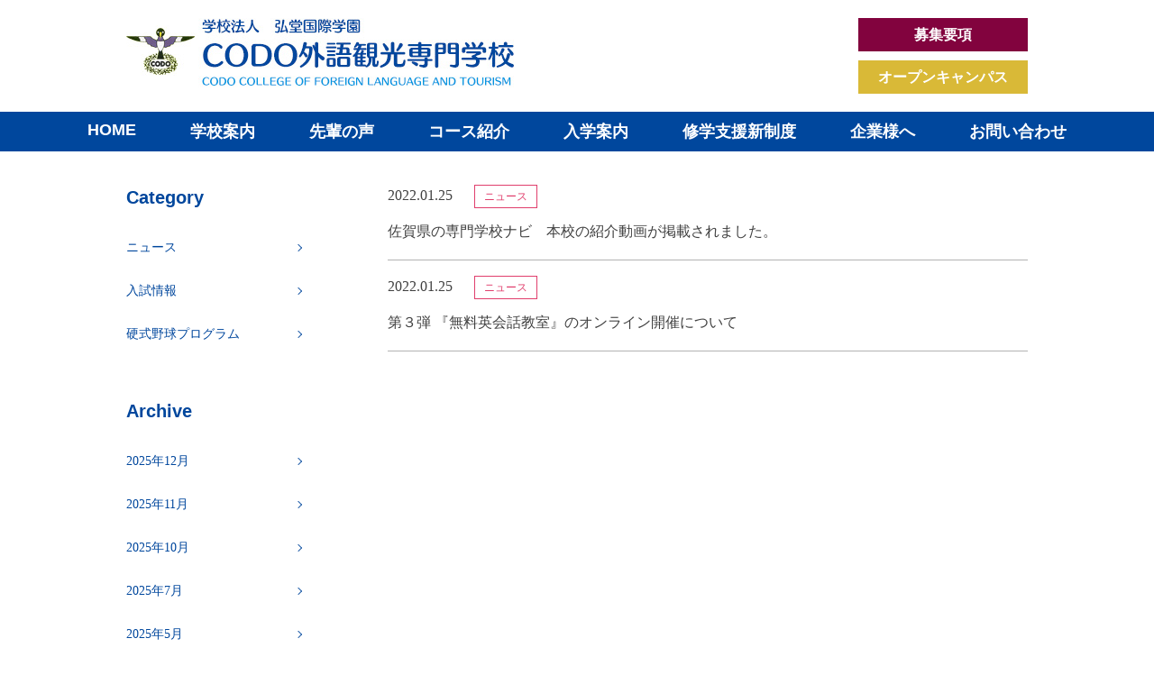

--- FILE ---
content_type: text/html; charset=UTF-8
request_url: https://codo.ac.jp/2022/01/
body_size: 7319
content:
<!doctype html>
<html lang="ja">

<head>
	<meta charset="utf-8">
	<meta name="viewport" content="width=device-width, user-scalable=yes, maximum-scale=1.0, minimum-scale=1.0">
	<meta name="description" content="佐賀県鳥栖で日本人と留学生が共に学び、観光・語学・ITでのエキスパートを目指します。">
	<meta name="keyword" content="佐賀県,専門学校,ビジネス,観光,語学">
	<meta property="og:title" content="CODO外語観光専門学校">
	<meta property="og:description" content="CODO外語観光専門学校：夢のために行動する、それは、なりたい自分になる。">
	<meta property="og:type" content="website">
	<meta property="og:url" content="http://codo.ac.jp/">
	<meta property="og:image" content="http://codo.ac.jp/images/mainimg_viual_pc.jpg">
	<link href="https://codo.ac.jp/wp/wp-content/themes/codo/css/style.css?20250807" rel="stylesheet" type="text/css">
	<link rel="stylesheet" href="https://codo.ac.jp/wp/wp-content/themes/codo/css/print.css" media="print">
	<link href="https://fonts.googleapis.com/earlyaccess/roundedmplus1c.css" rel="stylesheet" />
	<link rel="shortcut icon" href="https://codo.ac.jp/wp/wp-content/themes/codo/images/favicon.ico" />
	<link rel="preconnect" href="https://fonts.googleapis.com">
	<link rel="preconnect" href="https://fonts.gstatic.com" crossorigin>
	<link href="https://fonts.googleapis.com/css2?family=Bebas+Neue&display=swap" rel="stylesheet">
	<link rel="stylesheet" href="https://codo.ac.jp/wp/wp-content/themes/codo/css/lightbox.min.css">
	<link rel="stylesheet" href="https://codo.ac.jp/wp/wp-content/themes/codo/css/custom.css">

	<meta name='robots' content='max-image-preview:large' />

<!-- SEO SIMPLE PACK 3.6.2 -->
<title>2022年1月 | 学校法人 弘堂国際学園</title>
<meta name="robots" content="noindex">
<meta name="description" content="2022年1月の記事一覧ページです。">
<link rel="canonical" href="https://codo.ac.jp/2022/01/">
<meta property="og:locale" content="ja_JP">
<meta property="og:type" content="website">
<meta property="og:title" content="2022年1月 | 学校法人 弘堂国際学園">
<meta property="og:description" content="2022年1月の記事一覧ページです。">
<meta property="og:url" content="https://codo.ac.jp/2022/01/">
<meta property="og:site_name" content="学校法人 弘堂国際学園">
<meta name="twitter:card" content="summary_large_image">
<!-- / SEO SIMPLE PACK -->

<script type="text/javascript">
/* <![CDATA[ */
window._wpemojiSettings = {"baseUrl":"https:\/\/s.w.org\/images\/core\/emoji\/15.0.3\/72x72\/","ext":".png","svgUrl":"https:\/\/s.w.org\/images\/core\/emoji\/15.0.3\/svg\/","svgExt":".svg","source":{"concatemoji":"https:\/\/codo.ac.jp\/wp\/wp-includes\/js\/wp-emoji-release.min.js?ver=6.6.1"}};
/*! This file is auto-generated */
!function(i,n){var o,s,e;function c(e){try{var t={supportTests:e,timestamp:(new Date).valueOf()};sessionStorage.setItem(o,JSON.stringify(t))}catch(e){}}function p(e,t,n){e.clearRect(0,0,e.canvas.width,e.canvas.height),e.fillText(t,0,0);var t=new Uint32Array(e.getImageData(0,0,e.canvas.width,e.canvas.height).data),r=(e.clearRect(0,0,e.canvas.width,e.canvas.height),e.fillText(n,0,0),new Uint32Array(e.getImageData(0,0,e.canvas.width,e.canvas.height).data));return t.every(function(e,t){return e===r[t]})}function u(e,t,n){switch(t){case"flag":return n(e,"\ud83c\udff3\ufe0f\u200d\u26a7\ufe0f","\ud83c\udff3\ufe0f\u200b\u26a7\ufe0f")?!1:!n(e,"\ud83c\uddfa\ud83c\uddf3","\ud83c\uddfa\u200b\ud83c\uddf3")&&!n(e,"\ud83c\udff4\udb40\udc67\udb40\udc62\udb40\udc65\udb40\udc6e\udb40\udc67\udb40\udc7f","\ud83c\udff4\u200b\udb40\udc67\u200b\udb40\udc62\u200b\udb40\udc65\u200b\udb40\udc6e\u200b\udb40\udc67\u200b\udb40\udc7f");case"emoji":return!n(e,"\ud83d\udc26\u200d\u2b1b","\ud83d\udc26\u200b\u2b1b")}return!1}function f(e,t,n){var r="undefined"!=typeof WorkerGlobalScope&&self instanceof WorkerGlobalScope?new OffscreenCanvas(300,150):i.createElement("canvas"),a=r.getContext("2d",{willReadFrequently:!0}),o=(a.textBaseline="top",a.font="600 32px Arial",{});return e.forEach(function(e){o[e]=t(a,e,n)}),o}function t(e){var t=i.createElement("script");t.src=e,t.defer=!0,i.head.appendChild(t)}"undefined"!=typeof Promise&&(o="wpEmojiSettingsSupports",s=["flag","emoji"],n.supports={everything:!0,everythingExceptFlag:!0},e=new Promise(function(e){i.addEventListener("DOMContentLoaded",e,{once:!0})}),new Promise(function(t){var n=function(){try{var e=JSON.parse(sessionStorage.getItem(o));if("object"==typeof e&&"number"==typeof e.timestamp&&(new Date).valueOf()<e.timestamp+604800&&"object"==typeof e.supportTests)return e.supportTests}catch(e){}return null}();if(!n){if("undefined"!=typeof Worker&&"undefined"!=typeof OffscreenCanvas&&"undefined"!=typeof URL&&URL.createObjectURL&&"undefined"!=typeof Blob)try{var e="postMessage("+f.toString()+"("+[JSON.stringify(s),u.toString(),p.toString()].join(",")+"));",r=new Blob([e],{type:"text/javascript"}),a=new Worker(URL.createObjectURL(r),{name:"wpTestEmojiSupports"});return void(a.onmessage=function(e){c(n=e.data),a.terminate(),t(n)})}catch(e){}c(n=f(s,u,p))}t(n)}).then(function(e){for(var t in e)n.supports[t]=e[t],n.supports.everything=n.supports.everything&&n.supports[t],"flag"!==t&&(n.supports.everythingExceptFlag=n.supports.everythingExceptFlag&&n.supports[t]);n.supports.everythingExceptFlag=n.supports.everythingExceptFlag&&!n.supports.flag,n.DOMReady=!1,n.readyCallback=function(){n.DOMReady=!0}}).then(function(){return e}).then(function(){var e;n.supports.everything||(n.readyCallback(),(e=n.source||{}).concatemoji?t(e.concatemoji):e.wpemoji&&e.twemoji&&(t(e.twemoji),t(e.wpemoji)))}))}((window,document),window._wpemojiSettings);
/* ]]> */
</script>
<style id='wp-emoji-styles-inline-css' type='text/css'>

	img.wp-smiley, img.emoji {
		display: inline !important;
		border: none !important;
		box-shadow: none !important;
		height: 1em !important;
		width: 1em !important;
		margin: 0 0.07em !important;
		vertical-align: -0.1em !important;
		background: none !important;
		padding: 0 !important;
	}
</style>
<link rel='stylesheet' id='wp-block-library-css' href='https://codo.ac.jp/wp/wp-includes/css/dist/block-library/style.min.css?ver=6.6.1' type='text/css' media='all' />
<style id='classic-theme-styles-inline-css' type='text/css'>
/*! This file is auto-generated */
.wp-block-button__link{color:#fff;background-color:#32373c;border-radius:9999px;box-shadow:none;text-decoration:none;padding:calc(.667em + 2px) calc(1.333em + 2px);font-size:1.125em}.wp-block-file__button{background:#32373c;color:#fff;text-decoration:none}
</style>
<style id='global-styles-inline-css' type='text/css'>
:root{--wp--preset--aspect-ratio--square: 1;--wp--preset--aspect-ratio--4-3: 4/3;--wp--preset--aspect-ratio--3-4: 3/4;--wp--preset--aspect-ratio--3-2: 3/2;--wp--preset--aspect-ratio--2-3: 2/3;--wp--preset--aspect-ratio--16-9: 16/9;--wp--preset--aspect-ratio--9-16: 9/16;--wp--preset--color--black: #000000;--wp--preset--color--cyan-bluish-gray: #abb8c3;--wp--preset--color--white: #ffffff;--wp--preset--color--pale-pink: #f78da7;--wp--preset--color--vivid-red: #cf2e2e;--wp--preset--color--luminous-vivid-orange: #ff6900;--wp--preset--color--luminous-vivid-amber: #fcb900;--wp--preset--color--light-green-cyan: #7bdcb5;--wp--preset--color--vivid-green-cyan: #00d084;--wp--preset--color--pale-cyan-blue: #8ed1fc;--wp--preset--color--vivid-cyan-blue: #0693e3;--wp--preset--color--vivid-purple: #9b51e0;--wp--preset--gradient--vivid-cyan-blue-to-vivid-purple: linear-gradient(135deg,rgba(6,147,227,1) 0%,rgb(155,81,224) 100%);--wp--preset--gradient--light-green-cyan-to-vivid-green-cyan: linear-gradient(135deg,rgb(122,220,180) 0%,rgb(0,208,130) 100%);--wp--preset--gradient--luminous-vivid-amber-to-luminous-vivid-orange: linear-gradient(135deg,rgba(252,185,0,1) 0%,rgba(255,105,0,1) 100%);--wp--preset--gradient--luminous-vivid-orange-to-vivid-red: linear-gradient(135deg,rgba(255,105,0,1) 0%,rgb(207,46,46) 100%);--wp--preset--gradient--very-light-gray-to-cyan-bluish-gray: linear-gradient(135deg,rgb(238,238,238) 0%,rgb(169,184,195) 100%);--wp--preset--gradient--cool-to-warm-spectrum: linear-gradient(135deg,rgb(74,234,220) 0%,rgb(151,120,209) 20%,rgb(207,42,186) 40%,rgb(238,44,130) 60%,rgb(251,105,98) 80%,rgb(254,248,76) 100%);--wp--preset--gradient--blush-light-purple: linear-gradient(135deg,rgb(255,206,236) 0%,rgb(152,150,240) 100%);--wp--preset--gradient--blush-bordeaux: linear-gradient(135deg,rgb(254,205,165) 0%,rgb(254,45,45) 50%,rgb(107,0,62) 100%);--wp--preset--gradient--luminous-dusk: linear-gradient(135deg,rgb(255,203,112) 0%,rgb(199,81,192) 50%,rgb(65,88,208) 100%);--wp--preset--gradient--pale-ocean: linear-gradient(135deg,rgb(255,245,203) 0%,rgb(182,227,212) 50%,rgb(51,167,181) 100%);--wp--preset--gradient--electric-grass: linear-gradient(135deg,rgb(202,248,128) 0%,rgb(113,206,126) 100%);--wp--preset--gradient--midnight: linear-gradient(135deg,rgb(2,3,129) 0%,rgb(40,116,252) 100%);--wp--preset--font-size--small: 13px;--wp--preset--font-size--medium: 20px;--wp--preset--font-size--large: 36px;--wp--preset--font-size--x-large: 42px;--wp--preset--spacing--20: 0.44rem;--wp--preset--spacing--30: 0.67rem;--wp--preset--spacing--40: 1rem;--wp--preset--spacing--50: 1.5rem;--wp--preset--spacing--60: 2.25rem;--wp--preset--spacing--70: 3.38rem;--wp--preset--spacing--80: 5.06rem;--wp--preset--shadow--natural: 6px 6px 9px rgba(0, 0, 0, 0.2);--wp--preset--shadow--deep: 12px 12px 50px rgba(0, 0, 0, 0.4);--wp--preset--shadow--sharp: 6px 6px 0px rgba(0, 0, 0, 0.2);--wp--preset--shadow--outlined: 6px 6px 0px -3px rgba(255, 255, 255, 1), 6px 6px rgba(0, 0, 0, 1);--wp--preset--shadow--crisp: 6px 6px 0px rgba(0, 0, 0, 1);}:where(.is-layout-flex){gap: 0.5em;}:where(.is-layout-grid){gap: 0.5em;}body .is-layout-flex{display: flex;}.is-layout-flex{flex-wrap: wrap;align-items: center;}.is-layout-flex > :is(*, div){margin: 0;}body .is-layout-grid{display: grid;}.is-layout-grid > :is(*, div){margin: 0;}:where(.wp-block-columns.is-layout-flex){gap: 2em;}:where(.wp-block-columns.is-layout-grid){gap: 2em;}:where(.wp-block-post-template.is-layout-flex){gap: 1.25em;}:where(.wp-block-post-template.is-layout-grid){gap: 1.25em;}.has-black-color{color: var(--wp--preset--color--black) !important;}.has-cyan-bluish-gray-color{color: var(--wp--preset--color--cyan-bluish-gray) !important;}.has-white-color{color: var(--wp--preset--color--white) !important;}.has-pale-pink-color{color: var(--wp--preset--color--pale-pink) !important;}.has-vivid-red-color{color: var(--wp--preset--color--vivid-red) !important;}.has-luminous-vivid-orange-color{color: var(--wp--preset--color--luminous-vivid-orange) !important;}.has-luminous-vivid-amber-color{color: var(--wp--preset--color--luminous-vivid-amber) !important;}.has-light-green-cyan-color{color: var(--wp--preset--color--light-green-cyan) !important;}.has-vivid-green-cyan-color{color: var(--wp--preset--color--vivid-green-cyan) !important;}.has-pale-cyan-blue-color{color: var(--wp--preset--color--pale-cyan-blue) !important;}.has-vivid-cyan-blue-color{color: var(--wp--preset--color--vivid-cyan-blue) !important;}.has-vivid-purple-color{color: var(--wp--preset--color--vivid-purple) !important;}.has-black-background-color{background-color: var(--wp--preset--color--black) !important;}.has-cyan-bluish-gray-background-color{background-color: var(--wp--preset--color--cyan-bluish-gray) !important;}.has-white-background-color{background-color: var(--wp--preset--color--white) !important;}.has-pale-pink-background-color{background-color: var(--wp--preset--color--pale-pink) !important;}.has-vivid-red-background-color{background-color: var(--wp--preset--color--vivid-red) !important;}.has-luminous-vivid-orange-background-color{background-color: var(--wp--preset--color--luminous-vivid-orange) !important;}.has-luminous-vivid-amber-background-color{background-color: var(--wp--preset--color--luminous-vivid-amber) !important;}.has-light-green-cyan-background-color{background-color: var(--wp--preset--color--light-green-cyan) !important;}.has-vivid-green-cyan-background-color{background-color: var(--wp--preset--color--vivid-green-cyan) !important;}.has-pale-cyan-blue-background-color{background-color: var(--wp--preset--color--pale-cyan-blue) !important;}.has-vivid-cyan-blue-background-color{background-color: var(--wp--preset--color--vivid-cyan-blue) !important;}.has-vivid-purple-background-color{background-color: var(--wp--preset--color--vivid-purple) !important;}.has-black-border-color{border-color: var(--wp--preset--color--black) !important;}.has-cyan-bluish-gray-border-color{border-color: var(--wp--preset--color--cyan-bluish-gray) !important;}.has-white-border-color{border-color: var(--wp--preset--color--white) !important;}.has-pale-pink-border-color{border-color: var(--wp--preset--color--pale-pink) !important;}.has-vivid-red-border-color{border-color: var(--wp--preset--color--vivid-red) !important;}.has-luminous-vivid-orange-border-color{border-color: var(--wp--preset--color--luminous-vivid-orange) !important;}.has-luminous-vivid-amber-border-color{border-color: var(--wp--preset--color--luminous-vivid-amber) !important;}.has-light-green-cyan-border-color{border-color: var(--wp--preset--color--light-green-cyan) !important;}.has-vivid-green-cyan-border-color{border-color: var(--wp--preset--color--vivid-green-cyan) !important;}.has-pale-cyan-blue-border-color{border-color: var(--wp--preset--color--pale-cyan-blue) !important;}.has-vivid-cyan-blue-border-color{border-color: var(--wp--preset--color--vivid-cyan-blue) !important;}.has-vivid-purple-border-color{border-color: var(--wp--preset--color--vivid-purple) !important;}.has-vivid-cyan-blue-to-vivid-purple-gradient-background{background: var(--wp--preset--gradient--vivid-cyan-blue-to-vivid-purple) !important;}.has-light-green-cyan-to-vivid-green-cyan-gradient-background{background: var(--wp--preset--gradient--light-green-cyan-to-vivid-green-cyan) !important;}.has-luminous-vivid-amber-to-luminous-vivid-orange-gradient-background{background: var(--wp--preset--gradient--luminous-vivid-amber-to-luminous-vivid-orange) !important;}.has-luminous-vivid-orange-to-vivid-red-gradient-background{background: var(--wp--preset--gradient--luminous-vivid-orange-to-vivid-red) !important;}.has-very-light-gray-to-cyan-bluish-gray-gradient-background{background: var(--wp--preset--gradient--very-light-gray-to-cyan-bluish-gray) !important;}.has-cool-to-warm-spectrum-gradient-background{background: var(--wp--preset--gradient--cool-to-warm-spectrum) !important;}.has-blush-light-purple-gradient-background{background: var(--wp--preset--gradient--blush-light-purple) !important;}.has-blush-bordeaux-gradient-background{background: var(--wp--preset--gradient--blush-bordeaux) !important;}.has-luminous-dusk-gradient-background{background: var(--wp--preset--gradient--luminous-dusk) !important;}.has-pale-ocean-gradient-background{background: var(--wp--preset--gradient--pale-ocean) !important;}.has-electric-grass-gradient-background{background: var(--wp--preset--gradient--electric-grass) !important;}.has-midnight-gradient-background{background: var(--wp--preset--gradient--midnight) !important;}.has-small-font-size{font-size: var(--wp--preset--font-size--small) !important;}.has-medium-font-size{font-size: var(--wp--preset--font-size--medium) !important;}.has-large-font-size{font-size: var(--wp--preset--font-size--large) !important;}.has-x-large-font-size{font-size: var(--wp--preset--font-size--x-large) !important;}
:where(.wp-block-post-template.is-layout-flex){gap: 1.25em;}:where(.wp-block-post-template.is-layout-grid){gap: 1.25em;}
:where(.wp-block-columns.is-layout-flex){gap: 2em;}:where(.wp-block-columns.is-layout-grid){gap: 2em;}
:root :where(.wp-block-pullquote){font-size: 1.5em;line-height: 1.6;}
</style>
<link rel='stylesheet' id='wp-pagenavi-css' href='https://codo.ac.jp/wp/wp-content/plugins/wp-pagenavi/pagenavi-css.css?ver=2.70' type='text/css' media='all' />
<link rel="EditURI" type="application/rsd+xml" title="RSD" href="https://codo.ac.jp/wp/xmlrpc.php?rsd" />
	<script async src="https://www.googletagmanager.com/gtag/js?id=G-6JWKZTHZNN"></script>
	<script>
		window.dataLayer = window.dataLayer || [];

		function gtag() {
			dataLayer.push(arguments);
		}
		gtag('js', new Date());

		gtag('config', 'G-6JWKZTHZNN');
		gtag('config', 'UA-101070931-1');
	</script>
</head>

<body >
	<header id="HeaderArea">
		<div class="headerWidth">
			<div class="clearfix">
				<div class="left w480 top20">
					<h1>
						<a href="https://codo.ac.jp/index_codo/"><img src="https://codo.ac.jp/wp/wp-content/themes/codo/images/tit_main_header.jpg" alt="CODO外語観光専門学校" /></a>
					</h1>
				</div>
				<div class="HeaderTEL HeaderBtn">
					<div class="document_btn">
						<a href="https://codo.ac.jp/boshu/">募集要項</a>
					</div>
					<div class="opencampus_btn">
						<a href="https://codo.ac.jp/opencampus/">オープンキャンパス</a>
					</div>
				</div>
			</div>
		</div>
		<div id="nav_toggle">
			<div>
				<span></span>
				<span></span>
				<span></span>
			</div>
		</div>
		<nav id="GlobalNavigation">
			<ul>
				<li>
					<a href="https://codo.ac.jp/index_codo/">HOME</a>
				</li>
				<li>
					<a href="https://codo.ac.jp/about/">学校案内</a>
				</li>
				<li>
					<a href="https://codo.ac.jp/voice/">先輩の声</a>
				</li>
				<li class="sp_not">
					<a href="course/">コース紹介</a>
					<ul class="dropmenu">
						<li class="sub"><a href="https://codo.ac.jp/course/asia/">観光学科 韓国・グローバルビジネスコース</a></li>
						<li class="sub"><a href="https://codo.ac.jp/course/tourism/">観光学科</a></li>
						<li class="sub"><a href="https://codo.ac.jp/course/it/">IT（情報ビジネス）学科</a></li>
						<li class="sub"><a href="https://codo.ac.jp/course/language/">文化教養学科</a></li>
					</ul>
				</li>
				<li class="sp_not">
					<a href="#">入学案内</a>
					<ul class="dropmenu">
						<li class="sub"><a href="https://codo.ac.jp/boshu/">募集要項</a></li>
						<li class="sub"><a href="https://codo.ac.jp/scholarship/">奨学金制度</a></li>
					</ul>
				</li>
				<li>
					<a href="https://codo.ac.jp/shugakushienshiseido/">修学支援新制度</a>
				</li>
				<li>
					<a href="https://codo.ac.jp/kigyo/">企業様へ</a>
				</li>
				<li>
					<a href="https://codo.ac.jp/inquiry_02/">お問い合わせ</a>
				</li>
			</ul>
		</nav>
	</header>
<div class="ContentsWidth">
    <div id="Wrap_col">
        <div id="NewsList">

            
                <ul id="NewsListIn">
                                            <li>
                            <span>2022.01.25</span>
                            <i class="Category02">ニュース</i>
                                                                                                                                    <a href="https://youtu.be/5RjirW-hoi8" >
                                                                                                                    佐賀県の専門学校ナビ　本校の紹介動画が掲載されました。                                                                                </a>
                                                            </li>
                                            <li>
                            <span>2022.01.25</span>
                            <i class="Category02">ニュース</i>
                                                                                                                                <a href="https://codo.ac.jp/wp/wp-content/uploads/2022/01/e6a27bc9104c59bc200a2cf3671a6e98-1.pdf" target="_blank">
                                                                                                                第３弾 『無料英会話教室』のオンライン開催について                                                                                </a>
                                                            </li>
                                    </ul>
                        <div class="pagenation">
                            </div>
        </div>

        <div id="Side">
            <h4>Category</h4>
            <ul>
                	<li class="cat-item cat-item-1"><span><a href="https://codo.ac.jp/category/news/">ニュース</a></span>
</li>
	<li class="cat-item cat-item-2"><span><a href="https://codo.ac.jp/category/entrance/">入試情報</a></span>
</li>
	<li class="cat-item cat-item-3"><span><a href="https://codo.ac.jp/category/baseball/">硬式野球プログラム</a></span>
</li>
            </ul>

            <h4>Archive</h4>
            <ul>
                	<li><a href='https://codo.ac.jp/2025/12/'>2025年12月</a></li>
	<li><a href='https://codo.ac.jp/2025/11/'>2025年11月</a></li>
	<li><a href='https://codo.ac.jp/2025/10/'>2025年10月</a></li>
	<li><a href='https://codo.ac.jp/2025/07/'>2025年7月</a></li>
	<li><a href='https://codo.ac.jp/2025/05/'>2025年5月</a></li>
	<li><a href='https://codo.ac.jp/2025/04/'>2025年4月</a></li>
	<li><a href='https://codo.ac.jp/2025/02/'>2025年2月</a></li>
	<li><a href='https://codo.ac.jp/2024/12/'>2024年12月</a></li>
	<li><a href='https://codo.ac.jp/2024/10/'>2024年10月</a></li>
	<li><a href='https://codo.ac.jp/2024/09/'>2024年9月</a></li>
	<li><a href='https://codo.ac.jp/2024/08/'>2024年8月</a></li>
	<li><a href='https://codo.ac.jp/2024/07/'>2024年7月</a></li>
	<li><a href='https://codo.ac.jp/2024/06/'>2024年6月</a></li>
	<li><a href='https://codo.ac.jp/2024/05/'>2024年5月</a></li>
	<li><a href='https://codo.ac.jp/2024/04/'>2024年4月</a></li>
	<li><a href='https://codo.ac.jp/2024/03/'>2024年3月</a></li>
	<li><a href='https://codo.ac.jp/2024/02/'>2024年2月</a></li>
	<li><a href='https://codo.ac.jp/2024/01/'>2024年1月</a></li>
	<li><a href='https://codo.ac.jp/2023/12/'>2023年12月</a></li>
	<li><a href='https://codo.ac.jp/2023/10/'>2023年10月</a></li>
	<li><a href='https://codo.ac.jp/2023/09/'>2023年9月</a></li>
	<li><a href='https://codo.ac.jp/2023/08/'>2023年8月</a></li>
	<li><a href='https://codo.ac.jp/2023/07/'>2023年7月</a></li>
	<li><a href='https://codo.ac.jp/2023/06/'>2023年6月</a></li>
	<li><a href='https://codo.ac.jp/2023/05/'>2023年5月</a></li>
	<li><a href='https://codo.ac.jp/2023/04/'>2023年4月</a></li>
	<li><a href='https://codo.ac.jp/2023/03/'>2023年3月</a></li>
	<li><a href='https://codo.ac.jp/2023/02/'>2023年2月</a></li>
	<li><a href='https://codo.ac.jp/2023/01/'>2023年1月</a></li>
	<li><a href='https://codo.ac.jp/2022/12/'>2022年12月</a></li>
	<li><a href='https://codo.ac.jp/2022/11/'>2022年11月</a></li>
	<li><a href='https://codo.ac.jp/2022/10/'>2022年10月</a></li>
	<li><a href='https://codo.ac.jp/2022/09/'>2022年9月</a></li>
	<li><a href='https://codo.ac.jp/2022/08/'>2022年8月</a></li>
	<li><a href='https://codo.ac.jp/2022/07/'>2022年7月</a></li>
	<li><a href='https://codo.ac.jp/2022/06/'>2022年6月</a></li>
	<li><a href='https://codo.ac.jp/2022/05/'>2022年5月</a></li>
	<li><a href='https://codo.ac.jp/2022/03/'>2022年3月</a></li>
	<li><a href='https://codo.ac.jp/2022/02/'>2022年2月</a></li>
	<li><a href='https://codo.ac.jp/2022/01/' aria-current="page">2022年1月</a></li>
	<li><a href='https://codo.ac.jp/2021/11/'>2021年11月</a></li>
	<li><a href='https://codo.ac.jp/2021/10/'>2021年10月</a></li>
	<li><a href='https://codo.ac.jp/2021/09/'>2021年9月</a></li>
	<li><a href='https://codo.ac.jp/2021/08/'>2021年8月</a></li>
	<li><a href='https://codo.ac.jp/2021/06/'>2021年6月</a></li>
	<li><a href='https://codo.ac.jp/2021/04/'>2021年4月</a></li>
	<li><a href='https://codo.ac.jp/2021/03/'>2021年3月</a></li>
            </ul>
        </div>

    </div>


</div>

</div>


<div id="DocumentArea">
  <div class="DocumentContents">
    <a href="https://codo.ac.jp/inquiry_02/">
      <img src="https://codo.ac.jp/wp/wp-content/themes/codo/images/btn_document.png" alt="" />
    </a>
  </div>
</div>
<footer id="FooterArea">
  <div class="headerWidth">
    <div class="FooterTitle">
      <h5><img src="https://codo.ac.jp/wp/wp-content/themes/codo/images/img_footer_logo.jpg" alt="" /></h5>
    </div>
    <ul id="FooterBanner">
      <li>
        <a href="https://www.facebook.com/profile.php?id=100043486880971" target="_blank">
          <img src="https://codo.ac.jp/wp/wp-content/themes/codo/images/btn_footer_codo.gif" class="bottom15" alt="" />
        </a>
      </li>
    </ul>
    <div class="ct CopyrightImg">
      <img src="https://codo.ac.jp/wp/wp-content/themes/codo/images/copyright.gif" width="467" height="12" alt="" />
    </div>
  </div>
</footer>
<script src="https://ajax.googleapis.com/ajax/libs/jquery/1.11.1/jquery.min.js"></script>
<script src="https://maps.google.com/maps/api/js?key=AIzaSyC3ly6A1IvKXTWx5FPU_fZ65tfQPj29-XM"></script>
<script src="https://codo.ac.jp/wp/wp-content/themes/codo/js/common.js"></script>
<script src="https://codo.ac.jp/wp/wp-content/themes/codo/js/init.js"></script>
<script src="https://codo.ac.jp/wp/wp-content/themes/codo/js/map.js"></script>
<style>

</style>
<script>
  $(function() {
    $('#nav_toggle').click(function() {
      $("header").toggleClass('open');
      $("nav").slideToggle(500);
    });
  });
</script>
<script src="https://cdnjs.cloudflare.com/ajax/libs/image-map-resizer/1.0.10/js/imageMapResizer.min.js"></script>
<script>
  imageMapResize();
</script>
<script src="https://codo.ac.jp/wp/wp-content/themes/codo/js/tabs.js"></script>

<!-- <script>
  (function(i, s, o, g, r, a, m) {
    i['GoogleAnalyticsObject'] = r;
    i[r] = i[r] || function() {
      (i[r].q = i[r].q || []).push(arguments)
    }, i[r].l = 1 * new Date();
    a = s.createElement(o),
      m = s.getElementsByTagName(o)[0];
    a.async = 1;
    a.src = g;
    m.parentNode.insertBefore(a, m)
  })(window, document, 'script', 'https://www.google-analytics.com/analytics.js', 'ga');

  ga('create', 'UA-101070931-1', 'auto');
  ga('send', 'pageview');
</script> -->
</body>

</html>

--- FILE ---
content_type: text/css
request_url: https://codo.ac.jp/wp/wp-content/themes/codo/css/style.css?20250807
body_size: 22659
content:
@charset "UTF-8";
/* Scss Document */
/*sp*/
/*pc*/
@media screen and (min-width: 750px) {
  body, p, h1, h2, h3, h4, h5, h6, ul, li, span, div, img, dl, dt, dd, figure, figcaption {
    margin: 0;
    padding: 0; } }
@media screen and (max-width: 749px) {
  body, p, h1, h2, h3, h4, h5, h6, ul, li, span, div, img, dl, dt, dd, figure, figcaption {
    margin: 0;
    padding: 0; } }

@media screen and (min-width: 750px) {
  ul li, ol li {
    list-style-type: none; } }
@media screen and (max-width: 749px) {
  ul li, ol li {
    list-style-type: none; } }

@media screen and (min-width: 750px) {
  img {
    display: block; } }
@media screen and (max-width: 749px) {
  img {
    width: 100%;
    height: auto; } }

img {
  display: block; }

.img_not {
  display: initial; }

hr {
  height: 0;
  margin: 0;
  padding: 0;
  border: 0; }

.mt10 {
  margin-top: 10px; }

.mt20 {
  margin-top: 20px; }

.mt30 {
  margin-top: 30px; }

.mt40 {
  margin-top: 40px; }

.mt50 {
  margin-top: 50px; }

.mt60 {
  margin-top: 60px; }

.mt70 {
  margin-top: 70px; }

.mt80 {
  margin-top: 80px; }

.mt90 {
  margin-top: 90px; }

.mt100 {
  margin-top: 100px; }

.mb10 {
  margin-bottom: 10px; }

.mb20 {
  margin-bottom: 20px; }

.mb30 {
  margin-bottom: 30px; }

.mb40 {
  margin-bottom: 40px; }

.mb50 {
  margin-bottom: 50px; }

.mb60 {
  margin-bottom: 60px; }

.mb70 {
  margin-bottom: 70px; }

.mb80 {
  margin-bottom: 80px; }

.mb90 {
  margin-bottom: 90px; }

.mb100 {
  margin-bottom: 100px; }

a {
  transition: all 0.5s ease; }

a:hover {
  opacity: 0.4;
  filter: alpha(opacity=70); }

ul.attention {
  margin-left: 15px; }
  ul.attention li {
    list-style-type: none;
    line-height: 2;
    color: #404040;
    font-size: 16px; }
    ul.attention li:before {
      display: inline;
      content: "※";
      margin: 0 0 0 -1rem;
      font-size: 16px;
      color: #404040; }

@media screen and (min-width: 750px) {
  .ContentsWidth {
    width: 1000px;
    margin: 0 auto; } }
@media screen and (max-width: 749px) {
  .ContentsWidth {
    width: inherit;
    height: auto;
    padding: 10px; } }

@media screen and (min-width: 750px) {
  .headerWidth {
    width: 1000px;
    margin: 0 auto 20px; } }
@media screen and (max-width: 749px) {
  .headerWidth {
    width: inherit;
    height: auto; } }

.left {
  float: left; }

.right {
  float: right; }

.clearfix:after {
  display: block;
  clear: both;
  height: 0px;
  visibility: hidden;
  content: "."; }

.clearfix {
  min-height: 1px; }

* html .clearfix {
  height: 1px;
  height: auto;
  overflow: hidden; }

.mb10 {
  margin-bottom: 10px; }

.mb20 {
  margin-bottom: 20px; }

.mb30 {
  margin-bottom: 30px; }

.mb40 {
  margin-bottom: 40px; }

.mb50 {
  margin-bottom: 50px; }

.mb60 {
  margin-bottom: 60px; }

.mb70 {
  margin-bottom: 70px; }

.mb80 {
  margin-bottom: 80px; }

.mb90 {
  margin-bottom: 90px; }

.mb100 {
  margin-bottom: 100px; }

.mt10 {
  margin-top: 10px; }

.mt20 {
  margin-top: 20px; }

.mt30 {
  margin-top: 30px; }

.mt40 {
  margin-top: 40px; }

.mt50 {
  margin-top: 50px; }

.mt60 {
  margin-top: 60px; }

.mt70 {
  margin-top: 70px; }

.mt80 {
  margin-top: 80px; }

.mt90 {
  margin-top: 90px; }

.mt100 {
  margin-top: 100px; }

@media screen and (min-width: 750px) {
  .tl {
    text-align: left; } }
@media screen and (max-width: 749px) {
  .tl {
    text-align: left; } }

@media screen and (min-width: 750px) {
  .tr {
    text-align: right; } }
@media screen and (max-width: 749px) {
  .tr {
    text-align: right; } }

@media screen and (min-width: 750px) {
  .tc {
    text-align: center; } }
@media screen and (max-width: 749px) {
  .tc {
    text-align: center; } }

.bottom15 {
  margin-bottom: 15px; }

.bottom30 {
  margin-bottom: 30px; }

.bottom40 {
  margin-bottom: 40px; }

.bottom50 {
  margin-bottom: 50px; }

@media screen and (min-width: 750px) {
  .top20 {
    margin-top: 20px; } }
@media screen and (max-width: 749px) {
  .top20 {
    margin-top: 20px;
    margin-bottom: 17px;
    margin-left: 10px; } }

.top30 {
  margin-top: 30px; }

@media screen and (max-width: 749px) {
  .sp_header_btn {
    width: 60px; } }

@media screen and (min-width: 750px) {
  .w480 {
    width: 480px; } }
@media screen and (max-width: 749px) {
  .w480 {
    width: 150px; } }

@media screen and (min-width: 750px) {
  .w260 {
    width: 260px; } }
@media screen and (max-width: 749px) {
  .w260 {
    width: 130px; } }

@media screen and (min-width: 750px) {
  .w385 {
    width: 385px; } }
@media screen and (max-width: 749px) {
  .w385 {
    width: 120px; } }

@media screen and (min-width: 750px) {
  .w200 {
    width: 201px; } }
@media screen and (max-width: 749px) {
  .w200 {
    width: 120px; } }

@media screen and (min-width: 750px) {
  .w700 {
    width: 700px; } }
@media screen and (max-width: 749px) {
  .w700 {
    width: 100%; } }

@media screen and (min-width: 750px) {
  .w720 {
    width: 720px; } }
@media screen and (max-width: 749px) {
  .w720 {
    width: 100%; } }

@media screen and (min-width: 750px) {
  .w780 {
    width: 780px; } }
@media screen and (max-width: 749px) {
  .w780 {
    width: 100%; } }

@media screen and (min-width: 750px) {
  .font90 {
    font-size: 90%; } }
@media screen and (max-width: 749px) {
  .font90 {
    font-size: 90%; } }

@media screen and (min-width: 750px) {
  .font80 {
    font-size: 80%; } }
@media screen and (max-width: 749px) {
  .font80 {
    font-size: 80%; } }

@media screen and (min-width: 750px) {
  .mr_4 {
    margin-right: 4px; } }
@media screen and (max-width: 749px) {
  .mr_4 {
    margin-right: 4px; } }

@media screen and (min-width: 750px) {
  #MainVisual {
    background: url(../images/bg_mainimg_viual.jpg) no-repeat 50% 0;
    height: 520px; } }
@media screen and (max-width: 749px) {
  #MainVisual {
    background: initial;
    height: initial; } }

@media screen and (min-width: 750px) {
  .Mainimg, .OpenCampusimg, .courseWidth {
    width: 1250px;
    margin: 0 auto; } }
@media screen and (max-width: 749px) {
  .Mainimg, .OpenCampusimg, .courseWidth {
    width: inherit; } }

.CourseTourism {
  background: url(../images/bg_tourism_department.gif); }

.CourseIt {
  background: url(../images/bg_it_department.gif); }

.CourseAdvanced {
  background: url(../images/bg_advanced_course.gif); }

#OpenCampusArea {
  background: url(../images/bg_opencampus.jpg) no-repeat 50% 0; }

@media screen and (min-width: 750px) {
  .OpenCampusimg {
    position: relative; } }
@media screen and (max-width: 749px) {
  .OpenCampusimg {
    position: relative; } }

/*.OpenCampusBtn {
	@media screen and  (min-width:750px) {
    position: absolute;
	top: 210px;
	left: 527px;
	}
    @media screen and  (max-width:749px) {
    position: absolute;
	top: 50%;
	left: 50%;
	width: 45%;
		
    }
}*/
@media screen and (min-width: 750px) {
  .OpenCampusBtn {
    position: absolute;
    top: 315px;
    left: 665px; } }
@media screen and (max-width: 749px) {
  .OpenCampusBtn {
    position: absolute;
    top: 55%;
    left: 50%;
    width: 45%; } }

@media screen and (min-width: 750px) {
  .contentsTop {
    margin-top: 40px; } }
@media screen and (max-width: 749px) {
  .contentsTop {
    margin-top: 40px; } }

#InfomartionArea {
  background: #f1f9fd;
  padding: 45px 0; }

.textTitle {
  color: #404040; }

@media screen and (min-width: 750px) {
  .text {
    /*font-family: "Rounded Mplus 1c";*/
    color: #404040;
    line-height: 2;
    margin-bottom: 15px; }
    .text a {
      color: #404040; }
      .text a:hover {
        color: #404040; } }
@media screen and (max-width: 749px) {
  .text {
    /*font-family: "Rounded Mplus 1c";*/
    color: #404040;
    line-height: 1.5;
    margin-bottom: 15px; }
    .text a {
      color: #404040; }
      .text a:hover {
        color: #404040; } }

#FooterArea {
  padding: 45px 0; }
  #FooterArea img {
    display: initial; }

@media screen and (min-width: 750px) {
  .FooterTitle {
    text-align: center;
    margin-bottom: 30px; } }
@media screen and (max-width: 749px) {
  .FooterTitle {
    float: initial;
    padding: 10px; }
    .FooterTitle img {
      width: 250px; } }

.FooterTitle {
  text-align: center;
  margin-bottom: 30px; }

@media screen and (min-width: 750px) {
  .ct {
    text-align: center !important; } }
@media screen and (max-width: 749px) {
  .ct {
    text-align: center !important; } }

@media screen and (min-width: 750px) {
  .info_left {
    float: left; } }
@media screen and (max-width: 749px) {
  .info_left {
    float: initial;
    padding: 10px; } }

@media screen and (min-width: 750px) {
  .info_right {
    float: right; } }
@media screen and (max-width: 749px) {
  .info_right {
    float: initial;
    padding: 10px; } }

@media screen and (min-width: 750px) {
  #map_canvas {
    width: 100%;
    height: 372px;
    margin: 0 0 15px; } }
@media screen and (max-width: 749px) {
  #map_canvas {
    width: 100%;
    height: 300px;
    margin: 0 0 15px; } }

@media screen and (min-width: 750px) {
  .FooterBtn {
    width: 200px;
    margin-left: auto;
    margin-right: auto; } }
@media screen and (max-width: 749px) {
  .FooterBtn {
    width: 130px;
    margin-left: auto;
    margin-right: auto; } }

@media screen and (min-width: 750px) {
  .CopyrightImg {
    width: 467px;
    margin-left: auto;
    margin-right: auto; } }
@media screen and (max-width: 749px) {
  .CopyrightImg {
    width: 270px;
    margin-left: auto;
    margin-right: auto; } }

@media screen and (min-width: 750px) {
  .caption {
    font-size: 80%;
    color: #777777;
    margin-top: 10px; } }
@media screen and (max-width: 749px) {
  .caption {
    font-size: 80%;
    color: #777777;
    margin-top: 10px; } }

@media screen and (max-width: 749px) {
  iframe {
    width: 100%; } }

@media screen and (min-width: 750px) {
  table.TableStyle_01 {
    border-collapse: collapse;
    margin-bottom: 20px;
    font-family: "Rounded Mplus 1c";
    color: #404040;
    line-height: 1.5; }
    table.TableStyle_01 table.TableStyle_01 th, table.TableStyle_01 table.TableStyle_01 td {
      border: 1px solid #ddd;
      font-size: 14px;
      padding: 9px; }
    table.TableStyle_01 table.TableStyle_01 th {
      background: #f8f8f8;
      text-align: left; }
    table.TableStyle_01 table.TableStyle_01 th:first-child {
      width: 20%; }
    table.TableStyle_01 table.TableStyle_01 td {
      background: #fff;
      vertical-align: top;
      vertical-align: middle; } }
@media screen and (max-width: 749px) {
  table.TableStyle_01 {
    border-collapse: collapse;
    width: 100%;
    margin-bottom: 20px;
    font-family: "Rounded Mplus 1c";
    color: #404040;
    line-height: 1.5; } }

table.TableStyle_01 th, table.TableStyle_01 td {
  border: 1px solid #ddd;
  font-size: 14px;
  padding: 9px; }

table.TableStyle_01 th {
  background: #f8f8f8;
  text-align: left; }

table.TableStyle_01 th:first-child {
  width: 25%; }

table.TableStyle_01 td {
  background: #fff;
  vertical-align: top;
  vertical-align: middle; }

@media screen and (max-width: 749px) {
  .sp_table {
    box-sizing: border-box;
    overflow-x: scroll;
    -webkit-overflow-scrolling: touch; } }

@media screen and (max-width: 749px) {
  .sp_table table {
    border-right: none; } }

@media screen and (min-width: 750px) {
  table.TableStyle_02 {
    border-collapse: collapse;
    margin-bottom: 20px;
    font-family: "Rounded Mplus 1c";
    color: #404040;
    line-height: 1.5; }
    table.TableStyle_02 table.TableStyle_02 th, table.TableStyle_02 table.TableStyle_02 td {
      border: 1px solid #ddd;
      font-size: 14px;
      padding: 9px; }
    table.TableStyle_02 table.TableStyle_02 th {
      background: #f8f8f8;
      text-align: left; }
    table.TableStyle_02 table.TableStyle_02 th:first-child {
      width: 20%; }
    table.TableStyle_02 table.TableStyle_02 td {
      background: #fff;
      vertical-align: top;
      text-align: center;
      vertical-align: middle; } }
@media screen and (max-width: 749px) {
  table.TableStyle_02 {
    border-collapse: collapse;
    width: 100%;
    margin-bottom: 20px;
    font-family: "Rounded Mplus 1c";
    color: #404040;
    line-height: 1.5; } }

table.TableStyle_02 th, table.TableStyle_02 td {
  border: 1px solid #ddd;
  font-size: 14px;
  padding: 9px; }

table.TableStyle_02 th {
  background: #f8f8f8;
  text-align: left; }

table.TableStyle_02 th:first-child {
  width: 25%; }

table.TableStyle_02 td {
  background: #fff;
  vertical-align: top;
  text-align: center;
  vertical-align: middle; }

@media screen and (min-width: 750px) {
  table.TableStyle_03 {
    border-collapse: collapse;
    margin-bottom: 20px;
    font-family: "Rounded Mplus 1c";
    color: #404040;
    line-height: 1.5; }
    table.TableStyle_03 table.TableStyle_03 th, table.TableStyle_03 table.TableStyle_03 td {
      border: 1px solid #ddd;
      font-size: 14px;
      padding: 9px; }
    table.TableStyle_03 table.TableStyle_03 th {
      background: #f8f8f8;
      text-align: left; }
    table.TableStyle_03 table.TableStyle_03 th:first-child {
      width: 20%; }
    table.TableStyle_03 table.TableStyle_03 td {
      background: #fff;
      vertical-align: top;
      vertical-align: middle; } }
@media screen and (max-width: 749px) {
  table.TableStyle_03 {
    border-collapse: collapse;
    width: 700px;
    margin-bottom: 20px;
    font-family: "Rounded Mplus 1c";
    color: #404040;
    line-height: 1.5; } }

table.TableStyle_03 th, table.TableStyle_03 td {
  border: 1px solid #ddd;
  font-size: 14px;
  padding: 9px; }

table.TableStyle_03 th {
  background: #f8f8f8;
  text-align: left; }

table.TableStyle_03 th:first-child {
  width: 25%; }

table.TableStyle_03 td {
  background: #fff;
  vertical-align: top;
  vertical-align: middle; }

@media screen and (min-width: 750px) {
  table.TableStyle_04 {
    border-collapse: collapse;
    width: 100%;
    margin-bottom: 20px;
    font-family: "Rounded Mplus 1c";
    color: #404040;
    line-height: 1.5; } }
@media screen and (max-width: 749px) {
  table.TableStyle_04 {
    border-collapse: collapse;
    width: 120%;
    margin-bottom: 20px;
    font-family: "Rounded Mplus 1c";
    color: #404040;
    line-height: 1.5; } }

table.TableStyle_04 th, table.TableStyle_04 td {
  border: 1px solid #ddd;
  font-size: 14px;
  padding: 9px; }

table.TableStyle_04 th {
  background: #f8f8f8;
  text-align: left; }

table.TableStyle_04 td {
  background: #fff;
  vertical-align: top; }

@media screen and (min-width: 750px) {
  .tit_L {
    position: relative;
    padding-bottom: .5em;
    border-bottom: 4px solid #ccc;
    font-family: "Rounded Mplus 1c";
    color: #404040;
    margin: 30px 0 40px;
    font-weight: initial; }
    .tit_L span {
      display: block;
      margin-bottom: .2em;
      color: #aaa;
      font-size: .7em; } }
@media screen and (max-width: 749px) {
  .tit_L {
    position: relative;
    padding-bottom: .5em;
    border-bottom: 4px solid #ccc;
    font-family: "Rounded Mplus 1c";
    color: #404040;
    margin: 30px 0 40px;
    font-weight: initial; }
    .tit_L span {
      display: block;
      margin-bottom: .2em;
      color: #aaa;
      font-size: .9em; } }

@media screen and (min-width: 750px) {
  .tit_L::after {
    position: absolute;
    bottom: -4px;
    left: 0;
    z-index: 2;
    content: '';
    width: 20%;
    height: 4px;
    background-color: #00479d; } }
@media screen and (max-width: 749px) {
  .tit_L::after {
    position: absolute;
    bottom: -4px;
    left: 0;
    z-index: 2;
    content: '';
    width: 20%;
    height: 4px;
    background-color: #00479d; } }

@media screen and (min-width: 750px) {
  .tit_L_IT {
    position: relative;
    padding-bottom: .5em;
    border-bottom: 4px solid #ccc;
    font-family: "Rounded Mplus 1c";
    color: #404040;
    margin: 30px 0 40px;
    font-weight: initial; }
    .tit_L_IT span {
      display: block;
      margin-bottom: .2em;
      color: #aaa;
      font-size: .7em; } }
@media screen and (max-width: 749px) {
  .tit_L_IT {
    position: relative;
    padding-bottom: .5em;
    border-bottom: 4px solid #ccc;
    font-family: "Rounded Mplus 1c";
    color: #404040;
    margin: 30px 0 40px;
    font-weight: initial; }
    .tit_L_IT span {
      display: block;
      margin-bottom: .2em;
      color: #aaa;
      font-size: .9em; } }

@media screen and (min-width: 750px) {
  .tit_L_IT::after {
    position: absolute;
    bottom: -4px;
    left: 0;
    z-index: 2;
    content: '';
    width: 20%;
    height: 4px;
    background-color: #f49a1a; } }
@media screen and (max-width: 749px) {
  .tit_L_IT::after {
    position: absolute;
    bottom: -4px;
    left: 0;
    z-index: 2;
    content: '';
    width: 20%;
    height: 4px;
    background-color: #f49a1a; } }

@media screen and (min-width: 750px) {
  .tit_L_Language {
    position: relative;
    padding-bottom: .5em;
    border-bottom: 4px solid #ccc;
    font-family: "Rounded Mplus 1c";
    color: #404040;
    margin: 30px 0 40px;
    font-weight: initial; }
    .tit_L_Language span {
      display: block;
      margin-bottom: .2em;
      color: #aaa;
      font-size: .7em; } }
@media screen and (max-width: 749px) {
  .tit_L_Language {
    position: relative;
    padding-bottom: .5em;
    border-bottom: 4px solid #ccc;
    font-family: "Rounded Mplus 1c";
    color: #404040;
    margin: 30px 0 40px;
    font-weight: initial; }
    .tit_L_Language span {
      display: block;
      margin-bottom: .2em;
      color: #aaa;
      font-size: .9em; } }

@media screen and (min-width: 750px) {
  .tit_L_Language::after {
    position: absolute;
    bottom: -4px;
    left: 0;
    z-index: 2;
    content: '';
    width: 20%;
    height: 4px;
    background-color: #ff83a6; } }
@media screen and (max-width: 749px) {
  .tit_L_Language::after {
    position: absolute;
    bottom: -4px;
    left: 0;
    z-index: 2;
    content: '';
    width: 20%;
    height: 4px;
    background-color: #ff83a6; } }

@media screen and (min-width: 750px) {
  .tit_L_English {
    position: relative;
    padding-bottom: .5em;
    border-bottom: 4px solid #ccc;
    font-family: "Rounded Mplus 1c";
    color: #404040;
    margin: 30px 0 40px;
    font-weight: initial; }
    .tit_L_English span {
      display: block;
      margin-bottom: .2em;
      color: #aaa;
      font-size: .7em; } }
@media screen and (max-width: 749px) {
  .tit_L_English {
    position: relative;
    padding-bottom: .5em;
    border-bottom: 4px solid #ccc;
    font-family: "Rounded Mplus 1c";
    color: #404040;
    margin: 30px 0 40px;
    font-weight: initial; }
    .tit_L_English span {
      display: block;
      margin-bottom: .2em;
      color: #aaa;
      font-size: .9em; } }

@media screen and (min-width: 750px) {
  .tit_L_English::after {
    position: absolute;
    bottom: -4px;
    left: 0;
    z-index: 2;
    content: '';
    width: 20%;
    height: 4px;
    background-color: #37ec9d; } }
@media screen and (max-width: 749px) {
  .tit_L_English::after {
    position: absolute;
    bottom: -4px;
    left: 0;
    z-index: 2;
    content: '';
    width: 20%;
    height: 4px;
    background-color: #37ec9d; } }

@media screen and (min-width: 750px) {
  .tit_L_Asia {
    position: relative;
    padding-bottom: .5em;
    border-bottom: 4px solid #ccc;
    font-family: "Rounded Mplus 1c";
    color: #404040;
    margin: 30px 0 40px;
    font-weight: initial;
    font-size: 21px; }
    .tit_L_Asia span {
      display: block;
      margin-bottom: .2em;
      color: #aaa;
      font-size: .7em; } }
@media screen and (max-width: 749px) {
  .tit_L_Asia {
    position: relative;
    padding-bottom: .5em;
    border-bottom: 4px solid #ccc;
    font-family: "Rounded Mplus 1c";
    color: #404040;
    margin: 30px 0 40px;
    font-weight: initial;
    font-size: 19px; }
    .tit_L_Asia span {
      display: block;
      margin-bottom: .2em;
      color: #aaa;
      font-size: .9em; } }

@media screen and (min-width: 750px) {
  .tit_L_Asia::after {
    position: absolute;
    bottom: -4px;
    left: 0;
    z-index: 2;
    content: '';
    width: 20%;
    height: 4px;
    background-color: #c563d3; } }
@media screen and (max-width: 749px) {
  .tit_L_Asia::after {
    position: absolute;
    bottom: -4px;
    left: 0;
    z-index: 2;
    content: '';
    width: 20%;
    height: 4px;
    background-color: #c563d3; } }

@media screen and (min-width: 750px) {
  .tit_M {
    padding: .25em 0 .25em .75em;
    border-left: 6px solid #ff83a7;
    font-family: "Rounded Mplus 1c";
    color: #404040;
    margin-bottom: 20px;
    font-weight: initial;
    font-size: 21px; } }
@media screen and (max-width: 749px) {
  .tit_M {
    padding: .25em 0 .25em .75em;
    border-left: 6px solid #ff83a7;
    font-family: "Rounded Mplus 1c";
    color: #404040;
    margin-bottom: 20px;
    font-weight: initial;
    font-size: 21px; } }

.tit_M.asia {
  border-left: 6px solid #c563d3; }

@media screen and (min-width: 750px) {
  .tit_S {
    font-family: "Rounded Mplus 1c";
    color: #00479d;
    margin-bottom: 20px;
    font-weight: initial;
    font-size: 18px; } }
@media screen and (max-width: 749px) {
  .tit_S {
    font-family: "Rounded Mplus 1c";
    color: #00479d;
    margin-bottom: 20px;
    font-weight: initial;
    font-size: 18px; } }

@media screen and (min-width: 750px) {
  .tit_SS {
    font-family: "Rounded Mplus 1c";
    font-size: 21px;
    padding: 15px 0px;
    color: #5d5d5d;
    border-bottom: 1px solid #9E9E9E;
    border-top: 1px solid #9E9E9E;
    text-align: center;
    margin-bottom: 30px; } }
@media screen and (max-width: 749px) {
  .tit_SS {
    font-family: "Rounded Mplus 1c";
    font-size: 21px;
    padding: 15px 0px;
    color: #5d5d5d;
    border-bottom: 1px solid #9E9E9E;
    border-top: 1px solid #9E9E9E;
    text-align: center;
    margin-bottom: 30px; } }

@media screen and (min-width: 750px) {
  .tit_SSS {
    background-color: #00479d;
    color: white;
    -moz-border-radius: 5px;
    -webkit-border-radius: 5px;
    border-radius: 5px;
    height: 36px;
    line-height: 36px;
    font-size: 19px;
    padding-left: 10px;
    margin-bottom: 30px;
    vertical-align: middle; } }
@media screen and (max-width: 749px) {
  .tit_SSS {
    background-color: #00479d;
    color: white;
    -moz-border-radius: 5px;
    -webkit-border-radius: 5px;
    border-radius: 5px;
    height: 36px;
    line-height: 36px;
    font-size: 19px;
    padding-left: 10px;
    margin-bottom: 30px;
    vertical-align: middle; } }

@media screen and (min-width: 750px) {
  .tit_LL {
    font-family: "Rounded Mplus 1c";
    color: #00479d;
    margin-bottom: 20px;
    font-weight: initial;
    font-size: 30px;
    font-style: italic;
    text-align: center; } }
@media screen and (max-width: 749px) {
  .tit_LL {
    font-family: "Rounded Mplus 1c";
    color: #00479d;
    margin-bottom: 20px;
    font-weight: initial;
    font-size: 22px;
    font-style: italic;
    text-align: center; } }

@media screen and (min-width: 750px) {
  .font_tit {
    font-family: "Rounded Mplus 1c";
    color: #404040;
    margin-bottom: 20px;
    font-weight: initial;
    font-size: 24px;
    text-align: center; } }
@media screen and (max-width: 749px) {
  .font_tit {
    font-family: "Rounded Mplus 1c";
    color: #404040;
    margin-bottom: 20px;
    font-weight: initial;
    font-size: 17px;
    text-align: center; } }

@media screen and (min-width: 750px) {
  .pink {
    color: #ff83a7; } }
@media screen and (max-width: 749px) {
  .pink {
    color: #ff83a7; } }

@media screen and (min-width: 750px) {
  .imgList {
    display: flex;
    justify-content: center; }
    .imgList li {
      margin-right: 10px; } }
@media screen and (max-width: 749px) {
  .imgList {
    display: flex;
    justify-content: center; }
    .imgList li {
      margin-right: 10px; } }

@media screen and (min-width: 750px) {
  .imgList02 {
    display: flex; }
    .imgList02 li {
      width: calc(100% / 5); }
      .imgList02 li img {
        width: 100%;
        height: auto; } }
@media screen and (max-width: 749px) {
  .imgList02 {
    display: flex;
    flex-wrap: wrap; }
    .imgList02 li {
      width: calc(100% / 2); } }

ul.ListStyle_01 li {
  position: relative;
  margin-left: 25px;
  font-family: "Rounded Mplus 1c";
  color: #404040;
  margin-bottom: 20px; }

ul.ListStyle_01 li::after,
ul.ListStyle_01 li::before {
  display: block;
  content: '';
  position: absolute; }

ul.ListStyle_01 li::after {
  top: .35em;
  left: -1.2em;
  width: 14px;
  height: 14px;
  background-color: #3498db;
  border-radius: 100%; }

ul.ListStyle_01 li::before {
  z-index: 2;
  top: .625em;
  left: -.975em;
  width: 4px;
  height: 4px;
  border-right: 1px solid #fff;
  border-bottom: 1px solid #fff;
  -webkit-transform: rotate(-45deg);
  transform: rotate(-45deg); }

@media screen and (min-width: 750px) {
  ul.listStyle_02 {
    /*margin-bottom: 50px;*/ } }
@media screen and (max-width: 749px) {
  ul.listStyle_02 {
    /*margin-bottom: 50px;*/ } }

@media screen and (min-width: 750px) {
  ul.listStyle_02 li {
    display: inline;
    line-height: 2;
    margin-right: 10px; } }
@media screen and (max-width: 749px) {
  ul.listStyle_02 li {
    display: inline;
    line-height: 1.5;
    margin-right: 10px; } }

@media screen and (min-width: 750px) {
  ul.listStyle_02 li:before {
    display: inline-block;
    vertical-align: middle;
    content: '';
    width: 1em;
    height: 1em;
    background: #00479d;
    border-radius: 50%;
    margin-right: 8px; } }
@media screen and (max-width: 749px) {
  ul.listStyle_02 li:before {
    display: inline-block;
    vertical-align: middle;
    content: '';
    width: 1em;
    height: 1em;
    background: #00479d;
    border-radius: 50%;
    margin-right: 8px; } }

@media screen and (min-width: 750px) {
  ul.listStyle_02 li.not_list:before {
    display: inline-block;
    vertical-align: middle;
    content: '';
    width: inherit !important;
    height: inherit !important;
    background: inherit !important;
    border-radius: inherit !important;
    margin-right: inherit !important; } }
@media screen and (max-width: 749px) {
  ul.listStyle_02 li.not_list:before {
    display: inline-block;
    vertical-align: middle;
    content: '';
    width: inherit !important;
    height: inherit !important;
    background: inherit !important;
    border-radius: inherit !important;
    margin-right: inherit !important; } }

@media screen and (min-width: 750px) {
  ul.listStyle_03 li {
    display: inline;
    line-height: 1.5;
    margin-right: 10px; } }
@media screen and (max-width: 749px) {
  ul.listStyle_03 li {
    display: inline;
    line-height: 1.5;
    margin-right: 10px; } }

@media screen and (min-width: 750px) {
  ul.listStyle_03 li:before {
    display: inline-block;
    vertical-align: middle;
    content: '';
    width: 1em;
    height: 1em;
    background: #f49a1a;
    border-radius: 50%;
    margin-right: 8px; } }
@media screen and (max-width: 749px) {
  ul.listStyle_03 li:before {
    display: inline-block;
    vertical-align: middle;
    content: '';
    width: 1em;
    height: 1em;
    background: #f49a1a;
    border-radius: 50%;
    margin-right: 8px; } }

@media screen and (min-width: 750px) {
  ul.listStyle_03 li.not_list:before {
    display: inline-block;
    vertical-align: middle;
    content: '';
    width: inherit !important;
    height: inherit !important;
    background: inherit !important;
    border-radius: inherit !important;
    margin-right: inherit !important; } }
@media screen and (max-width: 749px) {
  ul.listStyle_03 li.not_list:before {
    display: inline-block;
    vertical-align: middle;
    content: '';
    width: inherit !important;
    height: inherit !important;
    background: inherit !important;
    border-radius: inherit !important;
    margin-right: inherit !important; } }

@media screen and (min-width: 750px) {
  ul.listStyle_04 li {
    display: inline;
    line-height: 1.5;
    margin-right: 10px; } }
@media screen and (max-width: 749px) {
  ul.listStyle_04 li {
    display: inline;
    line-height: 1.5;
    margin-right: 10px; } }

@media screen and (min-width: 750px) {
  ul.listStyle_04 li:before {
    display: inline-block;
    vertical-align: middle;
    content: '';
    width: 1em;
    height: 1em;
    background: #ff83a6;
    border-radius: 50%;
    margin-right: 8px; } }
@media screen and (max-width: 749px) {
  ul.listStyle_04 li:before {
    display: inline-block;
    vertical-align: middle;
    content: '';
    width: 1em;
    height: 1em;
    background: #ff83a6;
    border-radius: 50%;
    margin-right: 8px; } }

@media screen and (min-width: 750px) {
  ul.listStyle_04 li.not_list:before {
    display: inline-block;
    vertical-align: middle;
    content: '';
    width: inherit !important;
    height: inherit !important;
    background: inherit !important;
    border-radius: inherit !important;
    margin-right: inherit !important; } }
@media screen and (max-width: 749px) {
  ul.listStyle_04 li.not_list:before {
    display: inline-block;
    vertical-align: middle;
    content: '';
    width: inherit !important;
    height: inherit !important;
    background: inherit !important;
    border-radius: inherit !important;
    margin-right: inherit !important; } }

@media screen and (min-width: 750px) {
  ul.listStyle_05 li {
    display: inline;
    line-height: 1.5;
    margin-right: 10px; } }
@media screen and (max-width: 749px) {
  ul.listStyle_05 li {
    display: inline;
    line-height: 1.5;
    margin-right: 10px; } }

@media screen and (min-width: 750px) {
  ul.listStyle_05 li:before {
    display: inline-block;
    vertical-align: middle;
    content: '';
    width: 1em;
    height: 1em;
    background: #37ec9d;
    border-radius: 50%;
    margin-right: 8px; } }
@media screen and (max-width: 749px) {
  ul.listStyle_05 li:before {
    display: inline-block;
    vertical-align: middle;
    content: '';
    width: 1em;
    height: 1em;
    background: #37ec9d;
    border-radius: 50%;
    margin-right: 8px; } }

@media screen and (min-width: 750px) {
  ul.listStyle_05 li.not_list:before {
    display: inline-block;
    vertical-align: middle;
    content: '';
    width: inherit !important;
    height: inherit !important;
    background: inherit !important;
    border-radius: inherit !important;
    margin-right: inherit !important; } }
@media screen and (max-width: 749px) {
  ul.listStyle_05 li.not_list:before {
    display: inline-block;
    vertical-align: middle;
    content: '';
    width: inherit !important;
    height: inherit !important;
    background: inherit !important;
    border-radius: inherit !important;
    margin-right: inherit !important; } }

@media screen and (min-width: 750px) {
  ul.listStyle_06 li {
    display: inline;
    line-height: 1.5;
    margin-right: 10px; } }
@media screen and (max-width: 749px) {
  ul.listStyle_06 li {
    display: inline;
    line-height: 1.5;
    margin-right: 10px; } }

@media screen and (min-width: 750px) {
  ul.listStyle_06 li:before {
    display: inline-block;
    vertical-align: middle;
    content: '';
    width: 1em;
    height: 1em;
    /*background: #ad95b7;*/
    background: #c563d3;
    border-radius: 50%;
    margin-right: 8px; } }
@media screen and (max-width: 749px) {
  ul.listStyle_06 li:before {
    display: inline-block;
    vertical-align: middle;
    content: '';
    width: 1em;
    height: 1em;
    /*background: #ad95b7;*/
    background: #c563d3;
    border-radius: 50%;
    margin-right: 8px; } }

@media screen and (min-width: 750px) {
  ul.listStyle_06 li.not_list:before {
    display: inline-block;
    vertical-align: middle;
    content: '';
    width: inherit !important;
    height: inherit !important;
    background: inherit !important;
    border-radius: inherit !important;
    margin-right: inherit !important; } }
@media screen and (max-width: 749px) {
  ul.listStyle_06 li.not_list:before {
    display: inline-block;
    vertical-align: middle;
    content: '';
    width: inherit !important;
    height: inherit !important;
    background: inherit !important;
    border-radius: inherit !important;
    margin-right: inherit !important; } }

@media screen and (min-width: 750px) {
  .PageTit {
    padding: 40px 0;
    background: #deedff; } }
@media screen and (max-width: 749px) {
  .PageTit {
    padding: 20px 0;
    background: #deedff; } }

@media screen and (min-width: 750px) {
  .PageTit h1 {
    position: relative;
    width: 540px;
    margin: 0 auto 25px;
    padding-bottom: 24px;
    border-bottom: 2px solid #fff;
    font-size: 30px;
    font-weight: normal;
    color: #00479d;
    text-align: center;
    font-family: "Rounded Mplus 1c"; } }
@media screen and (max-width: 749px) {
  .PageTit h1 {
    position: relative;
    width: 280px;
    margin: 0 auto 25px;
    padding-bottom: 24px;
    border-bottom: 2px solid #fff;
    font-size: 24px;
    font-weight: normal;
    color: #00479d;
    text-align: center;
    font-family: "Rounded Mplus 1c"; } }

.PageTit h1::after {
  border-bottom-color: #0087a5; }

.PageTit h1::after {
  content: "";
  position: absolute;
  left: 50%;
  bottom: -2px;
  width: 120px;
  margin-left: -60px;
  border-bottom: 2px solid; }

@media screen and (min-width: 750px) {
  .pc_none {
    display: none; } }
@media screen and (max-width: 749px) {
  .pc_none {
    display: block; } }

/***********************************************

	FORM AREA

**********************************************/
@media screen and (min-width: 750px) {
  .FormTitle {
    font-weight: 600;
    width: 350px;
    line-height: 20px;
    font-size: 16px;
    padding: 12px 20px 0 0;
    font-family: "Rounded Mplus 1c";
    color: #aaa;
    margin-bottom: 10px; } }
@media screen and (max-width: 749px) {
  .FormTitle {
    font-weight: 600;
    line-height: 20px;
    margin-bottom: 10px;
    padding: 12px 20px 0 0;
    font-family: "Rounded Mplus 1c";
    color: #aaa;
    margin-bottom: 10px; } }

@media screen and (min-width: 750px) {
  #InquiryCheck .FormTitle {
    float: left;
    font-weight: 600;
    width: 148px;
    line-height: 20px;
    font-size: 14px;
    padding: 0 20px 0 0;
    text-align: right;
    font-family: "Rounded Mplus 1c";
    color: #aaa; } }
@media screen and (max-width: 749px) {
  #InquiryCheck .FormTitle {
    float: left;
    font-weight: 600;
    line-height: 20px;
    margin-bottom: 10px;
    padding: 0 20px 0 0;
    font-family: "Rounded Mplus 1c";
    color: #aaa; } }

@media screen and (min-width: 750px) {
  .FormTitle .must {
    color: #fff;
    font-weight: 600;
    background: #EF436E;
    padding: 1px 5px 0px 5px;
    border-radius: 2px;
    font-size: 10px;
    vertical-align: text-top; } }
@media screen and (max-width: 749px) {
  .FormTitle .must {
    color: #fff;
    font-weight: 600;
    background: #EF436E;
    padding: 1px 5px 0px 5px;
    border-radius: 2px;
    font-size: 10px;
    vertical-align: text-top; } }

@media screen and (min-width: 750px) {
  .FormArea {
    float: left;
    width: 720px;
    margin: 0 0 20px 0; } }
@media screen and (max-width: 749px) {
  .FormArea {
    float: left;
    width: 100%;
    margin: 0 0 20px 0; } }

@media screen and (min-width: 750px) {
  .RadioFlat {
    vertical-align: text-top;
    display: inline-block;
    float: left;
    margin: 0 10px 0 0; } }
@media screen and (max-width: 749px) {
  .RadioFlat {
    vertical-align: text-top;
    display: inline-block;
    float: left;
    margin: 0 10px 0 0; } }

@media screen and (min-width: 750px) {
  .FormBox {
    border-bottom: 2px solid #ccc;
    padding: 10px 20px; }

  .FormBoxError {
    background-color: #f9ebeb; } }
@media screen and (max-width: 749px) {
  .FormBox {
    border-bottom: 2px solid #ccc;
    padding: 10px 15px; }

  .FormBoxError {
    background-color: #f9ebeb; } }
@media screen and (min-width: 750px) {
  .step {
    margin-bottom: 40px;
    display: -ms-flex;
    -js-display: flex;
    display: -webkit-box;
    display: -ms-flexbox;
    display: flex; }

  .step h2,
  .step ul {
    -webkit-box-orient: horizontal;
    -webkit-box-direction: normal;
    -ms-flex-direction: row;
    flex-direction: row; }

  .step h2 {
    width: 38%;
    min-height: 50px;
    line-height: 50px;
    text-align: center;
    font-weight: normal;
    font-size: 145%; }

  .step ul {
    width: 100%;
    display: -ms-flex;
    -js-display: flex;
    display: -webkit-box;
    display: -ms-flexbox;
    display: flex; }

  .step ul li {
    -webkit-box-orient: horizontal;
    -webkit-box-direction: normal;
    -ms-flex-direction: row;
    flex-direction: row;
    width: 32%;
    min-height: 50px;
    line-height: 50px;
    margin: 1%;
    background: #535353;
    padding: 0 20px;
    text-align: center;
    counter-increment: cnt;
    background: #f2f2f2; }

  .step ul li:before {
    content: counter(cnt);
    background: #999;
    color: #fff;
    border-radius: 50%;
    width: 28px;
    line-height: 28px;
    display: inline-block;
    margin-right: .3em;
    font-weight: 500;
    text-align: center; }

  .step ul li.current {
    background: #00479d;
    color: #fff; }

  .step ul li.current:before {
    background: #fff;
    color: #333; } }
@media screen and (max-width: 749px) {
  .step {
    margin-bottom: 40px; }

  .step h2,
  .step ul {
    -webkit-box-orient: horizontal;
    -webkit-box-direction: normal;
    -ms-flex-direction: row;
    flex-direction: row; }

  .step ul {
    width: 100%; }

  .step ul li {
    -webkit-box-orient: horizontal;
    -webkit-box-direction: normal;
    -ms-flex-direction: row;
    flex-direction: row;
    min-height: 50px;
    line-height: 50px;
    margin: 1%;
    background: #535353;
    padding: 0 20px;
    counter-increment: cnt;
    background: #f2f2f2; }

  .step ul li:before {
    content: counter(cnt);
    background: #999;
    color: #fff;
    border-radius: 50%;
    width: 28px;
    line-height: 28px;
    display: inline-block;
    margin-right: .3em;
    font-weight: 500;
    text-align: center; }

  .step ul li.current {
    background: #00479d;
    color: #fff; }

  .step ul li.current:before {
    background: #fff;
    color: #333; } }
@media screen and (min-width: 750px) {
  .FormTypeBox .radiolabel {
    float: none;
    margin: 2px 0px 8px 0;
    vertical-align: text-top;
    font-family: "Rounded Mplus 1c"; } }
@media screen and (max-width: 749px) {
  .FormTypeBox .radiolabel {
    float: none;
    margin: 2px 0px 8px 0;
    vertical-align: text-top;
    font-family: "Rounded Mplus 1c"; } }

@media screen and (min-width: 750px) {
  input[type="text"], input[type="email"], textarea[type="text"], select {
    font-size: 14px;
    box-shadow: -1px -1px 4px rgba(0, 0, 0, 0.02) inset, 1px 1px 4px rgba(0, 0, 0, 0.04) inset;
    outline: none;
    -moz-border-bottom-colors: none;
    -moz-border-image: none;
    -moz-border-left-colors: none;
    -moz-border-right-colors: none;
    -moz-border-top-colors: none;
    background: none repeat scroll 0 0 #FFFFFF;
    border: 2px solid #ccc;
    border-radius: 1px;
    display: inline-block;
    height: 42px;
    margin: 0;
    padding: 0 8px; } }
@media screen and (max-width: 749px) {
  input[type="text"], input[type="email"], textarea[type="text"], select {
    font-size: 14px;
    box-shadow: -1px -1px 4px rgba(0, 0, 0, 0.02) inset, 1px 1px 4px rgba(0, 0, 0, 0.04) inset;
    outline: none;
    -moz-border-bottom-colors: none;
    -moz-border-image: none;
    -moz-border-left-colors: none;
    -moz-border-right-colors: none;
    -moz-border-top-colors: none;
    background: none repeat scroll 0 0 #FFFFFF;
    border: 2px solid #ccc;
    border-radius: 1px;
    display: inline-block;
    height: 42px;
    margin: 0;
    padding: 0 8px; } }

@media screen and (min-width: 750px) {
  input[type="text"]:hover, input[type="email"]:hover {
    box-shadow: -1px -1px 4px rgba(245, 144, 166, 0.05) inset, 1px 1px 4px rgba(245, 144, 166, 0.1) inset;
    -moz-border-bottom-colors: none;
    -moz-border-image: none;
    -moz-border-left-colors: none;
    -moz-border-right-colors: none;
    -moz-border-top-colors: none;
    border-color: #9FE1EA;
    border-right: 1px solid #ffc7d7;
    border-style: solid;
    border-width: 1px; } }
@media screen and (max-width: 749px) {
  input[type="text"]:hover, input[type="email"]:hover {
    box-shadow: -1px -1px 4px rgba(245, 144, 166, 0.05) inset, 1px 1px 4px rgba(245, 144, 166, 0.1) inset;
    -moz-border-bottom-colors: none;
    -moz-border-image: none;
    -moz-border-left-colors: none;
    -moz-border-right-colors: none;
    -moz-border-top-colors: none;
    border-color: #9FE1EA;
    border-right: 1px solid #ffc7d7;
    border-style: solid;
    border-width: 1px; } }

@media screen and (min-width: 750px) {
  input[type="text"]:focus, input[type="email"]:focus {
    border: 1px solid #E8F7F9;
    box-shadow: -1px -1px 4px rgba(0, 0, 0, 0.02) inset, 1px 1px 4px rgba(0, 0, 0, 0.1) inset;
    outline: medium none; } }
@media screen and (max-width: 749px) {
  input[type="text"]:focus, input[type="email"]:focus {
    border: 1px solid #E8F7F9;
    box-shadow: -1px -1px 4px rgba(0, 0, 0, 0.02) inset, 1px 1px 4px rgba(0, 0, 0, 0.1) inset;
    outline: medium none; } }

@media screen and (min-width: 750px) {
  .Long {
    float: left;
    width: 690px; } }
@media screen and (max-width: 749px) {
  .Long {
    float: left;
    width: 90%; } }

@media screen and (min-width: 750px) {
  .FormArea textarea[type="text"] {
    height: 100px;
    width: 690px;
    padding: 20px; } }
@media screen and (max-width: 749px) {
  .FormArea textarea[type="text"] {
    height: 100px;
    width: 90%;
    padding: 20px; } }

@media screen and (min-width: 750px) {
  .textArea {
    line-height: 2; } }
@media screen and (max-width: 749px) {
  .textArea {
    line-height: 2; } }

@media screen and (min-width: 750px) {
  .BonfButton {
    padding: 30px 200px; } }
@media screen and (max-width: 749px) {
  .BonfButton {
    padding: 0 40px; } }

@media screen and (min-width: 750px) {
  #Next a, .submit {
    cursor: pointer;
    letter-spacing: 4px;
    background: #ff83a7;
    background-repeat: repeat-x;
    border-radius: 3px;
    text-shadow: 0px -2px 2px rgba(0, 0, 0, 0.4);
    font-weight: bold;
    text-align: center;
    color: #fff !important;
    opacity: 0.9;
    height: 60px;
    width: 100%;
    line-height: 60px;
    clear: both;
    display: block;
    font-size: 26px;
    font-weight: bold;
    text-decoration: none; } }
@media screen and (max-width: 749px) {
  #Next a, .submit {
    cursor: pointer;
    letter-spacing: 4px;
    background: #ff83a7;
    background-repeat: repeat-x;
    border-radius: 3px;
    text-shadow: 0px -2px 2px rgba(0, 0, 0, 0.4);
    font-weight: bold;
    text-align: center;
    color: #fff !important;
    opacity: 0.9;
    height: 60px;
    width: 100%;
    line-height: 60px;
    clear: both;
    display: block;
    font-size: 26px;
    font-weight: bold;
    text-decoration: none; } }

@media screen and (min-width: 750px) {
  .checkBox ul li label {
    margin: 0 15px 15px 0;
    display: block; } }
@media screen and (max-width: 749px) {
  .checkBox ul li label {
    margin: 0 15px 15px 0;
    display: block; } }

@media screen and (min-width: 750px) {
  .ErrorMessage {
    font-size: 14px;
    color: #AB0205;
    margin-top: 5px; } }
@media screen and (max-width: 749px) {
  .ErrorMessage {
    font-size: 14px;
    color: #AB0205;
    margin-top: 5px; } }

@media screen and (min-width: 750px) {
  #Inquiry a {
    color: #00479d; } }

#Inquiry, #InquiryCheck {
  font-family: "Rounded Mplus 1c"; }

@media screen and (min-width: 750px) {
  .answer {
    border: 2px solid #00479d;
    border-radius: 3px;
    outline: medium none;
    padding: 15px 15px 12px 15px;
    width: 900px;
    float: left;
    margin: 0 0 20px 0; } }
@media screen and (max-width: 749px) {
  .answer {
    border: 2px solid #00479d;
    border-radius: 3px;
    outline: medium none;
    padding: 15px 15px 12px 15px;
    width: 90%;
    float: left;
    margin: 0 0 20px 0; } }

@media screen and (min-width: 750px) {
  #Back {
    text-align: center;
    width: 450px;
    margin-right: 35px; } }
@media screen and (max-width: 749px) {
  #Back {
    text-align: center;
    width: 100%;
    margin-bottom: 20px; } }

@media screen and (min-width: 750px) {
  .conf_btn {
    margin: 30px 0;
    display: flex;
    justify-content: center; } }
@media screen and (max-width: 749px) {
  .conf_btn {
    margin: 30px 0;
    display: flex;
    flex-wrap: wrap;
    justify-content: center; } }
@media screen and (min-width: 750px) {
  .conf_btn #Back a {
    text-shadow: 0px -1px 1px white;
    border-radius: 3px;
    display: block;
    padding-top: 20px;
    padding-bottom: 18px;
    font-size: 16px;
    font-weight: bold;
    color: #fff;
    text-decoration: none;
    box-shadow: inset 0 8px 20px -8px rgba(0, 0, 0, 0.03), inset 0 -8px 20px -8px rgba(0, 0, 0, 0.1);
    background: #999;
    border-radius: 3px;
    opacity: 0.9; } }
@media screen and (max-width: 749px) {
  .conf_btn #Back a {
    text-shadow: 0px -1px 1px white;
    border-radius: 3px;
    display: block;
    padding-top: 20px;
    padding-bottom: 18px;
    font-size: 16px;
    font-weight: bold;
    color: #fff;
    text-decoration: none;
    box-shadow: inset 0 8px 20px -8px rgba(0, 0, 0, 0.03), inset 0 -8px 20px -8px rgba(0, 0, 0, 0.1);
    background: #999;
    border-radius: 3px;
    opacity: 0.9; } }

@media screen and (min-width: 750px) {
  #Next_2 {
    margin: 0 0 100px 0;
    width: 450px; } }
@media screen and (max-width: 749px) {
  #Next_2 {
    margin: 0 0 100px 0;
    width: 100%; } }

@media screen and (min-width: 750px) {
  .conf_btn #Next_2 a {
    display: block;
    font-weight: bold;
    color: #FFFFFF;
    text-decoration: none; } }
@media screen and (max-width: 749px) {
  .conf_btn #Next_2 a {
    display: block;
    font-weight: bold;
    color: #FFFFFF;
    text-decoration: none; } }

@media screen and (min-width: 750px) {
  #Next_2 a, .submit {
    cursor: pointer;
    letter-spacing: 4px;
    border-radius: 3px;
    text-shadow: 0px -2px 2px rgba(0, 0, 0, 0.4);
    font-weight: bold;
    text-align: center;
    color: #fff;
    opacity: 0.9;
    height: 60px;
    width: 100%;
    line-height: 60px;
    clear: both;
    display: block;
    font-size: 26px;
    font-weight: bold;
    text-decoration: none;
    background: #ff83a7; } }
@media screen and (max-width: 749px) {
  #Next_2 a, .submit {
    cursor: pointer;
    letter-spacing: 4px;
    border-radius: 3px;
    text-shadow: 0px -2px 2px rgba(0, 0, 0, 0.4);
    font-weight: bold;
    text-align: center;
    color: #fff;
    opacity: 0.9;
    height: 60px;
    width: 100%;
    line-height: 60px;
    clear: both;
    display: block;
    font-size: 26px;
    font-weight: bold;
    text-decoration: none;
    background: #ff83a7; } }

@media screen and (min-width: 750px) {
  .RadioBox {
    display: block;
    margin-bottom: 20px; } }
@media screen and (max-width: 749px) {
  .RadioBox {
    display: block;
    margin-bottom: 20px; } }

/* Chrome, Safari */
@media screen and (min-width: 750px) {
  input::-webkit-input-placeholder {
    color: #B8B8B8; } }
@media screen and (max-width: 749px) {
  input::-webkit-input-placeholder {
    color: #B8B8B8; } }

/* Firefox */
@media screen and (min-width: 750px) {
  input::-moz-placeholder {
    color: #B8B8B8; } }
@media screen and (max-width: 749px) {
  input::-moz-placeholder {
    color: #B8B8B8; } }

@media screen and (min-width: 750px) {
  .StudyTitTourismBG {
    background: url(../images/mainimg_tourism_pc.jpg) no-repeat center top;
    height: 317px; }
    .StudyTitTourismBG h2 {
      display: none; } }
@media screen and (max-width: 749px) {
  .StudyTitTourismBG {
    background: url(../images/mainimg_tourism_sp.jpg) no-repeat center top;
    height: 317px; }
    .StudyTitTourismBG h2 {
      display: none; } }

@media screen and (min-width: 750px) {
  .StudyTitITBG {
    background: url(../images/mainimg_it_pc.jpg) no-repeat center top;
    height: 317px; }
    .StudyTitITBG h2 {
      display: none; } }
@media screen and (max-width: 749px) {
  .StudyTitITBG {
    background: url(../images/mainimg_it_sp.jpg) no-repeat center top;
    height: 317px; }
    .StudyTitITBG h2 {
      display: none; } }

@media screen and (min-width: 750px) {
  .StudyTitLanguageBG {
    background: url(../images/mainimg_language_pc.jpg) no-repeat center top;
    height: 317px; }
    .StudyTitLanguageBG h2 {
      display: none; } }
@media screen and (max-width: 749px) {
  .StudyTitLanguageBG {
    background: url(../images/mainimg_language_sp.jpg) no-repeat center top;
    height: 317px; }
    .StudyTitLanguageBG h2 {
      display: none; } }

@media screen and (min-width: 750px) {
  .StudyTitEnglishBG {
    background: url("../images/mainimg_english_pc.jpg") no-repeat center top;
    height: 317px; }
    .StudyTitEnglishBG h2 {
      display: none; } }
@media screen and (max-width: 749px) {
  .StudyTitEnglishBG {
    background: url("../images/mainimg_english_sp.jpg") no-repeat center top;
    height: 317px; }
    .StudyTitEnglishBG h2 {
      display: none; } }

@media screen and (min-width: 750px) {
  .StudyTitAsiaBG {
    background: url("../images/mainimg_asia_pc.jpg") no-repeat center top;
    height: 317px; }
    .StudyTitAsiaBG h2 {
      display: none; } }
@media screen and (max-width: 749px) {
  .StudyTitAsiaBG {
    background: url("../images/mainimg_asia_sp.jpg") no-repeat center top;
    height: 317px; }
    .StudyTitAsiaBG h2 {
      display: none; } }
@media screen and (min-width: 750px) {
  .StudyInfoTourism {
    position: relative;
    z-index: 2;
    background: #fff;
    padding: 20px;
    top: -80px;
    border-top: 4px solid #207f9f; } }
@media screen and (max-width: 749px) {
  .StudyInfoTourism {
    position: relative;
    z-index: 2;
    background: #fff;
    padding: 20px;
    top: -80px;
    border-top: 4px solid #207f9f; } }

@media screen and (min-width: 750px) {
  .StudyInfoIT {
    position: relative;
    z-index: 2;
    background: #fff;
    padding: 20px;
    top: -80px;
    border-top: 4px solid #a37f04; } }
@media screen and (max-width: 749px) {
  .StudyInfoIT {
    position: relative;
    z-index: 2;
    background: #fff;
    padding: 20px;
    top: -80px;
    border-top: 4px solid #a37f04; } }

@media screen and (min-width: 750px) {
  .StudyInfolanguage {
    position: relative;
    z-index: 2;
    background: #fff;
    padding: 20px;
    top: -80px;
    border-top: 4px solid #e03e6c; } }
@media screen and (max-width: 749px) {
  .StudyInfolanguage {
    position: relative;
    z-index: 2;
    background: #fff;
    padding: 20px;
    top: -80px;
    border-top: 4px solid #e03e6c; } }

@media screen and (min-width: 750px) {
  .StudyInfoEnglish {
    position: relative;
    z-index: 2;
    background: #fff;
    padding: 20px;
    top: -80px;
    border-top: 4px solid #1d8558; } }
@media screen and (max-width: 749px) {
  .StudyInfoEnglish {
    position: relative;
    z-index: 2;
    background: #fff;
    padding: 20px;
    top: -80px;
    border-top: 4px solid #1d8558; } }

@media screen and (min-width: 750px) {
  .StudyInfoAsia {
    position: relative;
    z-index: 2;
    background: #fff;
    padding: 20px;
    top: -80px;
    border-top: 4px solid #c563d3; } }
@media screen and (max-width: 749px) {
  .StudyInfoAsia {
    position: relative;
    z-index: 2;
    background: #fff;
    padding: 20px;
    top: -80px;
    border-top: 4px solid #c563d3; } }
@media screen and (min-width: 750px) {
  .StudyInfoTitle {
    margin: 30px auto 60px;
    color: #207f9f;
    font-size: 25px;
    font-weight: bold;
    padding-bottom: 20px;
    text-align: center; }
    .StudyInfoTitle:after {
      border-bottom: 2px solid #00479d;
      content: "";
      display: block;
      height: 0;
      margin: 0 auto;
      padding: 0 0 .9rem;
      width: 3rem; } }
@media screen and (max-width: 749px) {
  .StudyInfoTitle {
    margin: 30px auto 60px;
    color: #207f9f;
    font-size: 25px;
    font-weight: bold;
    padding-bottom: 20px;
    text-align: center; }
    .StudyInfoTitle:after {
      border-bottom: 2px solid #00479d;
      content: "";
      display: block;
      height: 0;
      margin: 0 auto;
      padding: 0 0 .9rem;
      width: 3rem; } }

@media screen and (min-width: 750px) {
  .StudyInfoTitleIT {
    margin: 30px auto 60px;
    color: #a37f04;
    font-size: 25px;
    font-weight: bold;
    padding-bottom: 20px;
    text-align: center; }
    .StudyInfoTitleIT:after {
      border-bottom: 2px solid #f49a1a;
      content: "";
      display: block;
      height: 0;
      margin: 0 auto;
      padding: 0 0 .9rem;
      width: 3rem; } }
@media screen and (max-width: 749px) {
  .StudyInfoTitleIT {
    margin: 30px auto 60px;
    color: #a37f04;
    font-size: 25px;
    font-weight: bold;
    padding-bottom: 20px;
    text-align: center; }
    .StudyInfoTitleIT:after {
      border-bottom: 2px solid #f49a1a;
      content: "";
      display: block;
      height: 0;
      margin: 0 auto;
      padding: 0 0 .9rem;
      width: 3rem; } }

@media screen and (min-width: 750px) {
  .StudyInfoTitleLanguage {
    margin: 30px auto 60px;
    color: #e03e6c;
    font-size: 25px;
    font-weight: bold;
    padding-bottom: 20px;
    text-align: center; }
    .StudyInfoTitleLanguage:after {
      border-bottom: 2px solid #ff83a6;
      content: "";
      display: block;
      height: 0;
      margin: 0 auto;
      padding: 0 0 .9rem;
      width: 3rem; } }
@media screen and (max-width: 749px) {
  .StudyInfoTitleLanguage {
    margin: 30px auto 60px;
    color: #e03e6c;
    font-size: 25px;
    font-weight: bold;
    padding-bottom: 20px;
    text-align: center; }
    .StudyInfoTitleLanguage:after {
      border-bottom: 2px solid #ff83a6;
      content: "";
      display: block;
      height: 0;
      margin: 0 auto;
      padding: 0 0 .9rem;
      width: 3rem; } }

@media screen and (min-width: 750px) {
  .StudyInfoTitleEnglish {
    margin: 30px auto 60px;
    color: #1d8558;
    font-size: 25px;
    font-weight: bold;
    padding-bottom: 20px;
    text-align: center; }
    .StudyInfoTitleEnglish:after {
      border-bottom: 2px solid #37ec9d;
      content: "";
      display: block;
      height: 0;
      margin: 0 auto;
      padding: 0 0 .9rem;
      width: 3rem; } }
@media screen and (max-width: 749px) {
  .StudyInfoTitleEnglish {
    margin: 30px auto 60px;
    color: #1d8558;
    font-size: 25px;
    font-weight: bold;
    padding-bottom: 20px;
    text-align: center; }
    .StudyInfoTitleEnglish:after {
      border-bottom: 2px solid #37ec9d;
      content: "";
      display: block;
      height: 0;
      margin: 0 auto;
      padding: 0 0 .9rem;
      width: 3rem; } }

@media screen and (min-width: 750px) {
  .StudyInfoTitleAsia {
    margin: 30px auto 60px;
    color: #c563d3;
    font-size: 25px;
    font-weight: bold;
    padding-bottom: 20px;
    text-align: center; }
    .StudyInfoTitleAsia:after {
      border-bottom: 2px solid #ad95b7;
      content: "";
      display: block;
      height: 0;
      margin: 0 auto;
      padding: 0 0 .9rem;
      width: 3rem; } }
@media screen and (max-width: 749px) {
  .StudyInfoTitleAsia {
    margin: 30px auto 60px;
    color: #c563d3;
    font-size: 25px;
    font-weight: bold;
    padding-bottom: 20px;
    text-align: center; }
    .StudyInfoTitleAsia:after {
      border-bottom: 2px solid #ad95b7;
      content: "";
      display: block;
      height: 0;
      margin: 0 auto;
      padding: 0 0 .9rem;
      width: 3rem; } }
@media screen and (min-width: 750px) {
  .StudyInfoContents {
    display: flex;
    justify-content: space-between; }
    .StudyInfoContents li {
      width: 430px; }
      .StudyInfoContents li .CourseTit {
        color: #484848;
        font-size: 21px;
        text-align: center;
        margin-bottom: 30px; } }
@media screen and (max-width: 749px) {
  .StudyInfoContents li {
    margin-bottom: 50px; }
    .StudyInfoContents li .CourseTit {
      color: #484848;
      font-size: 21px;
      text-align: center;
      margin-bottom: 30px; } }

@media screen and (min-width: 750px) {
  .StudyInfoContentsIT {
    display: flex;
    justify-content: center; }
    .StudyInfoContentsIT li {
      width: 900px; }
      .StudyInfoContentsIT li .CourseTit {
        color: #484848;
        font-size: 21px;
        text-align: center;
        margin-bottom: 30px; }
      .StudyInfoContentsIT li .CourseImg {
        text-align: center; }
        .StudyInfoContentsIT li .CourseImg img {
          display: initial !important; } }
@media screen and (max-width: 749px) {
  .StudyInfoContentsIT li {
    margin-bottom: 50px; }
    .StudyInfoContentsIT li .CourseTit {
      color: #484848;
      font-size: 21px;
      text-align: center;
      margin-bottom: 30px; } }

@media screen and (min-width: 750px) {
  .StudyInfoContentsLanguage {
    display: flex;
    justify-content: center; }
    .StudyInfoContentsLanguage li {
      width: 450px; }
      .StudyInfoContentsLanguage li .CourseTit {
        color: #484848;
        font-size: 21px;
        text-align: center;
        margin-bottom: 30px; } }
@media screen and (max-width: 749px) {
  .StudyInfoContentsLanguage li {
    margin-bottom: 50px; }
    .StudyInfoContentsLanguage li .CourseTit {
      color: #484848;
      font-size: 21px;
      text-align: center;
      margin-bottom: 30px; } }

@media screen and (min-width: 750px) {
  .tabs {
    margin-top: 50px;
    background-color: #fff;
    width: 1000px;
    margin: 0 auto; } }
@media screen and (max-width: 749px) {
  .tabs {
    margin-top: 50px;
    background-color: #fff;
    width: 100%;
    margin: 0 auto; } }

@media screen and (min-width: 750px) {
  .tabs2 {
    margin-top: 50px;
    background-color: #fff;
    width: 1000px;
    margin: 0 auto; } }
@media screen and (max-width: 749px) {
  .tabs2 {
    margin-top: 50px;
    background-color: #fff;
    width: 100%;
    margin: 0 auto; } }

@media screen and (min-width: 750px) {
  .tabs3 {
    margin-top: 50px;
    background-color: #fff;
    width: 1000px;
    margin: 0 auto; } }
@media screen and (max-width: 749px) {
  .tabs3 {
    margin-top: 50px;
    background-color: #fff;
    width: 100%;
    margin: 0 auto; } }

@media screen and (min-width: 750px) {
  .tab_item {
    width: calc(100%/2);
    height: 55px;
    border-bottom: 3px solid #00479d;
    background-color: #d9d9d9;
    line-height: 50px;
    font-size: 16px;
    text-align: center;
    color: #565656;
    display: block;
    float: left;
    text-align: center;
    transition: all 0.2s ease;
    font-size: 25px; } }
@media screen and (max-width: 749px) {
  .tab_item {
    width: calc(100%/2);
    height: 50px;
    border-bottom: 3px solid #00479d;
    background-color: #d9d9d9;
    line-height: 50px;
    font-size: 16px;
    text-align: center;
    color: #565656;
    display: block;
    float: left;
    text-align: center;
    transition: all 0.2s ease;
    font-size: 20px; } }

@media screen and (min-width: 750px) {
  .tab_item2 {
    width: calc(100%/2);
    height: 55px;
    border-bottom: 3px solid #00479d;
    background-color: #d9d9d9;
    line-height: 50px;
    font-size: 16px;
    text-align: center;
    color: #565656;
    display: block;
    float: left;
    text-align: center;
    transition: all 0.2s ease;
    font-size: 25px; } }
@media screen and (max-width: 749px) {
  .tab_item2 {
    width: calc(100%/2);
    height: 50px;
    border-bottom: 3px solid #00479d;
    background-color: #d9d9d9;
    line-height: 50px;
    font-size: 16px;
    text-align: center;
    color: #565656;
    display: block;
    float: left;
    text-align: center;
    transition: all 0.2s ease;
    font-size: 20px; } }

@media screen and (min-width: 750px) {
  .tab_item3 {
    width: calc(100%/2);
    height: 55px;
    border-bottom: 3px solid #00479d;
    background-color: #d9d9d9;
    line-height: 50px;
    font-size: 16px;
    text-align: center;
    color: #565656;
    display: block;
    float: left;
    text-align: center;
    transition: all 0.2s ease;
    font-size: 25px; } }
@media screen and (max-width: 749px) {
  .tab_item3 {
    width: calc(100%/2);
    height: 50px;
    border-bottom: 3px solid #00479d;
    background-color: #d9d9d9;
    line-height: 50px;
    font-size: 16px;
    text-align: center;
    color: #565656;
    display: block;
    float: left;
    text-align: center;
    transition: all 0.2s ease;
    font-size: 20px; } }

@media screen and (min-width: 750px) {
  .tab_itemIT {
    width: calc(100%/2);
    height: 55px;
    border-bottom: 3px solid #f49a1a;
    background-color: #d9d9d9;
    line-height: 50px;
    font-size: 16px;
    text-align: center;
    color: #565656;
    display: block;
    float: left;
    text-align: center;
    transition: all 0.2s ease;
    font-size: 25px; } }
@media screen and (max-width: 749px) {
  .tab_itemIT {
    width: calc(100%/2);
    height: 50px;
    border-bottom: 3px solid #f49a1a;
    background-color: #d9d9d9;
    line-height: 50px;
    font-size: 16px;
    text-align: center;
    color: #565656;
    display: block;
    float: left;
    text-align: center;
    transition: all 0.2s ease;
    font-size: 20px; } }

@media screen and (min-width: 750px) {
  .tab_itemLanguage {
    width: calc(100%/2);
    height: 55px;
    border-bottom: 3px solid #ff83a6;
    background-color: #d9d9d9;
    line-height: 50px;
    font-size: 16px;
    text-align: center;
    color: #565656;
    display: block;
    float: left;
    text-align: center;
    transition: all 0.2s ease;
    font-size: 25px; } }
@media screen and (max-width: 749px) {
  .tab_itemLanguage {
    width: calc(100%/2);
    height: 50px;
    border-bottom: 3px solid #ff83a6;
    background-color: #d9d9d9;
    line-height: 50px;
    font-size: 16px;
    text-align: center;
    color: #565656;
    display: block;
    float: left;
    text-align: center;
    transition: all 0.2s ease;
    font-size: 20px; } }

@media screen and (min-width: 750px) {
  .tab_itemEnglish {
    width: calc(100%/2);
    height: 55px;
    border-bottom: 3px solid #37ec9d;
    background-color: #d9d9d9;
    line-height: 50px;
    font-size: 16px;
    text-align: center;
    color: #565656;
    display: block;
    float: left;
    text-align: center;
    transition: all 0.2s ease;
    font-size: 25px; } }
@media screen and (max-width: 749px) {
  .tab_itemEnglish {
    width: calc(100%/2);
    height: 50px;
    border-bottom: 3px solid #37ec9d;
    background-color: #d9d9d9;
    line-height: 50px;
    font-size: 16px;
    text-align: center;
    color: #565656;
    display: block;
    float: left;
    text-align: center;
    transition: all 0.2s ease;
    font-size: 20px; } }

@media screen and (min-width: 750px) {
  .tab_itemAsia {
    width: calc(100%/2);
    height: 55px;
    border-bottom: 3px solid #ad95b7;
    background-color: #d9d9d9;
    line-height: 50px;
    font-size: 16px;
    text-align: center;
    color: #565656;
    display: block;
    float: left;
    text-align: center;
    transition: all 0.2s ease;
    font-size: 25px; } }
@media screen and (max-width: 749px) {
  .tab_itemAsia {
    width: calc(100%/2);
    height: 50px;
    border-bottom: 3px solid #ad95b7;
    background-color: #d9d9d9;
    line-height: 50px;
    font-size: 16px;
    text-align: center;
    color: #565656;
    display: block;
    float: left;
    text-align: center;
    transition: all 0.2s ease;
    font-size: 20px; } }

@media screen and (min-width: 750px) {
  .tab_item:hover {
    opacity: 0.75; } }
@media screen and (max-width: 749px) {
  .tab_item:hover {
    opacity: 0.75; } }

@media screen and (min-width: 750px) {
  .tab_item2:hover {
    opacity: 0.75; } }
@media screen and (max-width: 749px) {
  .tab_item2:hover {
    opacity: 0.75; } }

@media screen and (min-width: 750px) {
  .tab_item3:hover {
    opacity: 0.75; } }
@media screen and (max-width: 749px) {
  .tab_item3:hover {
    opacity: 0.75; } }

@media screen and (min-width: 750px) {
  .tab_itemIT:hover {
    opacity: 0.75; } }
@media screen and (max-width: 749px) {
  .tab_itemIT:hover {
    opacity: 0.75; } }

@media screen and (min-width: 750px) {
  .tab_itemAsia:hover {
    opacity: 0.75; } }
@media screen and (max-width: 749px) {
  .tab_itemAsia:hover {
    opacity: 0.75; } }

@media screen and (min-width: 750px) {
  input[name="tab_item"], input[name="tab_item2"], input[name="tab_item3"], input[name="tab_itemIT"], input[name="tab_itemLanguage"], input[name="tab_itemEnglish"], input[name="tab_itemAsia"], input[name="tab_itemAsia2"] {
    display: none; } }
@media screen and (max-width: 749px) {
  input[name="tab_item"], input[name="tab_item2"], input[name="tab_item3"], input[name="tab_itemIT"], input[name="tab_itemLanguage"], input[name="tab_itemEnglish"], input[name="tab_itemAsia"], input[name="tab_itemAsia2"] {
    display: none; } }

@media screen and (min-width: 750px) {
  .tab_content {
    display: none;
    padding: 40px;
    clear: both;
    overflow: hidden;
    border: 9px solid #00479d; } }
@media screen and (max-width: 749px) {
  .tab_content {
    display: none;
    padding: 20px;
    clear: both;
    overflow: hidden;
    border: 5px solid #00479d; } }

@media screen and (min-width: 750px) {
  .tab_content2 {
    display: none;
    padding: 40px;
    clear: both;
    overflow: hidden;
    border: 9px solid #00479d; } }
@media screen and (max-width: 749px) {
  .tab_content2 {
    display: none;
    padding: 20px;
    clear: both;
    overflow: hidden;
    border: 5px solid #00479d; } }

@media screen and (min-width: 750px) {
  .tab_content3 {
    display: none;
    padding: 40px;
    clear: both;
    overflow: hidden;
    border: 9px solid #00479d; } }
@media screen and (max-width: 749px) {
  .tab_content3 {
    display: none;
    padding: 20px;
    clear: both;
    overflow: hidden;
    border: 5px solid #00479d; } }

@media screen and (min-width: 750px) {
  .tab_contentIT {
    display: none;
    padding: 40px;
    clear: both;
    overflow: hidden;
    border: 9px solid #f49a1a; } }
@media screen and (max-width: 749px) {
  .tab_contentIT {
    display: none;
    padding: 20px;
    clear: both;
    overflow: hidden;
    border: 5px solid #f49a1a; } }

@media screen and (min-width: 750px) {
  .tab_contentLanguage {
    display: none;
    padding: 40px;
    clear: both;
    overflow: hidden;
    border: 9px solid #ff83a6; } }
@media screen and (max-width: 749px) {
  .tab_contentLanguage {
    display: none;
    padding: 20px;
    clear: both;
    overflow: hidden;
    border: 5px solid #ff83a6; } }

@media screen and (min-width: 750px) {
  .tab_contentEnglish {
    display: none;
    padding: 40px;
    clear: both;
    overflow: hidden;
    border: 9px solid #37ec9d; } }
@media screen and (max-width: 749px) {
  .tab_contentEnglish {
    display: none;
    padding: 20px;
    clear: both;
    overflow: hidden;
    border: 5px solid #37ec9d; } }

@media screen and (min-width: 750px) {
  .tab_contentAsia {
    display: none;
    padding: 40px;
    clear: both;
    overflow: hidden;
    border: 9px solid #ad95b7; } }
@media screen and (max-width: 749px) {
  .tab_contentAsia {
    display: none;
    padding: 20px;
    clear: both;
    overflow: hidden;
    border: 5px solid #ad95b7; } }

@media screen and (min-width: 750px) {
  #all:checked ~ #all_content,
  #programming:checked ~ #programming_content,
  #design:checked ~ #design_content {
    display: block; } }
@media screen and (max-width: 749px) {
  #all:checked ~ #all_content,
  #programming:checked ~ #programming_content,
  #design:checked ~ #design_content {
    display: block; } }

@media screen and (min-width: 750px) {
  #all2:checked ~ #all_content2,
  #programming2:checked ~ #programming_content2,
  #design2:checked ~ #design_content2 {
    display: block; } }
@media screen and (max-width: 749px) {
  #all2:checked ~ #all_content2,
  #programming2:checked ~ #programming_content2,
  #design2:checked ~ #design_content2 {
    display: block; } }

@media screen and (min-width: 750px) {
  #all3:checked ~ #all_content3,
  #programming3:checked ~ #programming_content3,
  #design3:checked ~ #design_content3 {
    display: block; } }
@media screen and (max-width: 749px) {
  #all3:checked ~ #all_content3,
  #programming3:checked ~ #programming_content3,
  #design3:checked ~ #design_content3 {
    display: block; } }

@media screen and (min-width: 750px) {
  .tabs input:checked + .tab_item {
    background-color: #00479d;
    color: #fff;
    font-family: "Rounded Mplus 1c"; } }
@media screen and (max-width: 749px) {
  .tabs input:checked + .tab_item {
    background-color: #00479d;
    color: #fff;
    font-family: "Rounded Mplus 1c"; } }

@media screen and (min-width: 750px) {
  .tabs2 input:checked + .tab_item {
    background-color: #00479d;
    color: #fff;
    font-family: "Rounded Mplus 1c"; } }
@media screen and (max-width: 749px) {
  .tabs2 input:checked + .tab_item {
    background-color: #00479d;
    color: #fff;
    font-family: "Rounded Mplus 1c"; } }

@media screen and (min-width: 750px) {
  .tabs3 input:checked + .tab_item {
    background-color: #00479d;
    color: #fff;
    font-family: "Rounded Mplus 1c"; } }
@media screen and (max-width: 749px) {
  .tabs3 input:checked + .tab_item {
    background-color: #00479d;
    color: #fff;
    font-family: "Rounded Mplus 1c"; } }

@media screen and (min-width: 750px) {
  .tabs2 input:checked + .tab_item2 {
    background-color: #00479d;
    color: #fff;
    font-family: "Rounded Mplus 1c"; } }
@media screen and (max-width: 749px) {
  .tabs2 input:checked + .tab_item2 {
    background-color: #00479d;
    color: #fff;
    font-family: "Rounded Mplus 1c"; } }

@media screen and (min-width: 750px) {
  .tabs3 input:checked + .tab_item3 {
    background-color: #00479d;
    color: #fff;
    font-family: "Rounded Mplus 1c"; } }
@media screen and (max-width: 749px) {
  .tabs3 input:checked + .tab_item3 {
    background-color: #00479d;
    color: #fff;
    font-family: "Rounded Mplus 1c"; } }

@media screen and (min-width: 750px) {
  .tabsIT input:checked + .tab_itemIT {
    background-color: #f49a1a;
    color: #fff;
    font-family: "Rounded Mplus 1c"; } }
@media screen and (max-width: 749px) {
  .tabsIT input:checked + .tab_itemIT {
    background-color: #f49a1a;
    color: #fff;
    font-family: "Rounded Mplus 1c"; } }

@media screen and (min-width: 750px) {
  .tabsLanguage input:checked + .tab_itemLanguage {
    background-color: #ff83a6;
    color: #fff;
    font-family: "Rounded Mplus 1c"; } }
@media screen and (max-width: 749px) {
  .tabsLanguage input:checked + .tab_itemLanguage {
    background-color: #ff83a6;
    color: #fff;
    font-family: "Rounded Mplus 1c"; } }

@media screen and (min-width: 750px) {
  .tabsLanguage input:checked + .tab_itemLanguage {
    background-color: #ff83a6;
    color: #fff;
    font-family: "Rounded Mplus 1c"; } }
@media screen and (max-width: 749px) {
  .tabsLanguage input:checked + .tab_itemLanguage {
    background-color: #ff83a6;
    color: #fff;
    font-family: "Rounded Mplus 1c"; } }

@media screen and (min-width: 750px) {
  .tabsLanguage input:checked + .tab_itemIT {
    background-color: #ff83a6;
    color: #fff;
    font-family: "Rounded Mplus 1c"; } }
@media screen and (max-width: 749px) {
  .tabsLanguage input:checked + .tab_itemIT {
    background-color: #ff83a6;
    color: #fff;
    font-family: "Rounded Mplus 1c"; } }

@media screen and (min-width: 750px) {
  .tabsLanguage input:checked + .tab_itemEnglish {
    background-color: #37ec9d;
    color: #fff;
    font-family: "Rounded Mplus 1c"; } }
@media screen and (max-width: 749px) {
  .tabsLanguage input:checked + .tab_itemEnglish {
    background-color: #37ec9d;
    color: #fff;
    font-family: "Rounded Mplus 1c"; } }

@media screen and (min-width: 750px) {
  .tabsAsia input:checked + .tab_itemAsia {
    background-color: #ad95b7;
    color: #fff;
    font-family: "Rounded Mplus 1c"; } }
@media screen and (max-width: 749px) {
  .tabsAsia input:checked + .tab_itemAsia {
    background-color: #ad95b7;
    color: #fff;
    font-family: "Rounded Mplus 1c"; } }

@media screen and (min-width: 750px) {
  .DepartmentNav {
    		/*display: flex;
    justify-content: space-between;*/
    margin-bottom: 50px;
    display: flex;
    align-items: stretch;
    flex-wrap: wrap; }
    .DepartmentNav li {
      width: 48%;
      padding: 10px;
      position: relative; }
      .DepartmentNav li img {
        width: 100%; }
      .DepartmentNav li span img {
        width: initial !important;
        position: absolute;
        top: -10px;
        left: -10px;
        z-index: 1; } }
@media screen and (max-width: 749px) {
  .DepartmentNav {
    display: flex;
    align-items: stretch;
    flex-wrap: wrap; }
    .DepartmentNav li {
      width: 47%;
      padding: 5px;
      position: relative; }
      .DepartmentNav li img {
        width: 100%; }
      .DepartmentNav li span img {
        width: initial !important;
        position: absolute;
        top: -10px;
        left: -10px;
        z-index: 1; } }
@media screen and (min-width: 750px) {
  a {
    color: #00479d;
    text-decoration: none; } }
@media screen and (max-width: 749px) {
  a {
    color: #00479d;
    text-decoration: none; } }
@media screen and (min-width: 750px) {
  .courseTitle {
    font-size: 25px;
    line-height: 1.5;
    color: #404040;
    margin-bottom: 40px; }

  .course_h1_t {
    position: relative;
    padding-bottom: 25px !important;
    font-size: 30px !important;
    text-align: left;
    line-height: 1.5 !important;
    color: #00479d;
    margin-bottom: 30px;
    font-family: "Rounded Mplus 1c"; }
    .course_h1_t:after {
      position: absolute;
      bottom: -4px;
      left: 0;
      z-index: 2;
      content: '';
      width: 80px;
      height: 4px;
      background-color: #00479d !important; }

  .course_h1_i {
    position: relative;
    padding-bottom: 25px !important;
    font-size: 30px !important;
    text-align: left;
    line-height: 1.5 !important;
    color: #f49a1a;
    margin-bottom: 30px;
    font-family: "Rounded Mplus 1c"; }
    .course_h1_i:after {
      position: absolute;
      bottom: -4px;
      left: 0;
      z-index: 2;
      content: '';
      width: 80px;
      height: 4px;
      background-color: #f49a1a !important; }

  .course_h1_l {
    position: relative;
    padding-bottom: 25px !important;
    font-size: 30px !important;
    text-align: left;
    line-height: 1.5 !important;
    color: #ff83a6;
    margin-bottom: 30px;
    font-family: "Rounded Mplus 1c"; }
    .course_h1_l:after {
      position: absolute;
      bottom: -4px;
      left: 0;
      z-index: 2;
      content: '';
      width: 80px;
      height: 4px;
      background-color: #ff83a6 !important; }

  .course_h1_e {
    position: relative;
    padding-bottom: 25px !important;
    font-size: 30px !important;
    text-align: left;
    line-height: 1.5 !important;
    color: #37ec9d;
    margin-bottom: 30px;
    font-family: "Rounded Mplus 1c"; }
    .course_h1_e:after {
      position: absolute;
      bottom: -4px;
      left: 0;
      z-index: 2;
      content: '';
      width: 80px;
      height: 4px;
      background-color: #37ec9d !important; }

  .course_h1_a {
    position: relative;
    padding-bottom: 25px !important;
    font-size: 30px !important;
    text-align: left;
    line-height: 1.5 !important;
    color: #c563d3;
    margin-bottom: 30px;
    font-family: "Rounded Mplus 1c"; }
    .course_h1_a:after {
      position: absolute;
      bottom: -4px;
      left: 0;
      z-index: 2;
      content: '';
      width: 80px;
      height: 4px;
      background-color: #c563d3 !important; }

  hr.line_01 {
    border-top: 1px dotted #00479d;
    background: #fff;
    margin: 30px 0; }

  hr.line_02 {
    border-top: 1px dotted #f49a1a;
    background: #fff;
    margin: 30px 0; }

  hr.line_03 {
    border-top: 1px dotted #ff83a6;
    background: #fff;
    margin: 30px 0; } }
@media screen and (max-width: 749px) {
  .courseTitle {
    font-size: 17px;
    line-height: 1.5;
    color: #404040;
    margin-bottom: 20px; }

  .course_h1_t {
    position: relative;
    padding-bottom: 15px !important;
    font-size: 25px !important;
    text-align: left;
    line-height: 1.5 !important;
    color: #00479d;
    margin-bottom: 15px; }
    .course_h1_t:after {
      position: absolute;
      bottom: -4px;
      left: 0;
      z-index: 2;
      content: '';
      width: 50px;
      height: 4px;
      background-color: #00479d !important; }

  .course_h1_i {
    position: relative;
    padding-bottom: 15px !important;
    font-size: 25px !important;
    text-align: left;
    line-height: 1.5 !important;
    color: #f49a1a;
    margin-bottom: 15px; }
    .course_h1_i:after {
      position: absolute;
      bottom: -4px;
      left: 0;
      z-index: 2;
      content: '';
      width: 50px;
      height: 4px;
      background-color: #f49a1a !important; }

  .course_h1_l {
    position: relative;
    padding-bottom: 15px !important;
    font-size: 25px !important;
    text-align: left;
    line-height: 1.5 !important;
    color: #ff83a6;
    margin-bottom: 15px; }
    .course_h1_l:after {
      position: absolute;
      bottom: -4px;
      left: 0;
      z-index: 2;
      content: '';
      width: 50px;
      height: 4px;
      background-color: #ff83a6 !important; }

  .course_h1_e {
    position: relative;
    padding-bottom: 15px !important;
    font-size: 25px !important;
    text-align: left;
    line-height: 1.5 !important;
    color: #37ec9d;
    margin-bottom: 15px; }
    .course_h1_e:after {
      position: absolute;
      bottom: -4px;
      left: 0;
      z-index: 2;
      content: '';
      width: 50px;
      height: 4px;
      background-color: #37ec9d !important; }

  .course_h1_a {
    position: relative;
    padding-bottom: 15px !important;
    font-size: 25px !important;
    text-align: left;
    line-height: 1.5 !important;
    color: #c563d3;
    margin-bottom: 15px; }
    .course_h1_a:after {
      position: absolute;
      bottom: -4px;
      left: 0;
      z-index: 2;
      content: '';
      width: 50px;
      height: 4px;
      background-color: #c563d3 !important; }

  hr.line_01 {
    border-top: 1px dotted #00479d;
    background: #fff;
    margin: 30px 0; }

  hr.line_02 {
    border-top: 1px dotted #f49a1a;
    background: #fff;
    margin: 30px 0; }

  hr.line_03 {
    border-top: 1px dotted #ff83a6;
    background: #fff;
    margin: 30px 0; } }
@media screen and (min-width: 750px) {
  .titLeft {
    width: 180px;
    float: left; }

  .m_bottom50 {
    margin-bottom: 50px; }

  .title_S_10 {
    font-size: 18px;
    font-weight: bold;
    margin: 15px 0 30px;
    margin-top: 15px;
    color: #404040;
    line-height: 1.5;
    font-family: "Rounded Mplus 1c"; }
    .title_S_10:after {
      border-bottom: 3px solid #d5d5d5;
      content: "";
      width: 35px;
      display: block;
      height: 0;
      margin-top: 15px;
      line-height: 1.5; }

  .ContentsRight {
    width: 820px;
    float: right; }

  .ContentsLine {
    border-top: 1px solid #d6dadb;
    padding: 30px 15px; }
    .ContentsLine:last-child {
      border-top: 1px solid #d6dadb;
      border-bottom: 1px solid #d6dadb;
      padding: 30px 15px; } }
@media screen and (max-width: 749px) {
  .titLeft {
    margin-bottom: 20px; }

  .m_bottom50 {
    margin-bottom: 20px; }

  .title_S_10 {
    font-size: 18px;
    font-weight: bold;
    margin: 15px 0 30px;
    margin-top: 15px;
    color: #404040;
    line-height: 1.5;
    font-family: "Rounded Mplus 1c"; }
    .title_S_10:after {
      border-bottom: 3px solid #d5d5d5;
      content: "";
      width: 35px;
      display: block;
      height: 0;
      margin-top: 15px;
      line-height: 1.5; }

  .ContentsRight {
    margin-bottom: 40px; }

  .ContentsLine {
    border-top: 1px solid #d6dadb;
    padding: 30px 15px; }
    .ContentsLine:last-child {
      border-top: 1px solid #d6dadb;
      border-bottom: 1px solid #d6dadb;
      padding: 30px 15px; } }
@media screen and (max-width: 749px) {
  .sp_img {
    text-align: center;
    margin-bottom: 15px;
    max-width: 100%;
    width: auto;
    height: auto;
    float: none !important; } }

@media screen and (min-width: 750px) {
  a.pdf_link {
    background: url(../images/ico_pdf_link.png) #b23231 no-repeat scroll;
    background-position: 95% 50%;
    box-shadow: 0px 3px 0 #862a29;
    font-weight: 900;
    letter-spacing: 1px;
    -webkit-transition: all 150ms linear;
    transition: all 150ms linear;
    padding: 15px;
    border-radius: 5px;
    color: #FFF;
    text-decoration: none;
    display: block;
    width: 350px;
    text-align: left;
    box-sizing: border-box; }
    a.pdf_link:hover {
      background: url(../images/ico_pdf_link.png) #b23231 no-repeat scroll;
      background-position: 95% 50%;
      box-shadow: 0px 3px 0 #862a29; } }
@media screen and (max-width: 749px) {
  a.pdf_link {
    background: url(../images/ico_pdf_link.png) #b23231 no-repeat scroll;
    background-position: 95% 50%;
    box-shadow: 0px 3px 0 #862a29;
    font-weight: 900;
    letter-spacing: 1px;
    -webkit-transition: all 150ms linear;
    transition: all 150ms linear;
    padding: 15px;
    border-radius: 5px;
    color: #FFF;
    text-decoration: none;
    display: block;
    text-align: left;
    box-sizing: border-box; }
    a.pdf_link:hover {
      background: url(../images/ico_pdf_link.png) #b23231 no-repeat scroll;
      background-position: 95% 50%;
      box-shadow: 0px 3px 0 #862a29; } }
@media screen and (min-width: 750px) {
  .slider {
    margin: 0 auto;
    width: 100%; }

  .slider img {
    height: auto;
    width: 100%; }

  /*slick setting*/
  .slick-prev:before,
  .slick-next:before {
    color: #000; } }
@media screen and (max-width: 749px) {
  .slider {
    margin: 0 auto;
    width: 100%; }

  .slider img {
    height: auto;
    width: 100%; }

  /*slick setting*/
  .slick-prev:before,
  .slick-next:before {
    color: #000; } }
@media screen and (min-width: 750px) {
  #GlobalNavigation {
    display: block !important;
    background: #00479d;
    padding: 10px 0;
    position: relative;
    z-index: 1; }
    #GlobalNavigation ul {
      display: flex;
      justify-content: center;
      position: relative;
      z-index: 6; }
      #GlobalNavigation ul li {
        margin-right: 60px; }
        #GlobalNavigation ul li a {
          color: #fff;
          font-family: Meiryo,YuGothic,YuGothicM,sans-serif;
          font-weight: bold;
          text-decoration: none;
          font-size: 18px; }
          #GlobalNavigation ul li a:hover {
            transition: color .3s;
            color: #0096e0; }
        #GlobalNavigation ul li:last-child {
          margin-right: 0; }
        #GlobalNavigation ul li ul.dropmenu {
          opacity: 0;
          visibility: hidden;
          transition: .5s;
          display: table;
          position: absolute;
          border: 3px solid #00479d;
          top: 40px; }
          #GlobalNavigation ul li ul.dropmenu li {
            margin-right: 0 !important; }
            #GlobalNavigation ul li ul.dropmenu li.top a {
              background: #494949;
              width: 270px;
              padding: 10px;
              color: #fff;
              display: block; }
            #GlobalNavigation ul li ul.dropmenu li.top_2 {
              background: #494949;
              width: 270px;
              padding: 10px;
              color: #fff;
              display: block;
              font-family: Meiryo,YuGothic,YuGothicM,sans-serif;
              font-weight: bold;
              text-decoration: none;
              font-size: 18px; }
            #GlobalNavigation ul li ul.dropmenu li a {
              color: #494949;
              background: #fff;
              width: 270px;
              padding: 10px;
              border-bottom: 1px dotted #717171;
              display: block; }
              #GlobalNavigation ul li ul.dropmenu li a:hover {
                color: #fff;
                background: #00479d;
                width: 270px;
                padding: 10px;
                border-bottom: 1px dotted #fff;
                display: block; }
        #GlobalNavigation ul li:hover ul.dropmenu {
          visibility: visible;
          opacity: 1; } }
@media screen and (max-width: 749px) {
  /*開閉ボタン*/
  #nav_toggle {
    display: block;
    width: 40px;
    height: 40px;
    position: fixed;
    top: 30px;
    right: 10px;
    z-index: 100; }

  #nav_toggle div {
    position: relative; }

  #nav_toggle span {
    display: block;
    height: 3px;
    background: #00479d;
    position: absolute;
    width: 100%;
    left: 0;
    -webkit-transition: 0.5s ease-in-out;
    -moz-transition: 0.5s ease-in-out;
    transition: 0.5s ease-in-out; }

  #nav_toggle span:nth-child(1) {
    top: 0px; }

  #nav_toggle span:nth-child(2) {
    top: 12px; }

  #nav_toggle span:nth-child(3) {
    top: 24px; }

  /*開閉ボタンopen時*/
  .open #nav_toggle span:nth-child(1) {
    top: 12px;
    -webkit-transform: rotate(135deg);
    -moz-transform: rotate(135deg);
    transform: rotate(135deg); }

  .open #nav_toggle span:nth-child(2) {
    width: 0;
    left: 50%; }

  .open #nav_toggle span:nth-child(3) {
    top: 12px;
    -webkit-transform: rotate(-135deg);
    -moz-transform: rotate(-135deg);
    transform: rotate(-135deg); }

  nav {
    display: none;
    position: fixed;
    top: 90px;
    width: 100%;
    background: #00479d;
    left: 0;
    z-index: 100; }

  header nav ul {
    display: block;
    margin: 0 auto;
    width: 90%; }

  header nav ul li {
    margin: 0 auto;
    text-align: center;
    border-bottom: 1px solid #b4e8f9; }

  header nav ul li:last-child {
    border: none; }

  header nav ul li a {
    display: block;
    color: #fff;
    text-decoration: none;
    font-weight: bold;
    padding: 16px; }

  header nav ul li.top_2 {
    display: block;
    color: #fff;
    text-decoration: none;
    font-weight: bold;
    padding: 16px; }

  header nav ul li.sp_not {
    border-bottom: 0px; }

  ul.dropmenu {
    width: 100%; }

  ul.dropmenu li {
    background: #5c5c5c; }

  ul.dropmenu li a {
    padding: 10px; }

  ul.dropmenu li.sub {
    background: #7fcfea;
    color: #fff; }
    ul.dropmenu li.sub a:link {
      color: #fff; } }
@media screen and (max-width: 749px) {
  .sp_info_R {
    margin-right: 50px; } }
@media screen and (min-width: 750px) {
  #Gallery_01 {
    background: url("../images/bg_blue.gif") repeat left top, #fff;
    margin: 30px 0; }

  #Gallery_02 {
    background: url("../images/bg_yellow.gif") repeat left top, #fff;
    margin: 30px 0; }

  #Gallery_03 {
    background: url("../images/bg_pink.gif") repeat left top, #fff;
    margin: 30px 0; }

  .GalleryArea {
    padding: 50px 0; } }
@media screen and (max-width: 749px) {
  #Gallery_01 {
    background: url("../images/bg_blue.gif") repeat left top, #fff;
    margin: 20px 0; }

  #Gallery_02 {
    background: url("../images/bg_yellow.gif") repeat left top, #fff;
    margin: 20px 0; }

  #Gallery_03 {
    background: url("../images/bg_pink.gif") repeat left top, #fff;
    margin: 20px 0; }

  .GalleryArea {
    padding: 30px 0; } }
@media screen and (min-width: 750px) {
  ul#FooterBanner {
    display: flex;
    justify-content: center;
    margin: 30px 0; }
    ul#FooterBanner li {
      /*margin-right: 15px;*/ } }
@media screen and (max-width: 749px) {
  ul#FooterBanner {
    text-align: center; }
    ul#FooterBanner li img {
      width: 170px;
      height: auto; } }
@media screen and (min-width: 750px) {
  #AccessArea {
    background: #f5f5f5;
    padding: 40px 0; }
    #AccessArea .AccessTitle {
      text-align: center; }
      #AccessArea .AccessTitle img {
        display: initial !important; }
    #AccessArea .AccessText {
      text-align: center; } }
@media screen and (max-width: 749px) {
  #AccessArea {
    background: #f5f5f5;
    padding: 40px 0; }
    #AccessArea .AccessTitle {
      text-align: center; }
      #AccessArea .AccessTitle img {
        display: initial !important; }
    #AccessArea .AccessText {
      text-align: center; } }
@media print, screen and (min-width: 750px) {
  .HeaderTEL {
    float: right; }
    .HeaderTEL .HeaderShiryo {
      float: right; }
    .HeaderTEL .HeaderTEL_img img {
      display: initial; } }
@media screen and (max-width: 749px) {
  .HeaderTEL {
    float: right;
    margin: 0 70px 15px 0;
    text-align: center; }
    .HeaderTEL .HeaderShiryo {
      width: 120px;
      float: right; }
    .HeaderTEL .HeaderTEL_img img {
      width: 160px; } }
@media print, screen and (min-width: 750px) {
  #DocumentArea {
    background: url("../images/bg_document_pc.jpg") no-repeat top center;
    height: 400px; }
    #DocumentArea .DocumentContents {
      width: 1000px;
      margin: 0 auto;
      position: relative; }
      #DocumentArea .DocumentContents img {
        position: absolute;
        top: 240px;
        right: 105px; }

  #SubPage #DocumentArea {
    margin-top: 150px; } }
@media screen and (max-width: 749px) {
  #DocumentArea {
    background: url("../images/bg_document_sp.jpg") no-repeat top center;
    height: 539px;
    position: relative; }
    #DocumentArea img {
      position: absolute;
      top: 150px;
      right: 0;
      left: 0;
      margin: auto;
      width: 230px !important;
      height: auto; }

  #SubPage #DocumentArea {
    margin-top: 100px; } }
@media print, screen and (min-width: 750px) {
  .MapBox {
    width: 390px;
    height: 372px;
    margin: 0 auto 10px; }
    .MapBox iframe {
      width: 100%;
      height: 372px; } }
@media screen and (max-width: 749px) {
  .MapBox {
    width: 90%;
    height: 400px;
    margin: 0 auto 15px; }
    .MapBox iframe {
      width: 100%;
      height: 400px; } }
@media print, screen and (min-width: 750px) {
  .NewsInner {
    display: flex;
    margin: 50px auto; }

  	/*#NewsArea {
  		.ContentsArea {
  				h2 {
  					font-family: 'Cormorant Garamond', serif;
  					width: 150px;
  					font-weight: 600;
  					margin-bottom: 40px;
  					text-align: left;
  					font-size: 2.2rem;
  					letter-spacing: 0.02em;
  					span {
  						padding-bottom: 12px;
  						border-bottom: 2px solid #00479d;
  					}
  				}
  			.NewsContents {
  				.tabs {
  					background-color: #fff;
  					width: 897px;
  					margin: 50px auto 70px;
  					.tab_content {
  					}
  				}
  			}
  		}
  
  		ul {
  			&.NewsCategory {
  				width: 750px;
  				margin-bottom: 45px;
  				li {
        				border-bottom: 1px solid #eee;
        				position: relative;
        				padding: 20px 0px;
  					span {
          				display: block;
          				left: 30px;
          				font-size: 15px; 
  						position: absolute;
  					}
  					a {
          				margin-left: 135px;
          				font-size: 15px;
          				line-height: 16px; 
  						display: block;
  					}
  				}
  			}
  		}
  	}*/
  #all:checked ~ #all_content, #important:checked ~ #important_content, #test:checked ~ #test_content {
    display: block; }

  .NewsInfo {
    display: flex;
    margin: 20px 0 15px;
    align-items: baseline; }
    .NewsInfo .Icon_N {
      background: #00479d;
      color: #fff;
      font-size: 70%;
      padding: 5px 10px;
      margin-right: 10px; }
    .NewsInfo i {
      font-style: normal;
      color: #404040;
      font-size: 85%; }

  h3#NewsTitle {
    font-family: 'Cormorant Garamond', serif;
    font-weight: 600;
    margin: 50px 0 40px;
    text-align: center;
    font-size: 2.2rem;
    letter-spacing: 0.02em; }
    h3#NewsTitle span {
      padding-bottom: 12px;
      border-bottom: 2px solid #00479d; }

  #NewsArea .ContentsArea .News_ocArea {
    display: flex;
    justify-content: space-between;
    margin: 40px 0 30px; }
    #NewsArea .ContentsArea .News_ocArea .NewsAreaIn {
      width: 620px; }
      #NewsArea .ContentsArea .News_ocArea .NewsAreaIn .BtnArea {
        display: flex;
        justify-content: center; }
      #NewsArea .ContentsArea .News_ocArea .NewsAreaIn ul.NewsCategory li {
        border-bottom: 1px solid #b3b3b3;
        position: relative;
        padding: 20px 0px; }
        #NewsArea .ContentsArea .News_ocArea .NewsAreaIn ul.NewsCategory li span {
          color: #404040; }
        #NewsArea .ContentsArea .News_ocArea .NewsAreaIn ul.NewsCategory li i {
          padding: 5px 10px;
          text-align: center;
          font-size: 12px;
          max-width: 150px;
          font-style: normal;
          margin-left: 20px; }
          #NewsArea .ContentsArea .News_ocArea .NewsAreaIn ul.NewsCategory li i.Category01 {
            border: 1px solid #00479d;
            color: #00479d; }
          #NewsArea .ContentsArea .News_ocArea .NewsAreaIn ul.NewsCategory li i.Category02 {
            border: 1px solid #e03e6c;
            color: #e03e6c; }
          #NewsArea .ContentsArea .News_ocArea .NewsAreaIn ul.NewsCategory li i.Category03 {
            border: 1px solid #f49a1a;
            color: #f49a1a; }
          #NewsArea .ContentsArea .News_ocArea .NewsAreaIn ul.NewsCategory li i.Category04 {
            border: 1px solid #45c247;
            color: #45c247; }
        #NewsArea .ContentsArea .News_ocArea .NewsAreaIn ul.NewsCategory li a {
          display: block;
          margin-top: 20px;
          /*未訪問のリンクの色*/
          /*訪問済みのリンクの色*/
          /*カーソルが乗っているリンクの色*/
          /*クリック中のリンクの色*/ }
          #NewsArea .ContentsArea .News_ocArea .NewsAreaIn ul.NewsCategory li a:link {
            color: #404040; }
          #NewsArea .ContentsArea .News_ocArea .NewsAreaIn ul.NewsCategory li a :visited {
            color: #404040; }
          #NewsArea .ContentsArea .News_ocArea .NewsAreaIn ul.NewsCategory li a:hover {
            color: #00479d; }
          #NewsArea .ContentsArea .News_ocArea .NewsAreaIn ul.NewsCategory li a:active {
            color: #00479d; }
    #NewsArea .ContentsArea .News_ocArea .opencampusArea02 {
      width: 330px; }
      #NewsArea .ContentsArea .News_ocArea .opencampusArea02 .oc_box {
        border: 1px solid #ccc;
        padding: 10px;
        box-sizing: border-box; }
        #NewsArea .ContentsArea .News_ocArea .opencampusArea02 .oc_box h3 {
          font-family: 'Bebas Neue', cursive;
          font-size: 27px;
          line-height: 1.5;
          color: #404040;
          text-align: center;
          margin-bottom: 15px; }
          #NewsArea .ContentsArea .News_ocArea .opencampusArea02 .oc_box h3 span {
            display: block;
            font-weight: 400;
            font-size: 50%; }
        #NewsArea .ContentsArea .News_ocArea .opencampusArea02 .oc_box .InBox01 {
          background: #ea538f;
          padding: 15px;
          margin-bottom: 10px; }
          #NewsArea .ContentsArea .News_ocArea .opencampusArea02 .oc_box .InBox01 .TitleBox {
            display: flex;
            align-items: center; }
            #NewsArea .ContentsArea .News_ocArea .opencampusArea02 .oc_box .InBox01 .TitleBox .oc_tit {
              color: #fff;
              font-size: 19px;
              font-weight: bold;
              border: 1px solid #fff;
              padding: 5px 10px;
              display: initial; }
            #NewsArea .ContentsArea .News_ocArea .opencampusArea02 .oc_box .InBox01 .TitleBox .oc_Time {
              margin-left: 20px;
              color: #fff;
              font-size: 18px; }
          #NewsArea .ContentsArea .News_ocArea .opencampusArea02 .oc_box .InBox01 .ocDay ul {
            display: flex; }
            #NewsArea .ContentsArea .News_ocArea .opencampusArea02 .oc_box .InBox01 .ocDay ul li {
              /*margin: 0 7px 0 0;*/ }
              #NewsArea .ContentsArea .News_ocArea .opencampusArea02 .oc_box .InBox01 .ocDay ul li:last-child {
                margin-right: 0px; }
              #NewsArea .ContentsArea .News_ocArea .opencampusArea02 .oc_box .InBox01 .ocDay ul li dl {
                display: flex;
                align-items: center; }
                #NewsArea .ContentsArea .News_ocArea .opencampusArea02 .oc_box .InBox01 .ocDay ul li dl dt {
                  color: #fff;
                  font-size: 26px;
                  font-family: 'Bebas Neue', cursive;
                  font-style: italic; }
                  #NewsArea .ContentsArea .News_ocArea .opencampusArea02 .oc_box .InBox01 .ocDay ul li dl dt em {
                    font-family: 'Bebas Neue', cursive;
                    font-size: 30px; }
                #NewsArea .ContentsArea .News_ocArea .opencampusArea02 .oc_box .InBox01 .ocDay ul li dl dd {
                  font-weight: bold;
                  margin: 10px 5px 0 0;
                  border-radius: 100px;
                  padding: 8px;
                  color: #fff; }
          #NewsArea .ContentsArea .News_ocArea .opencampusArea02 .oc_box .InBox01 .BoxBtn {
            display: flex;
            justify-content: center; }
            #NewsArea .ContentsArea .News_ocArea .opencampusArea02 .oc_box .InBox01 .BoxBtn a {
              color: #fff !important;
              /*未訪問のリンクの色*/
              /*訪問済みのリンクの色*/
              /*カーソルが乗っているリンクの色*/
              /*クリック中のリンクの色*/ }
              #NewsArea .ContentsArea .News_ocArea .opencampusArea02 .oc_box .InBox01 .BoxBtn a:link {
                color: #fff !important;
                background: #ea538f;
                border: 1px solid #fff;
                text-align: center;
                font-size: 18px;
                padding: 5px 20px;
                -webkit-transition: all .3s;
                transition: all .3s; }
              #NewsArea .ContentsArea .News_ocArea .opencampusArea02 .oc_box .InBox01 .BoxBtn a :visited {
                color: #fff !important;
                background: #ea538f;
                border: 1px solid #fff;
                text-align: center;
                font-size: 18px;
                padding: 5px 20px; }
              #NewsArea .ContentsArea .News_ocArea .opencampusArea02 .oc_box .InBox01 .BoxBtn a:hover {
                color: #ea538f !important;
                background: #fff;
                border: 1px solid #ea538f;
                text-align: center;
                font-size: 18px;
                padding: 5px 20px; }
              #NewsArea .ContentsArea .News_ocArea .opencampusArea02 .oc_box .InBox01 .BoxBtn a:active {
                color: #ea538f !important;
                background: #fff;
                border: 1px solid #ea538f;
                text-align: center;
                font-size: 18px;
                padding: 5px 20px; }
        #NewsArea .ContentsArea .News_ocArea .opencampusArea02 .oc_box .InBox02 {
          background: #ffd200;
          padding: 15px; }
          #NewsArea .ContentsArea .News_ocArea .opencampusArea02 .oc_box .InBox02 .TitleBox {
            display: flex;
            align-items: center; }
            #NewsArea .ContentsArea .News_ocArea .opencampusArea02 .oc_box .InBox02 .TitleBox .oc_tit {
              color: #555;
              font-size: 19px;
              font-weight: bold;
              border: 1px solid #555;
              padding: 5px 10px;
              display: initial; }
            #NewsArea .ContentsArea .News_ocArea .opencampusArea02 .oc_box .InBox02 .TitleBox .oc_Time {
              margin-left: 20px;
              color: #555;
              font-size: 18px; }
          #NewsArea .ContentsArea .News_ocArea .opencampusArea02 .oc_box .InBox02 .ocDay ul {
            display: flex; }
            #NewsArea .ContentsArea .News_ocArea .opencampusArea02 .oc_box .InBox02 .ocDay ul li {
              /*margin: 0 7px 0 0;*/ }
              #NewsArea .ContentsArea .News_ocArea .opencampusArea02 .oc_box .InBox02 .ocDay ul li:last-child {
                margin-right: 0px; }
              #NewsArea .ContentsArea .News_ocArea .opencampusArea02 .oc_box .InBox02 .ocDay ul li dl {
                display: flex;
                align-items: center; }
                #NewsArea .ContentsArea .News_ocArea .opencampusArea02 .oc_box .InBox02 .ocDay ul li dl dt {
                  color: #555;
                  font-size: 26px;
                  font-family: 'Bebas Neue', cursive;
                  font-style: italic; }
                  #NewsArea .ContentsArea .News_ocArea .opencampusArea02 .oc_box .InBox02 .ocDay ul li dl dt em {
                    font-family: 'Bebas Neue', cursive;
                    font-size: 30px; }
                #NewsArea .ContentsArea .News_ocArea .opencampusArea02 .oc_box .InBox02 .ocDay ul li dl dd {
                  font-weight: bold;
                  margin: 10px 5px 0 0;
                  border-radius: 100px;
                  padding: 8px;
                  color: #555; }
          #NewsArea .ContentsArea .News_ocArea .opencampusArea02 .oc_box .InBox02 .BoxBtn {
            display: flex;
            justify-content: center; }
            #NewsArea .ContentsArea .News_ocArea .opencampusArea02 .oc_box .InBox02 .BoxBtn a {
              color: #555 !important;
              /*未訪問のリンクの色*/
              /*訪問済みのリンクの色*/
              /*カーソルが乗っているリンクの色*/
              /*クリック中のリンクの色*/ }
              #NewsArea .ContentsArea .News_ocArea .opencampusArea02 .oc_box .InBox02 .BoxBtn a:link {
                color: #555 !important;
                background: #ffd200;
                border: 1px solid #555;
                text-align: center;
                font-size: 18px;
                padding: 5px 20px;
                -webkit-transition: all .3s;
                transition: all .3s; }
              #NewsArea .ContentsArea .News_ocArea .opencampusArea02 .oc_box .InBox02 .BoxBtn a :visited {
                color: #555 !important;
                background: #ffd200;
                border: 1px solid #555;
                text-align: center;
                font-size: 18px;
                padding: 5px 20px; }
              #NewsArea .ContentsArea .News_ocArea .opencampusArea02 .oc_box .InBox02 .BoxBtn a:hover {
                color: #ffd200 !important;
                background: #555;
                border: 1px solid #ffd200;
                text-align: center;
                font-size: 18px;
                padding: 5px 20px; }
              #NewsArea .ContentsArea .News_ocArea .opencampusArea02 .oc_box .InBox02 .BoxBtn a:active {
                color: #ffd200 !important;
                background: #555;
                border: 1px solid #ffd200;
                text-align: center;
                font-size: 18px;
                padding: 5px 20px; }
    #NewsArea .ContentsArea .News_ocArea .admissionBox {
      border: 1px solid #ccc;
      padding: 10px;
      box-sizing: border-box;
      margin: 15px 0 0; }
      #NewsArea .ContentsArea .News_ocArea .admissionBox h3 {
        border-bottom: 2px solid #00479d;
        padding-bottom: 5px;
        margin-bottom: 10px; }
      #NewsArea .ContentsArea .News_ocArea .admissionBox .admissionContents {
        margin-bottom: 10px;
        display: flex; }
        #NewsArea .ContentsArea .News_ocArea .admissionBox .admissionContents .YearArea {
          background: #00479d;
          padding: 10px; }
          #NewsArea .ContentsArea .News_ocArea .admissionBox .admissionContents .YearArea dl dt {
            border: 1px solid #fff;
            padding: 5px 10px;
            color: #fff;
            text-align: center; }
          #NewsArea .ContentsArea .News_ocArea .admissionBox .admissionContents .YearArea dl dd {
            color: #fff;
            margin-top: 10px;
            text-align: center; }
        #NewsArea .ContentsArea .News_ocArea .admissionBox .admissionContents .ScheduleArea {
          margin-left: 20px; }
          #NewsArea .ContentsArea .News_ocArea .admissionBox .admissionContents .ScheduleArea ul li {
            margin-bottom: 10px; }
            #NewsArea .ContentsArea .News_ocArea .admissionBox .admissionContents .ScheduleArea ul li:last-child {
              margin-bottom: 0; }
            #NewsArea .ContentsArea .News_ocArea .admissionBox .admissionContents .ScheduleArea ul li dl {
              display: flex;
              align-items: center;
              position: relative; }
              #NewsArea .ContentsArea .News_ocArea .admissionBox .admissionContents .ScheduleArea ul li dl dt {
                color: #00479d;
                font-weight: bold;
                position: absolute;
                top: 13px;
                left: 0px; }
              #NewsArea .ContentsArea .News_ocArea .admissionBox .admissionContents .ScheduleArea ul li dl dd {
                color: #555;
                font-size: 30px;
                font-family: 'Bebas Neue', cursive;
                font-style: italic;
                margin-left: 95px; }
                #NewsArea .ContentsArea .News_ocArea .admissionBox .admissionContents .ScheduleArea ul li dl dd i {
                  font-size: 60%;
                  font-style: normal;
                  margin-left: 10px; }
      #NewsArea .ContentsArea .News_ocArea .admissionBox .BoxBtn {
        display: flex;
        justify-content: center; }
        #NewsArea .ContentsArea .News_ocArea .admissionBox .BoxBtn a {
          color: #00479d !important;
          /*未訪問のリンクの色*/
          /*訪問済みのリンクの色*/
          /*カーソルが乗っているリンクの色*/
          /*クリック中のリンクの色*/ }
          #NewsArea .ContentsArea .News_ocArea .admissionBox .BoxBtn a:link {
            color: #00479d !important;
            background: #fff;
            border: 1px solid #00479d;
            text-align: center;
            font-size: 18px;
            padding: 5px 20px;
            -webkit-transition: all .3s;
            transition: all .3s; }
          #NewsArea .ContentsArea .News_ocArea .admissionBox .BoxBtn a :visited {
            color: #00479d !important;
            background: #fff;
            border: 1px solid #00479d;
            text-align: center;
            font-size: 18px;
            padding: 5px 20px; }
          #NewsArea .ContentsArea .News_ocArea .admissionBox .BoxBtn a:hover {
            color: #fff !important;
            background: #00479d;
            border: 1px solid #00479d;
            text-align: center;
            font-size: 18px;
            padding: 5px 20px; }
          #NewsArea .ContentsArea .News_ocArea .admissionBox .BoxBtn a:active {
            color: #fff !important;
            background: #00479d;
            border: 1px solid #00479d;
            text-align: center;
            font-size: 18px;
            padding: 5px 20px; }
    #NewsArea .ContentsArea .News_ocArea .ContactBox {
      border: 1px solid #ccc;
      padding: 10px;
      box-sizing: border-box;
      margin: 15px 0 0; }
      #NewsArea .ContentsArea .News_ocArea .ContactBox .BoxIn h3 {
        text-align: center;
        font-size: 18px;
        margin-bottom: 10px; }
      #NewsArea .ContentsArea .News_ocArea .ContactBox .BoxIn p {
        text-align: center;
        font-size: 32px;
        font-family: 'Bebas Neue', cursive; }
      #NewsArea .ContentsArea .News_ocArea .ContactBox .snsBtn {
        margin-top: 10px; }
        #NewsArea .ContentsArea .News_ocArea .ContactBox .snsBtn a {
          display: block;
          color: #fff !important;
          /*未訪問のリンクの色*/
          /*訪問済みのリンクの色*/
          /*カーソルが乗っているリンクの色*/
          /*クリック中のリンクの色*/ }
          #NewsArea .ContentsArea .News_ocArea .ContactBox .snsBtn a:link {
            color: #fff !important;
            background: #00479d;
            border: 1px solid #00479d;
            text-align: center;
            font-size: 18px;
            padding: 5px 20px;
            -webkit-transition: all .3s;
            transition: all .3s; }
          #NewsArea .ContentsArea .News_ocArea .ContactBox .snsBtn a :visited {
            color: #fff !important;
            background: #00479d;
            border: 1px solid #00479d;
            text-align: center;
            font-size: 18px;
            padding: 5px 20px; }
          #NewsArea .ContentsArea .News_ocArea .ContactBox .snsBtn a:hover {
            color: #00479d !important;
            background: #fff;
            border: 1px solid #00479d;
            text-align: center;
            font-size: 18px;
            padding: 5px 20px; }
          #NewsArea .ContentsArea .News_ocArea .ContactBox .snsBtn a:active {
            color: #00479d !important;
            background: #fff;
            border: 1px solid #00479d;
            text-align: center;
            font-size: 18px;
            padding: 5px 20px; }

  #TabsArea ul#Tabs {
    display: flex;
    align-items: center;
    margin: 0 0 20px; }
    #TabsArea ul#Tabs li {
      margin: 0 1px;
      width: calc(100% / 3); }
      #TabsArea ul#Tabs li a {
        padding: 15px 30px;
        font-size: 17px;
        text-align: center;
        display: block;
        border-bottom: 3px solid #00479d;
        border-top: 1px solid #ccc;
        border-right: 1px solid #ccc;
        border-left: 1px solid #ccc;
        /*未訪問のリンクの色*/
        /*訪問済みのリンクの色*/
        /*カーソルが乗っているリンクの色*/
        /*クリック中のリンクの色*/ }
        #TabsArea ul#Tabs li a:link {
          color: #404040; }
        #TabsArea ul#Tabs li a :visited {
          color: #404040; }
        #TabsArea ul#Tabs li a:hover {
          color: #00479d; }
        #TabsArea ul#Tabs li a:active {
          color: #00479d; } }
@media screen and (max-width: 749px) {
  .NewsInner {
    margin: 40px auto; }

  	/*#NewsArea {
  		h2 {
  			font-family: 'Cormorant Garamond', serif;
  			font-weight: 600;
  			margin-bottom: 40px;
  			text-align: center;
  			font-size: 1.8rem;
  			letter-spacing: 0.02em;
  			span {
  				padding-bottom: 12px;
  				border-bottom: 2px solid #00479d;
  			}
  		}
  		.tabs {
    			background-color: #fff;
    			width: 90%;
    			margin: 50px auto 70px;
  			.tab_item {
      			width: calc(100%/2);
      			height: 55px;
      			background-color: #d9d9d9;
      			line-height: 50px;
      			font-size: 16px;
      			text-align: center;
      			color: #565656;
      			display: block;
      			float: left;
  				text-align: center;
  				transition: all 0.2s ease;
      			font-size: 16px; 
  			}
  			.tab_content {
    				display: block !important;
    				clear: both;
    				overflow: hidden;
  			}
  			input {
  				&:checked + .tab_item {
    					background-color: #00479d;
    					color: #fff;
  				}
  			}
  			.tab_content {
  				border: 0px solid;
  			}
  		} 
  		ul {
  			&.NewsCategory {
  				margin-bottom: 35px;
  				li {
        				border-bottom: 1px solid #eee;
        				position: relative;
        				padding: 20px 0px;
  					span {
          				display: block;
          				font-size: 0.75em; 
  						margin-bottom: 15px;
  					}
  					a {
          				font-size: 0.81em;
          				line-height: 16px; 
  						display: block;
  					}
  				}
  			}
  		}
  	}*/
  #all:checked ~ #all_content, #important:checked ~ #important_content, #test:checked ~ #test_content {
    display: block; }

  .NewsInfo {
    display: flex;
    margin: 20px 0 15px;
    align-items: baseline; }
    .NewsInfo .Icon_N {
      background: #00479d;
      color: #fff;
      font-size: 70%;
      padding: 5px 10px;
      margin-right: 10px; }
    .NewsInfo i {
      font-style: normal;
      color: #404040;
      font-size: 85%; }

  h3#NewsTitle {
    font-family: 'Cormorant Garamond', serif;
    font-weight: 600;
    margin: 50px 0 40px;
    text-align: center;
    font-size: 17px;
    letter-spacing: 0.02em; }
    h3#NewsTitle span {
      padding-bottom: 12px;
      border-bottom: 2px solid #00479d; }

  #NewsArea .ContentsArea .News_ocArea {
    margin: 40px 0 30px; }
    #NewsArea .ContentsArea .News_ocArea .NewsAreaIn {
      width: 100%; }
      #NewsArea .ContentsArea .News_ocArea .NewsAreaIn .BtnArea {
        display: flex;
        justify-content: center; }
      #NewsArea .ContentsArea .News_ocArea .NewsAreaIn ul.NewsCategory li {
        border-bottom: 1px solid #b3b3b3;
        position: relative;
        padding: 20px 0px; }
        #NewsArea .ContentsArea .News_ocArea .NewsAreaIn ul.NewsCategory li span {
          color: #404040; }
        #NewsArea .ContentsArea .News_ocArea .NewsAreaIn ul.NewsCategory li i {
          padding: 5px 10px;
          text-align: center;
          font-size: 12px;
          max-width: 150px;
          font-style: normal;
          margin-left: 20px; }
          #NewsArea .ContentsArea .News_ocArea .NewsAreaIn ul.NewsCategory li i.Category01 {
            border: 1px solid #00479d;
            color: #00479d; }
          #NewsArea .ContentsArea .News_ocArea .NewsAreaIn ul.NewsCategory li i.Category02 {
            border: 1px solid #e03e6c;
            color: #e03e6c; }
          #NewsArea .ContentsArea .News_ocArea .NewsAreaIn ul.NewsCategory li i.Category03 {
            border: 1px solid #f49a1a;
            color: #f49a1a; }
          #NewsArea .ContentsArea .News_ocArea .NewsAreaIn ul.NewsCategory li i.Category04 {
            border: 1px solid #45c247;
            color: #45c247; }
        #NewsArea .ContentsArea .News_ocArea .NewsAreaIn ul.NewsCategory li a {
          display: block;
          margin-top: 20px;
          /*未訪問のリンクの色*/
          /*訪問済みのリンクの色*/
          /*カーソルが乗っているリンクの色*/
          /*クリック中のリンクの色*/ }
          #NewsArea .ContentsArea .News_ocArea .NewsAreaIn ul.NewsCategory li a:link {
            color: #404040; }
          #NewsArea .ContentsArea .News_ocArea .NewsAreaIn ul.NewsCategory li a :visited {
            color: #404040; }
          #NewsArea .ContentsArea .News_ocArea .NewsAreaIn ul.NewsCategory li a:hover {
            color: #00479d; }
          #NewsArea .ContentsArea .News_ocArea .NewsAreaIn ul.NewsCategory li a:active {
            color: #00479d; }
    #NewsArea .ContentsArea .News_ocArea .opencampusArea02 {
      width: 100%; }
      #NewsArea .ContentsArea .News_ocArea .opencampusArea02 .oc_box {
        border: 1px solid #ccc;
        padding: 10px;
        box-sizing: border-box; }
        #NewsArea .ContentsArea .News_ocArea .opencampusArea02 .oc_box h3 {
          font-family: 'Bebas Neue', cursive;
          font-size: 27px;
          line-height: 1.5;
          color: #404040;
          text-align: center;
          margin-bottom: 15px; }
          #NewsArea .ContentsArea .News_ocArea .opencampusArea02 .oc_box h3 span {
            display: block;
            font-weight: 400;
            font-size: 50%; }
        #NewsArea .ContentsArea .News_ocArea .opencampusArea02 .oc_box .InBox01 {
          background: #ea538f;
          padding: 15px;
          margin-bottom: 10px; }
          #NewsArea .ContentsArea .News_ocArea .opencampusArea02 .oc_box .InBox01 .TitleBox {
            display: flex;
            align-items: center; }
            #NewsArea .ContentsArea .News_ocArea .opencampusArea02 .oc_box .InBox01 .TitleBox .oc_tit {
              color: #fff;
              font-size: 19px;
              font-weight: bold;
              border: 1px solid #fff;
              padding: 5px 10px;
              display: initial; }
            #NewsArea .ContentsArea .News_ocArea .opencampusArea02 .oc_box .InBox01 .TitleBox .oc_Time {
              margin-left: 20px;
              color: #fff;
              font-size: 18px; }
          #NewsArea .ContentsArea .News_ocArea .opencampusArea02 .oc_box .InBox01 .ocDay ul {
            display: flex;
            justify-content: center; }
            #NewsArea .ContentsArea .News_ocArea .opencampusArea02 .oc_box .InBox01 .ocDay ul li {
              margin: 0 7px 0 0; }
              #NewsArea .ContentsArea .News_ocArea .opencampusArea02 .oc_box .InBox01 .ocDay ul li:last-child {
                margin-right: 0px; }
              #NewsArea .ContentsArea .News_ocArea .opencampusArea02 .oc_box .InBox01 .ocDay ul li dl {
                display: flex;
                align-items: center; }
                #NewsArea .ContentsArea .News_ocArea .opencampusArea02 .oc_box .InBox01 .ocDay ul li dl dt {
                  color: #fff;
                  font-size: 30px;
                  font-family: 'Bebas Neue', cursive;
                  font-style: italic; }
                  #NewsArea .ContentsArea .News_ocArea .opencampusArea02 .oc_box .InBox01 .ocDay ul li dl dt em {
                    font-family: 'Bebas Neue', cursive;
                    font-size: 45px; }
                #NewsArea .ContentsArea .News_ocArea .opencampusArea02 .oc_box .InBox01 .ocDay ul li dl dd {
                  font-weight: bold;
                  margin: 10px 5px 0 0;
                  border-radius: 100px;
                  padding: 8px;
                  color: #fff; }
          #NewsArea .ContentsArea .News_ocArea .opencampusArea02 .oc_box .InBox01 .BoxBtn {
            display: flex;
            justify-content: center; }
            #NewsArea .ContentsArea .News_ocArea .opencampusArea02 .oc_box .InBox01 .BoxBtn a {
              color: #fff !important;
              /*未訪問のリンクの色*/
              /*訪問済みのリンクの色*/
              /*カーソルが乗っているリンクの色*/
              /*クリック中のリンクの色*/ }
              #NewsArea .ContentsArea .News_ocArea .opencampusArea02 .oc_box .InBox01 .BoxBtn a:link {
                color: #fff !important;
                background: #ea538f;
                border: 1px solid #fff;
                text-align: center;
                font-size: 18px;
                padding: 5px 20px;
                -webkit-transition: all .3s;
                transition: all .3s; }
              #NewsArea .ContentsArea .News_ocArea .opencampusArea02 .oc_box .InBox01 .BoxBtn a :visited {
                color: #fff !important;
                background: #ea538f;
                border: 1px solid #fff;
                text-align: center;
                font-size: 18px;
                padding: 5px 20px; }
              #NewsArea .ContentsArea .News_ocArea .opencampusArea02 .oc_box .InBox01 .BoxBtn a:hover {
                color: #ea538f !important;
                background: #fff;
                border: 1px solid #ea538f;
                text-align: center;
                font-size: 18px;
                padding: 5px 20px; }
              #NewsArea .ContentsArea .News_ocArea .opencampusArea02 .oc_box .InBox01 .BoxBtn a:active {
                color: #ea538f !important;
                background: #fff;
                border: 1px solid #ea538f;
                text-align: center;
                font-size: 18px;
                padding: 5px 20px; }
        #NewsArea .ContentsArea .News_ocArea .opencampusArea02 .oc_box .InBox02 {
          background: #ffd200;
          padding: 15px; }
          #NewsArea .ContentsArea .News_ocArea .opencampusArea02 .oc_box .InBox02 .TitleBox {
            display: flex;
            align-items: center; }
            #NewsArea .ContentsArea .News_ocArea .opencampusArea02 .oc_box .InBox02 .TitleBox .oc_tit {
              color: #555;
              font-size: 19px;
              font-weight: bold;
              border: 1px solid #555;
              padding: 5px 10px;
              display: initial; }
            #NewsArea .ContentsArea .News_ocArea .opencampusArea02 .oc_box .InBox02 .TitleBox .oc_Time {
              margin-left: 20px;
              color: #555;
              font-size: 18px; }
          #NewsArea .ContentsArea .News_ocArea .opencampusArea02 .oc_box .InBox02 .ocDay ul {
            display: flex;
            justify-content: center; }
            #NewsArea .ContentsArea .News_ocArea .opencampusArea02 .oc_box .InBox02 .ocDay ul li {
              margin: 0 7px 0 0; }
              #NewsArea .ContentsArea .News_ocArea .opencampusArea02 .oc_box .InBox02 .ocDay ul li:last-child {
                margin-right: 0px; }
              #NewsArea .ContentsArea .News_ocArea .opencampusArea02 .oc_box .InBox02 .ocDay ul li dl {
                display: flex;
                align-items: center; }
                #NewsArea .ContentsArea .News_ocArea .opencampusArea02 .oc_box .InBox02 .ocDay ul li dl dt {
                  color: #555;
                  font-size: 30px;
                  font-family: 'Bebas Neue', cursive;
                  font-style: italic; }
                  #NewsArea .ContentsArea .News_ocArea .opencampusArea02 .oc_box .InBox02 .ocDay ul li dl dt em {
                    font-family: 'Bebas Neue', cursive;
                    font-size: 45px; }
                #NewsArea .ContentsArea .News_ocArea .opencampusArea02 .oc_box .InBox02 .ocDay ul li dl dd {
                  font-weight: bold;
                  margin: 10px 5px 0 0;
                  border-radius: 100px;
                  padding: 8px;
                  color: #555; }
          #NewsArea .ContentsArea .News_ocArea .opencampusArea02 .oc_box .InBox02 .BoxBtn {
            display: flex;
            justify-content: center; }
            #NewsArea .ContentsArea .News_ocArea .opencampusArea02 .oc_box .InBox02 .BoxBtn a {
              color: #555 !important;
              /*未訪問のリンクの色*/
              /*訪問済みのリンクの色*/
              /*カーソルが乗っているリンクの色*/
              /*クリック中のリンクの色*/ }
              #NewsArea .ContentsArea .News_ocArea .opencampusArea02 .oc_box .InBox02 .BoxBtn a:link {
                color: #555 !important;
                background: #ffd200;
                border: 1px solid #555;
                text-align: center;
                font-size: 18px;
                padding: 5px 20px;
                -webkit-transition: all .3s;
                transition: all .3s; }
              #NewsArea .ContentsArea .News_ocArea .opencampusArea02 .oc_box .InBox02 .BoxBtn a :visited {
                color: #555 !important;
                background: #ffd200;
                border: 1px solid #555;
                text-align: center;
                font-size: 18px;
                padding: 5px 20px; }
              #NewsArea .ContentsArea .News_ocArea .opencampusArea02 .oc_box .InBox02 .BoxBtn a:hover {
                color: #ffd200 !important;
                background: #555;
                border: 1px solid #ffd200;
                text-align: center;
                font-size: 18px;
                padding: 5px 20px; }
              #NewsArea .ContentsArea .News_ocArea .opencampusArea02 .oc_box .InBox02 .BoxBtn a:active {
                color: #ffd200 !important;
                background: #555;
                border: 1px solid #ffd200;
                text-align: center;
                font-size: 18px;
                padding: 5px 20px; }
    #NewsArea .ContentsArea .News_ocArea .admissionBox {
      border: 1px solid #ccc;
      padding: 10px;
      box-sizing: border-box;
      margin: 15px 0 0; }
      #NewsArea .ContentsArea .News_ocArea .admissionBox h3 {
        border-bottom: 2px solid #00479d;
        padding-bottom: 5px;
        margin-bottom: 10px; }
      #NewsArea .ContentsArea .News_ocArea .admissionBox .admissionContents {
        margin-bottom: 10px;
        display: flex;
        justify-content: center; }
        #NewsArea .ContentsArea .News_ocArea .admissionBox .admissionContents .YearArea {
          background: #00479d;
          padding: 10px; }
          #NewsArea .ContentsArea .News_ocArea .admissionBox .admissionContents .YearArea dl dt {
            border: 1px solid #fff;
            padding: 5px 10px;
            color: #fff;
            text-align: center; }
          #NewsArea .ContentsArea .News_ocArea .admissionBox .admissionContents .YearArea dl dd {
            color: #fff;
            margin-top: 10px;
            text-align: center; }
        #NewsArea .ContentsArea .News_ocArea .admissionBox .admissionContents .ScheduleArea {
          margin-left: 20px; }
          #NewsArea .ContentsArea .News_ocArea .admissionBox .admissionContents .ScheduleArea ul li {
            margin-bottom: 10px; }
            #NewsArea .ContentsArea .News_ocArea .admissionBox .admissionContents .ScheduleArea ul li:last-child {
              margin-bottom: 0; }
            #NewsArea .ContentsArea .News_ocArea .admissionBox .admissionContents .ScheduleArea ul li dl {
              display: flex;
              align-items: center;
              position: relative; }
              #NewsArea .ContentsArea .News_ocArea .admissionBox .admissionContents .ScheduleArea ul li dl dt {
                color: #00479d;
                font-weight: bold;
                position: absolute;
                top: 13px;
                left: 0px; }
              #NewsArea .ContentsArea .News_ocArea .admissionBox .admissionContents .ScheduleArea ul li dl dd {
                color: #555;
                font-size: 30px;
                font-family: 'Bebas Neue', cursive;
                font-style: italic;
                margin-left: 95px; }
                #NewsArea .ContentsArea .News_ocArea .admissionBox .admissionContents .ScheduleArea ul li dl dd i {
                  font-size: 60%;
                  font-style: normal;
                  margin-left: 10px; }
      #NewsArea .ContentsArea .News_ocArea .admissionBox .BoxBtn {
        display: flex;
        justify-content: center; }
        #NewsArea .ContentsArea .News_ocArea .admissionBox .BoxBtn a {
          color: #00479d !important;
          /*未訪問のリンクの色*/
          /*訪問済みのリンクの色*/
          /*カーソルが乗っているリンクの色*/
          /*クリック中のリンクの色*/ }
          #NewsArea .ContentsArea .News_ocArea .admissionBox .BoxBtn a:link {
            color: #00479d !important;
            background: #fff;
            border: 1px solid #00479d;
            text-align: center;
            font-size: 18px;
            padding: 5px 20px;
            -webkit-transition: all .3s;
            transition: all .3s; }
          #NewsArea .ContentsArea .News_ocArea .admissionBox .BoxBtn a :visited {
            color: #00479d !important;
            background: #fff;
            border: 1px solid #00479d;
            text-align: center;
            font-size: 18px;
            padding: 5px 20px; }
          #NewsArea .ContentsArea .News_ocArea .admissionBox .BoxBtn a:hover {
            color: #fff !important;
            background: #00479d;
            border: 1px solid #00479d;
            text-align: center;
            font-size: 18px;
            padding: 5px 20px; }
          #NewsArea .ContentsArea .News_ocArea .admissionBox .BoxBtn a:active {
            color: #fff !important;
            background: #00479d;
            border: 1px solid #00479d;
            text-align: center;
            font-size: 18px;
            padding: 5px 20px; }
    #NewsArea .ContentsArea .News_ocArea .ContactBox {
      border: 1px solid #ccc;
      padding: 10px;
      box-sizing: border-box;
      margin: 15px 0 0; }
      #NewsArea .ContentsArea .News_ocArea .ContactBox .BoxIn h3 {
        text-align: center;
        font-size: 18px;
        margin-bottom: 10px; }
      #NewsArea .ContentsArea .News_ocArea .ContactBox .BoxIn p {
        text-align: center;
        font-size: 27px;
        font-family: 'Bebas Neue', cursive; }
      #NewsArea .ContentsArea .News_ocArea .ContactBox .snsBtn {
        margin-top: 10px; }
        #NewsArea .ContentsArea .News_ocArea .ContactBox .snsBtn a {
          display: block;
          color: #fff !important;
          /*未訪問のリンクの色*/
          /*訪問済みのリンクの色*/
          /*カーソルが乗っているリンクの色*/
          /*クリック中のリンクの色*/ }
          #NewsArea .ContentsArea .News_ocArea .ContactBox .snsBtn a:link {
            color: #fff !important;
            background: #00479d;
            border: 1px solid #00479d;
            text-align: center;
            font-size: 18px;
            padding: 5px 20px;
            -webkit-transition: all .3s;
            transition: all .3s; }
          #NewsArea .ContentsArea .News_ocArea .ContactBox .snsBtn a :visited {
            color: #fff !important;
            background: #00479d;
            border: 1px solid #00479d;
            text-align: center;
            font-size: 18px;
            padding: 5px 20px; }
          #NewsArea .ContentsArea .News_ocArea .ContactBox .snsBtn a:hover {
            color: #00479d !important;
            background: #fff;
            border: 1px solid #00479d;
            text-align: center;
            font-size: 18px;
            padding: 5px 20px; }
          #NewsArea .ContentsArea .News_ocArea .ContactBox .snsBtn a:active {
            color: #00479d !important;
            background: #fff;
            border: 1px solid #00479d;
            text-align: center;
            font-size: 18px;
            padding: 5px 20px; }

  #TabsArea ul#Tabs {
    display: flex;
    flex-wrap: wrap;
    align-items: center;
    /*justify-content: center;*/
    margin: 0 0 20px; }
    #TabsArea ul#Tabs li {
      margin: 0 1px; }
      #TabsArea ul#Tabs li a {
        padding: 3vw 5vw;
        font-size: 14px;
        text-align: center;
        display: block;
        width: 35vw;
        border-bottom: 3px solid #00479d;
        border-top: 1px solid #ccc;
        border-right: 1px solid #ccc;
        border-left: 1px solid #ccc;
        /*未訪問のリンクの色*/
        /*訪問済みのリンクの色*/
        /*カーソルが乗っているリンクの色*/
        /*クリック中のリンクの色*/ }
        #TabsArea ul#Tabs li a:link {
          color: #404040; }
        #TabsArea ul#Tabs li a :visited {
          color: #404040; }
        #TabsArea ul#Tabs li a:hover {
          color: #00479d; }
        #TabsArea ul#Tabs li a:active {
          color: #00479d; } }
@media print, screen and (min-width: 750px) {
  .ImagesMatrix {
    display: flex;
    justify-content: center; }
    .ImagesMatrix img {
      margin: 20px; }

  .BtnArea {
    width: 170px;
    margin: 60px auto 20px; }

  a.NewsBtn {
    border: 2px solid #00479d;
    color: #00479d;
    text-decoration: none;
    padding: 12px 50px; }
    a.NewsBtn:hover {
      background: #00479d;
      color: #FFF; }

  .NewsList ul li {
    border-bottom: 1px solid #eee;
    position: relative;
    padding: 15px 0px; }
    .NewsList ul li b {
      display: block;
      width: 80px;
      line-height: 20px;
      color: #fff;
      font-size: 12px;
      text-align: center;
      background: #00479d;
      position: absolute; }
    .NewsList ul li span {
      display: block;
      /*left: 100px;*/
      font-size: 0.75em;
      position: absolute; }
    .NewsList ul li a {
      margin-left: 120px;
      font-size: 0.81em;
      line-height: 2;
      display: block; } }
@media screen and (max-width: 749px) {
  .ImagesMatrix {
    display: flex;
    justify-content: center; }
    .ImagesMatrix img {
      margin: 20px; }

  .BtnArea {
    width: 170px;
    margin: 40px auto 20px; }

  a.NewsBtn {
    border: 2px solid #00479d;
    color: #00479d;
    text-decoration: none;
    padding: 12px 50px; }
    a.NewsBtn:hover {
      background: #00479d;
      color: #FFF; }

  .NewsList ul li {
    border-bottom: 1px solid #eee;
    position: relative;
    padding: 15px 0px; }
    .NewsList ul li b {
      display: block;
      width: 80px;
      line-height: 20px;
      color: #fff;
      font-size: 12px;
      text-align: center;
      background: #00479d;
      position: absolute; }
    .NewsList ul li span {
      display: block;
      /*left: 100px;*/
      font-size: 0.75em;
      position: absolute; }
    .NewsList ul li a {
      margin-top: 30px;
      font-size: 0.81em;
      line-height: 2;
      display: block; } }
@media screen and (min-width: 750px) {
  .HeaderBtn .document_btn {
    margin: 20px 0 10px; }
    .HeaderBtn .document_btn a {
      text-align: center;
      text-decoration: none;
      outline: none;
      background-color: #82033e;
      border: 1px solid #82033e;
      color: #fff;
      padding: 8px;
      font-size: 16px;
      font-weight: bold;
      line-height: 1.2;
      width: 170px;
      display: block; }
      .HeaderBtn .document_btn a:hover {
        background-color: #fff;
        color: #82033e; }
  .HeaderBtn .opencampus_btn a {
    text-align: center;
    text-decoration: none;
    outline: none;
    background-color: #d9b937;
    border: 1px solid #d9b937;
    color: #fff;
    padding: 8px;
    font-size: 16px;
    font-weight: bold;
    line-height: 1.2;
    width: 170px;
    display: block; }
    .HeaderBtn .opencampus_btn a:hover {
      background-color: #fff;
      color: #d9b937; }

  #fade_in {
    position: relative;
    z-index: 5; }
    #fade_in li ul {
      opacity: 0;
      top: 50%;
      visibility: hidden;
      transition: .5s; }
      #fade_in li ul li {
        width: 100%; }

  #fade_in li:hover ul {
    top: 100%;
    visibility: visible;
    opacity: 1; }

  ul.oc_sub {
    list-style: none;
    position: absolute;
    z-index: 9999;
    top: 100%;
    left: 0;
    margin: 1px 0 0; }

  ul.opencampus_btn_In li {
    position: relative;
    float: left;
    margin: 0;
    padding: 0;
    text-align: center; } }
@media screen and (max-width: 749px) {
  .HeaderBtn .document_btn {
    margin: 8px 0 5px; }
    .HeaderBtn .document_btn a {
      text-align: center;
      text-decoration: none;
      outline: none;
      background-color: #82033e;
      border: 1px solid #82033e;
      color: #fff;
      padding: 3px;
      font-size: 13px;
      font-weight: bold;
      line-height: 1.2;
      width: 130px;
      display: block; }
      .HeaderBtn .document_btn a:hover {
        background-color: #fff;
        color: #82033e; }
  .HeaderBtn .opencampus_btn a {
    text-align: center;
    text-decoration: none;
    outline: none;
    background-color: #d9b937;
    border: 1px solid #d9b937;
    color: #fff;
    padding: 3px;
    font-size: 13px;
    font-weight: bold;
    line-height: 1.2;
    width: 130px;
    display: block; }
    .HeaderBtn .opencampus_btn a:hover {
      background-color: #fff;
      color: #d9b937; }

  #fade_in {
    position: relative;
    z-index: 5; }
    #fade_in li ul {
      opacity: 0;
      top: 50%;
      visibility: hidden;
      transition: .5s; }
      #fade_in li ul li {
        width: 100%; }

  #fade_in li:hover ul {
    top: 100%;
    visibility: visible;
    opacity: 1; }

  ul.oc_sub {
    list-style: none;
    position: absolute;
    z-index: 9999;
    top: 100%;
    left: 0;
    margin: 1px 0 0; }

  ul.opencampus_btn_In li {
    position: relative;
    float: left;
    margin: 0;
    padding: 0;
    text-align: center; } }
@media screen and (min-width: 750px) {
  ul.BtnList {
    display: flex;
    align-items: center; }
    ul.BtnList li {
      padding: 0 15px; }
  ul.BtnList02 {
    display: flex;
    justify-content: center; }
    ul.BtnList02 li {
      margin: 0 10px; } }
@media screen and (max-width: 749px) {
  ul.BtnList li {
    margin-bottom: 25px; }
    ul.BtnList li:last-child {
      margin-bottom: 0; }
  ul.BtnList02 {
    display: flex;
    flex-wrap: wrap;
    justify-content: center; }
    ul.BtnList02 li {
      margin: 0 5px; } }
@media screen and (min-width: 750px) {
  a.BtnStyle_01 {
    color: #fff;
    background: #00479d;
    width: 350px;
    font-size: 16px;
    border: 2px solid #00479d;
    padding: 15px 20px;
    box-sizing: border-box;
    border-radius: 5px;
    display: block;
    text-decoration: none;
    position: relative;
    -webkit-box-sizing: border-box;
    -moz-box-sizing: border-box;
    box-sizing: border-box;
    -webkit-transition: all .3s;
    transition: all .3s;
    margin: 0 auto 30px; }
    a.BtnStyle_01:after {
      display: block;
      content: '';
      position: absolute;
      top: 45%;
      right: 30px;
      width: 9px;
      height: 9px;
      border-right: 2px solid #fff;
      border-bottom: 2px solid #fff;
      -webkit-transform: rotate(-45deg);
      transform: rotate(-45deg); }
    a.BtnStyle_01:hover {
      color: #00479d;
      background: #fff;
      width: 350px;
      font-size: 16px;
      border: 2px solid #00479d;
      padding: 15px 20px;
      box-sizing: border-box;
      display: block;
      text-decoration: none;
      position: relative; }
      a.BtnStyle_01:hover:hover:after {
        display: block;
        content: '';
        position: absolute;
        top: 45%;
        right: 30px;
        width: 9px;
        height: 9px;
        border-right: 2px solid #00479d;
        border-bottom: 2px solid #00479d;
        -webkit-transform: rotate(-45deg);
        transform: rotate(-45deg); } }
@media screen and (max-width: 749px) {
  a.BtnStyle_01 {
    color: #fff;
    background: #00479d;
    width: 260px;
    font-size: 16px;
    border: 2px solid #00479d;
    padding: 15px 20px;
    box-sizing: border-box;
    border-radius: 5px;
    display: block;
    text-decoration: none;
    position: relative;
    -webkit-box-sizing: border-box;
    -moz-box-sizing: border-box;
    box-sizing: border-box;
    -webkit-transition: all .3s;
    transition: all .3s;
    margin: 0 auto 30px; }
    a.BtnStyle_01:after {
      display: block;
      content: '';
      position: absolute;
      top: 45%;
      right: 30px;
      width: 9px;
      height: 9px;
      border-right: 2px solid #fff;
      border-bottom: 2px solid #fff;
      -webkit-transform: rotate(-45deg);
      transform: rotate(-45deg); }
    a.BtnStyle_01:hover {
      color: #00479d;
      background: #fff;
      width: 260px;
      font-size: 16px;
      border: 2px solid #00479d;
      padding: 15px 20px;
      box-sizing: border-box;
      display: block;
      text-decoration: none;
      position: relative; }
      a.BtnStyle_01:hover:hover:after {
        display: block;
        content: '';
        position: absolute;
        top: 45%;
        right: 30px;
        width: 9px;
        height: 9px;
        border-right: 2px solid #00479d;
        border-bottom: 2px solid #00479d;
        -webkit-transform: rotate(-45deg);
        transform: rotate(-45deg); } }
@media screen and (min-width: 750px) {
  .pager .pagination {
    text-align: center;
    margin: 30px 0 0; }

  .pager .pagination li {
    display: inline;
    margin: 0 2px;
    padding: 0;
    display: inline-block;
    width: 50px;
    height: 50px;
    text-align: center;
    position: relative;
    border-radius: 10px; }

  .pager .pagination li a {
    vertical-align: middle;
    position: absolute;
    top: 0;
    left: 0;
    width: 100%;
    height: 100%;
    text-align: center;
    display: table;
    text-decoration: none;
    -webkit-transition: all 0.3s ease;
    -moz-transition: all 0.3s ease;
    -o-transition: all 0.3s ease;
    transition: all  0.3s ease;
    color: #00479d; }

  .pager .pagination li a span {
    display: table-cell;
    vertical-align: middle; }

  .pager .pagination li a:hover,
  .pager .pagination li a.active {
    color: #fff;
    background: #00479d; }

  .pager .pagination li {
    display: none; }

  .pager .pagination li.pre,
  .pager .pagination li.next {
    display: inline-block;
    width: 40%;
    height: 50px;
    text-align: center; }

  .pager .pagination li.pre a,
  .pager .pagination li.next a {
    width: 100%;
    text-align: center; }

  .pager .pagination li.pre span::after {
    content: "　前の10件へ"; }

  .pager .pagination li.next span::before {
    content: "次の10件へ　"; } }
@media screen and (max-width: 749px) {
  .pager .pagination {
    text-align: center;
    margin: 30px 0 0; }

  .pager .pagination li {
    display: inline;
    margin: 0 2px;
    padding: 0;
    display: inline-block;
    width: 50px;
    height: 50px;
    text-align: center;
    position: relative;
    border-radius: 10px; }

  .pager .pagination li a {
    vertical-align: middle;
    position: absolute;
    top: 0;
    left: 0;
    width: 100%;
    height: 100%;
    text-align: center;
    display: table;
    text-decoration: none;
    -webkit-transition: all 0.3s ease;
    -moz-transition: all 0.3s ease;
    -o-transition: all 0.3s ease;
    transition: all  0.3s ease;
    color: #00479d; }

  .pager .pagination li a span {
    display: table-cell;
    vertical-align: middle; }

  .pager .pagination li a:hover,
  .pager .pagination li a.active {
    color: #fff;
    background: #00479d; }

  .pager .pagination li {
    display: none; }

  .pager .pagination li.pre,
  .pager .pagination li.next {
    display: inline-block;
    width: 40%;
    height: 50px;
    text-align: center; }

  .pager .pagination li.pre a,
  .pager .pagination li.next a {
    width: 100%;
    text-align: center; }

  .pager .pagination li.pre span::after {
    content: "　前の10件へ"; }

  .pager .pagination li.next span::before {
    content: "次の10件へ　"; } }
@media screen and (min-width: 750px) {
  #Wrap_col {
    display: flex;
    justify-content: space-between;
    flex-direction: row-reverse;
    margin: 20px 0 100px; }
    #Wrap_col #NewsList {
      width: 710px; }
      #Wrap_col #NewsList ul {
        /*display: flex;
        flex-wrap: wrap;*/ }
        #Wrap_col #NewsList ul li.Card {
          margin: 0 50px 40px 0;
          width: 320px; }
          #Wrap_col #NewsList ul li.Card:nth-child(even) {
            margin-right: 0; }
          #Wrap_col #NewsList ul li.Card .Thumbnail {
            margin: 0 0 15px; }
          #Wrap_col #NewsList ul li.Card h4 {
            color: #00479d;
            font-weight: 300;
            font-family: "ヒラギノ角ゴ ProN W3", HiraKakuProN-W3, 游ゴシック, "Yu Gothic", メイリオ, Meiryo, Verdana, Helvetica, Arial, sans-serif !important;
            font-size: 20px;
            line-height: 1.5; }
    #Wrap_col #Side {
      width: 200px; }
      #Wrap_col #Side h4 {
        color: #00479d;
        font-family: "ヒラギノ角ゴ ProN W3", HiraKakuProN-W3, 游ゴシック, "Yu Gothic", メイリオ, Meiryo, Verdana, Helvetica, Arial, sans-serif !important;
        padding: 20px 0;
        font-size: 20px; }
      #Wrap_col #Side ul {
        margin-bottom: 30px; }
        #Wrap_col #Side ul li a {
          display: block;
          position: relative;
          padding: 15px 0;
          font-size: 14px;
          color: #00479d; }
          #Wrap_col #Side ul li a:before {
            content: "";
            display: block;
            position: absolute;
            top: 0;
            bottom: 0;
            right: 6px;
            width: 5px;
            height: 5px;
            margin: auto;
            border-top: 1px solid #00479d;
            border-right: 1px solid #00479d;
            -webkit-transform: rotate(45deg);
            -ms-transform: rotate(45deg);
            transform: rotate(45deg); }
    #Wrap_col #NewsContents {
      width: 760px; }
      #Wrap_col #NewsContents .tit_L {
        margin-bottom: 15px !important; }
      #Wrap_col #NewsContents p {
        color: #707070;
        font-size: 16px;
        margin-bottom: 15px;
        line-height: 2;
        display: block; } }
@media screen and (max-width: 749px) {
  #Wrap_col {
    margin: 20px 0 50px; }
    #Wrap_col #NewsList ul li.Card {
      margin: 0 auto 30px;
      width: 320px; }
      #Wrap_col #NewsList ul li.Card .Thumbnail {
        margin: 0 0 15px; }
      #Wrap_col #NewsList ul li.Card h4 {
        color: #00479d;
        font-weight: 300;
        font-family: "ヒラギノ角ゴ ProN W3", HiraKakuProN-W3, 游ゴシック, "Yu Gothic", メイリオ, Meiryo, Verdana, Helvetica, Arial, sans-serif !important;
        font-size: 20px;
        line-height: 1.5; }
    #Wrap_col #Side {
      width: 260px;
      margin: 0 auto; }
      #Wrap_col #Side h4 {
        color: #00479d;
        font-family: "ヒラギノ角ゴ ProN W3", HiraKakuProN-W3, 游ゴシック, "Yu Gothic", メイリオ, Meiryo, Verdana, Helvetica, Arial, sans-serif !important;
        padding: 20px 0;
        font-size: 20px; }
      #Wrap_col #Side ul {
        margin-bottom: 30px; }
        #Wrap_col #Side ul li a {
          display: block;
          position: relative;
          padding: 15px 0;
          font-size: 14px;
          color: #00479d; }
          #Wrap_col #Side ul li a:before {
            content: "";
            display: block;
            position: absolute;
            top: 0;
            bottom: 0;
            right: 6px;
            width: 5px;
            height: 5px;
            margin: auto;
            border-top: 1px solid #00479d;
            border-right: 1px solid #00479d;
            -webkit-transform: rotate(45deg);
            -ms-transform: rotate(45deg);
            transform: rotate(45deg); }
    #Wrap_col #NewsContents {
      margin-bottom: 50px; }
      #Wrap_col #NewsContents .tit_L {
        margin-bottom: 15px !important; }
      #Wrap_col #NewsContents p {
        color: #404040;
        font-size: 16px;
        margin-bottom: 15px;
        line-height: 2;
        display: block; } }
@media screen and (min-width: 750px) {
  #NewsList ul#NewsListIn {
    display: initial; }
    #NewsList ul#NewsListIn li {
      border-bottom: 1px solid #b3b3b3;
      position: relative;
      padding: 20px 0px; }
      #NewsList ul#NewsListIn li span {
        color: #404040; }
      #NewsList ul#NewsListIn li i {
        padding: 5px 10px;
        text-align: center;
        font-size: 12px;
        max-width: 150px;
        font-style: normal;
        margin-left: 20px; }
        #NewsList ul#NewsListIn li i.Category01 {
          border: 1px solid #00479d;
          color: #00479d; }
        #NewsList ul#NewsListIn li i.Category02 {
          border: 1px solid #e03e6c;
          color: #e03e6c; }
        #NewsList ul#NewsListIn li i.Category03 {
          border: 1px solid #f49a1a;
          color: #f49a1a; }
        #NewsList ul#NewsListIn li i.Category04 {
          border: 1px solid #45c247;
          color: #45c247; }
      #NewsList ul#NewsListIn li a {
        display: block;
        margin-top: 20px;
        /*未訪問のリンクの色*/
        /*訪問済みのリンクの色*/
        /*カーソルが乗っているリンクの色*/
        /*クリック中のリンクの色*/ }
        #NewsList ul#NewsListIn li a:link {
          color: #404040; }
        #NewsList ul#NewsListIn li a :visited {
          color: #404040; }
        #NewsList ul#NewsListIn li a:hover {
          color: #00479d; }
        #NewsList ul#NewsListIn li a:active {
          color: #00479d; } }
@media screen and (max-width: 749px) {
  #NewsList ul#NewsListIn {
    display: initial; }
    #NewsList ul#NewsListIn li {
      border-bottom: 1px solid #b3b3b3;
      position: relative;
      padding: 20px 0px; }
      #NewsList ul#NewsListIn li span {
        color: #404040; }
      #NewsList ul#NewsListIn li i {
        padding: 5px 10px;
        text-align: center;
        font-size: 12px;
        max-width: 150px;
        font-style: normal;
        margin-left: 20px; }
        #NewsList ul#NewsListIn li i.Category01 {
          border: 1px solid #00479d;
          color: #00479d; }
        #NewsList ul#NewsListIn li i.Category02 {
          border: 1px solid #e03e6c;
          color: #e03e6c; }
        #NewsList ul#NewsListIn li i.Category03 {
          border: 1px solid #f49a1a;
          color: #f49a1a; }
        #NewsList ul#NewsListIn li i.Category04 {
          border: 1px solid #45c247;
          color: #45c247; }
      #NewsList ul#NewsListIn li a {
        display: block;
        margin-top: 20px;
        /*未訪問のリンクの色*/
        /*訪問済みのリンクの色*/
        /*カーソルが乗っているリンクの色*/
        /*クリック中のリンクの色*/ }
        #NewsList ul#NewsListIn li a:link {
          color: #404040; }
        #NewsList ul#NewsListIn li a :visited {
          color: #404040; }
        #NewsList ul#NewsListIn li a:hover {
          color: #00479d; }
        #NewsList ul#NewsListIn li a:active {
          color: #00479d; } }
@media screen and (min-width: 750px) {
  .NewsInfo {
    display: flex;
    justify-content: space-between;
    margin: 0 0 20px; }
    .NewsInfo .cat ul li {
      min-width: 92px;
      padding: 3px 10px;
      font-size: 10px;
      letter-spacing: normal;
      text-align: center;
      margin-right: 0 !important; }
      .NewsInfo .cat ul li.Category01 {
        border: 1px solid #00479d;
        color: #00479d; }
      .NewsInfo .cat ul li.Category02 {
        border: 1px solid #e03e6c;
        color: #e03e6c; }
      .NewsInfo .cat ul li.Category03 {
        border: 1px solid #f49a1a;
        color: #f49a1a; }
      .NewsInfo .cat ul li.Category04 {
        border: 1px solid #45c247;
        color: #45c247; }
    .NewsInfo .date {
      color: #a3a3a3;
      font-size: 10px; } }
@media screen and (max-width: 749px) {
  .NewsInfo {
    display: flex;
    justify-content: space-between;
    margin: 0 0 20px; }
    .NewsInfo .cat ul li {
      min-width: 92px;
      padding: 3px 10px;
      font-size: 10px;
      letter-spacing: normal;
      text-align: center;
      margin-right: 0 !important; }
      .NewsInfo .cat ul li.Category01 {
        border: 1px solid #00479d;
        color: #00479d; }
      .NewsInfo .cat ul li.Category02 {
        border: 1px solid #e03e6c;
        color: #e03e6c; }
      .NewsInfo .cat ul li.Category03 {
        border: 1px solid #f49a1a;
        color: #f49a1a; }
      .NewsInfo .cat ul li.Category04 {
        border: 1px solid #45c247;
        color: #45c247; }
    .NewsInfo .date {
      color: #a3a3a3;
      font-size: 10px; } }
@media screen and (min-width: 750px) {
  .tabBoxTit {
    margin-bottom: 15px;
    font-size: 18px;
    font-weight: 400; } }
@media screen and (max-width: 749px) {
  .tabBoxTit {
    margin-bottom: 15px;
    font-size: 17px;
    font-weight: 400; } }
@media screen and (min-width: 750px) {
  .anchorBtn {
    display: flex;
    flex-wrap: wrap;
    margin-bottom: 40px; }
    .anchorBtn li {
      margin-right: 15px; }
      .anchorBtn li:last-child {
        margin-right: 0; }
      .anchorBtn li a {
        position: relative;
        display: block;
        transition: all .3s;
        background: #c563d3;
        padding: 10px 30px 10px 10px;
        color: #fff; }
        .anchorBtn li a:after {
          display: block;
          content: '';
          position: absolute;
          top: 30%;
          right: 10px;
          width: 9px;
          height: 9px;
          border-right: 2px solid #fff;
          border-bottom: 2px solid #fff;
          -webkit-transform: rotate(45deg);
          transform: rotate(45deg); }

  .StudyTitAsia .Features_Contents dl.Features_Number {
    border: 2px solid #b49bbe; }
    .StudyTitAsia .Features_Contents dl.Features_Number dt {
      background: #b49bbe; }

  .Features_Contents {
    display: flex;
    justify-content: space-between;
    margin: 50px 0 30px; }
    .Features_Contents dl.Features_Number {
      margin-bottom: 30px;
      width: 31%; }
      .Features_Contents dl.Features_Number dt {
        width: 100%;
        box-sizing: border-box;
        padding: 10px; }
        .Features_Contents dl.Features_Number dt i {
          color: #fff;
          text-align: center;
          display: block;
          font-weight: 600; }
        .Features_Contents dl.Features_Number dt em {
          color: #fff;
          text-align: center;
          display: block;
          font-weight: 600;
          font-size: 1.8rem;
          font-style: normal; }
      .Features_Contents dl.Features_Number dd {
        font-size: 1.2rem;
        font-weight: 700;
        color: #404040;
        padding: 15px;
        line-height: 2; }

  .one_img {
    text-align: center;
    margin: 20px 0; }

  .Two_contents {
    display: flex;
    justify-content: space-between; }
    .Two_contents .con_l {
      width: 48%; }
    .Two_contents .con_r {
      width: 48%; }

  dl.student_message {
    display: flex;
    align-items: center;
    margin-bottom: 60px; }
    dl.student_message dt {
      margin-right: 15px; }
      dl.student_message dt img {
        width: 150px;
        height: auto; }
    dl.student_message dd {
      line-height: 2;
      font-size: 19px; }

  dl.PointTitle {
    display: flex;
    align-items: center;
    margin-bottom: 40px; }
    dl.PointTitle dt {
      background: #c563d3;
      width: 100px;
      height: 100px;
      text-align: center;
      padding: 20px;
      box-sizing: border-box;
      margin-right: 30px; }
      dl.PointTitle dt i {
        color: #fff;
        font-weight: 600;
        font-style: italic;
        display: block; }
      dl.PointTitle dt span {
        color: #fff;
        font-weight: 900;
        display: block;
        font-size: 2rem; }
    dl.PointTitle dd {
      font-size: 2rem;
      font-weight: 800;
      line-height: 2;
      /*color: #404040;*/
      color: #c563d3; }

  dl.Two_Contents_02 {
    display: flex;
    justify-content: space-between;
    margin-bottom: 20px; }
    dl.Two_Contents_02 dt {
      width: 30%;
      margin-right: 2%; }
      dl.Two_Contents_02 dt img {
        width: 100%;
        height: auto; }
    dl.Two_Contents_02 dd {
      width: 67%; }

  .Two_Contents_03 {
    display: flex;
    justify-content: space-between;
    margin-bottom: 50px; }
    .Two_Contents_03 .Con_l {
      width: calc((100% / 2) - 3%); }
    .Two_Contents_03 .Con_r {
      width: calc((100% / 2) - 3%); } }
/*未訪問リンク*/
.anchorBtn li a:link {
  color: #fff; }

/*訪問済みリンク*/
.anchorBtn li a:visited {
  color: #fff; }

/*マウスカーソルを乗せたリンク*/
/*選択したリンク*/
@media screen and (max-width: 749px) {
  .anchorBtn {
    display: flex;
    flex-wrap: wrap;
    justify-content: space-between;
    margin-bottom: 40px; }
    .anchorBtn li {
      width: calc((100% / 2) - 3%);
      font-size: 14px;
      margin-bottom: 5px; }
      .anchorBtn li a {
        position: relative;
        display: block;
        transition: all .3s;
        background: #c563d3;
        padding: 10px 30px 10px 10px; }
        .anchorBtn li a:after {
          display: block;
          content: '';
          position: absolute;
          top: 30%;
          right: 10px;
          width: 9px;
          height: 9px;
          border-right: 2px solid #fff;
          border-bottom: 2px solid #fff;
          -webkit-transform: rotate(45deg);
          transform: rotate(45deg); }

  .StudyTitAsia .Features_Contents dl.Features_Number {
    border: 2px solid #b49bbe; }
    .StudyTitAsia .Features_Contents dl.Features_Number dt {
      background: #b49bbe; }

  .Features_Contents dl.Features_Number {
    margin-bottom: 30px; }
    .Features_Contents dl.Features_Number dt {
      box-sizing: border-box;
      padding: 10px; }
      .Features_Contents dl.Features_Number dt i {
        color: #fff;
        text-align: center;
        display: block;
        font-weight: 600; }
      .Features_Contents dl.Features_Number dt em {
        color: #fff;
        text-align: center;
        display: block;
        font-weight: 600;
        font-size: 1.5rem;
        font-style: normal; }
    .Features_Contents dl.Features_Number dd {
      margin-left: 20px;
      font-size: 1.2rem;
      font-weight: 700;
      color: #404040;
      padding: 15px; }

  dl.student_message {
    margin-bottom: 60px; }
    dl.student_message dt {
      text-align: center; }
      dl.student_message dt img {
        width: 150px;
        height: auto;
        margin-bottom: 20px; }
    dl.student_message dd {
      line-height: 2;
      font-size: 18px; }

  dl.PointTitle {
    display: flex;
    align-items: center;
    margin-bottom: 40px; }
    dl.PointTitle dt {
      background: #c563d3;
      width: 80px;
      height: 80px;
      text-align: center;
      padding: 20px;
      box-sizing: border-box;
      margin-right: 10px; }
      dl.PointTitle dt i {
        color: #fff;
        font-weight: 600;
        font-style: italic;
        display: block;
        font-size: 0.75rem; }
      dl.PointTitle dt span {
        color: #fff;
        font-weight: 900;
        display: block;
        font-size: 1.2rem; }
    dl.PointTitle dd {
      font-size: 1.5rem;
      font-weight: 600;
      line-height: 1.5;
      /*color: #404040;*/
      color: #c563d3; }

  dl.Two_Contents_02 {
    width: 85%;
    margin: 0 auto 50px; }
    dl.Two_Contents_02 dt {
      margin-bottom: 20px; }
      dl.Two_Contents_02 dt img {
        width: 100%;
        height: auto; }

  .Two_Contents_03 {
    margin-bottom: 50px; }
    .Two_Contents_03 .Con_l {
      margin-bottom: 40px; } }
.introduction_tit {
  border-bottom: 3px solid #c563d3;
  padding: 15px 10px;
  margin-bottom: 25px; }
  .introduction_tit i {
    font-size: 15px;
    font-weight: 300;
    display: block;
    margin-bottom: 5px;
    color: #4F4F4F;
    font-style: normal; }
  .introduction_tit span {
    font-size: 22px;
    color: #404040;
    font-weight: 700; }

.StudyTitAsia table.tableStyle01 {
  border-collapse: inherit;
  margin: 1rem 0;
  border-spacing: 0px;
  border: 1px solid #c094d3;
  border-width: 0 1px 1px 0;
  font-size: 0.9rem;
  width: 100%; }
  .StudyTitAsia table.tableStyle01 th, .StudyTitAsia table.tableStyle01 td {
    border: 1px solid #c094d3;
    border-width: 1px 0 0 1px;
    padding: 20px;
    vertical-align: top; }
  .StudyTitAsia table.tableStyle01 th {
    background: #c563d3;
    color: #fff; }
  .StudyTitAsia table.tableStyle01 td {
    background: #fff;
    color: #6B6B6C; }
.StudyTitAsia table.tableStyle01 tr:nth-child(2n) td {
  background: #fcf5ff; }
.StudyTitAsia table.tableStyle02 {
  padding: 10px;
  font-size: 16px;
  border-collapse: collapse;
  border: 1px solid #c094d3;
  width: 100%; }
  .StudyTitAsia table.tableStyle02 th, .StudyTitAsia table.tableStyle02 td {
    border: 1px solid #c094d3;
    border-width: 1px 0 0 1px;
    padding: 20px;
    vertical-align: top; }
  .StudyTitAsia table.tableStyle02 th {
    color: #fff;
    background: #c563d3; }
  .StudyTitAsia table.tableStyle02 td {
    font-size: 16px;
    color: #444;
    border-collapse: collapse;
    border: 1px solid #c094d3; }
    .StudyTitAsia table.tableStyle02 td.country {
      background: #c5e6ff; }
.StudyTitAsia table.tableStyle03 {
  border-collapse: inherit;
  margin: 1rem 0;
  border-spacing: 0px;
  border: 1px solid #ddd;
  border-width: 0 1px 1px 0;
  font-size: 0.9rem;
  width: 100%; }
  .StudyTitAsia table.tableStyle03 th, .StudyTitAsia table.tableStyle03 td {
    border: 1px solid #ddd;
    border-width: 1px 0 0 1px;
    padding: 20px;
    vertical-align: top; }
  .StudyTitAsia table.tableStyle03 th {
    background: #f0f0f0; }
  .StudyTitAsia table.tableStyle03 td {
    background: #fff; }
.StudyTitAsia table.tableStyle04 {
  border-collapse: inherit;
  margin: 1rem 0;
  border-spacing: 0px;
  /*border: 1px solid #c094d3;*/
  border-width: 0 1px 1px 0;
  font-size: 0.9rem;
  width: 100%;
  border-collapse: separate;
  border-spacing: 5px; }
  .StudyTitAsia table.tableStyle04 th, .StudyTitAsia table.tableStyle04 td {
    border-width: 1px 0 0 1px;
    padding: 20px;
    vertical-align: top; }
  .StudyTitAsia table.tableStyle04 th {
    background: #c563d3;
    color: #fff; }
  .StudyTitAsia table.tableStyle04 td {
    background: #f3f3f3;
    color: #6B6B6C; }
.StudyTitAsia table.tableStyle04 tr:nth-child(2n) td {
  background: #fcf5ff; }
.StudyTitAsia table.tableStyle04 th.second {
  background: #663e77; }
.StudyTitAsia table.tableStyle04 th.start {
  background: #414141; }
.StudyTitAsia table.tableStyle04 th.mon {
  background: #4e4e4e; }
.StudyTitAsia table.tableStyle04 th.tue {
  background: #636363; }
.StudyTitAsia table.tableStyle04 th.wed {
  background: #808080; }
.StudyTitAsia table.tableStyle04 th.thu {
  background: #8e8e8e; }
.StudyTitAsia table.tableStyle04 th.fri {
  background: #a3a3a3; }

.TableWrap {
  display: block;
  overflow-x: scroll;
  white-space: nowrap;
  -webkit-overflow-scrolling: touch; }

ul.List_asia li {
  position: relative;
  line-height: 2;
  margin: 0px 0px 15px;
  padding-left: 30px;
  font-size: 16px; }
  ul.List_asia li:after {
    display: block;
    content: '';
    position: absolute;
    top: 6px;
    left: 5px;
    width: 1em;
    height: 1em;
    background-color: #c563d3;
    border-radius: 100%; }

dl.asia_box {
  position: relative;
  border: 5px solid #c563d3;
  padding: 50px 30px 30px;
  margin-bottom: 50px;
  background: #fcf5ff; }
  dl.asia_box dt {
    position: absolute;
    background: #c563d3;
    padding: 10px 20px;
    color: #fff;
    font-weight: 800;
    font-size: 1.3rem;
    top: -30px;
    left: 0;
    right: 0;
    margin: auto;
    width: 240px;
    text-align: center; }
dl.MeritContents {
  border: 5px solid #c563d3;
  padding: 20px 20px 30px;
  margin-bottom: 30px;
  background: #fcf5ff; }
  dl.MeritContents dt {
    font-size: 1.2rem;
    padding: 10px;
    color: #c563d3;
    margin-bottom: 15px;
    font-weight: 700;
    border-bottom: 1px solid #c563d3;
    display: flex;
    align-items: center; }
    dl.MeritContents dt span {
      margin-right: 10px;
      font-size: 1.4rem;
      color: #fff;
      background: #c563d3;
      padding: 6px 15px;
      font-weight: 700;
      border-radius: 100px; }
  dl.MeritContents dd {
    padding: 0 10px;
    line-height: 2;
    color: #404040;
    font-size: 1rem; }

.red_title {
  color: #c70303;
  font-size: 1.3rem; }

.triangle {
  width: 0;
  height: 0;
  border-style: solid;
  border-right: 50px solid transparent;
  border-left: 50px solid transparent;
  border-top: 60px solid #c563d3;
  border-bottom: 0;
  display: block;
  margin: 40px auto; }

.Answer_asia {
  text-align: center;
  font-size: 1.2rem;
  margin-bottom: 50px;
  background: #c563d3;
  padding: 20px;
  color: #fff; }

.BoxStyle01 {
  border: 3px solid #E6E6E6;
  padding: 20px; }

.TitleStyle_02 {
  font-size: 16px;
  margin-bottom: 10px;
  color: #404040;
  font-weight: 700; }

ul.listStyle_07 li {
  display: inline;
  line-height: 2;
  margin-right: 10px;
  color: #404040; }
  ul.listStyle_07 li:before {
    display: inline-block;
    vertical-align: middle;
    content: '';
    width: 0.5em;
    height: 0.5em;
    background: #404040;
    border-radius: 50%;
    margin-right: 8px; }

.tit_SSS.asia_color {
  background-color: #c563d3;
  text-align: center; }

dl.memo {
  border: 1px solid #c563d3;
  padding: 15px;
  background: #fcf5ff; }
  dl.memo dt {
    color: #c563d3;
    font-size: 17px;
    font-weight: 700;
    margin-bottom: 10px; }
  dl.memo dd {
    color: #404040;
    font-size: 15px; }

.Image_twin {
  display: flex;
  justify-content: space-between; }
  .Image_twin figure {
    width: calc((100% / 2) - 3%); }
    .Image_twin figure img {
      width: 100%;
      height: auto; }

@media screen and (min-width: 750px) {
  .BoxStyle_04 {
    border: 5px solid #c563d3;
    padding: 30px;
    margin-bottom: 30px;
    background: #fcf5ff; } }
@media screen and (max-width: 749px) {
  .BoxStyle_04 {
    border: 5px solid #c563d3;
    padding: 20px;
    margin-bottom: 30px;
    background: #fcf5ff; } }

.VoiceImages {
  display: flex; }
  .VoiceImages .ImageArea {
    width: calc(100% / 3); }
    .VoiceImages .ImageArea img {
      width: 100%; }

@media screen and (min-width: 750px) {
  .Voice_box {
    display: flex; }
    .Voice_box .Student_Image {
      margin-right: 20px; }
      .Voice_box .Student_Image img {
        width: 260px;
        height: auto; }
      .Voice_box .Student_Image small {
        text-align: center;
        font-weight: 700;
        border-bottom: 1px solid #00479d;
        padding: 5px 0;
        display: block;
        font-size: 18px; }
        .Voice_box .Student_Image small span {
          font-size: 70%;
          margin-left: 10px; }
    .Voice_box dl.Question {
      margin-bottom: 20px;
      display: flex;
      align-items: center; }
      .Voice_box dl.Question dt {
        background: #00479d;
        color: #fff;
        font-weight: bold;
        font-size: 17px;
        width: 40px;
        height: 40px;
        margin-right: 15px;
        display: flex;
        justify-content: center;
        align-items: center; }
      .Voice_box dl.Question dd {
        line-height: 2;
        font-weight: bold;
        font-size: 17px;
        width: calc(100% - 55px); }
    .Voice_box dl.Answer {
      margin-bottom: 20px;
      display: flex; }
      .Voice_box dl.Answer dt {
        background: #9f0000;
        color: #fff;
        font-size: 17px;
        width: 40px;
        height: 40px;
        margin-right: 15px;
        font-weight: bold;
        display: flex;
        justify-content: center;
        align-items: center; }
      .Voice_box dl.Answer dd {
        line-height: 2;
        font-size: 16px;
        width: calc(100% - 55px); } }
@media screen and (max-width: 749px) {
  .Voice_box .Student_Image {
    text-align: center;
    margin-bottom: 30px; }
    .Voice_box .Student_Image img {
      width: 240px;
      height: auto;
      margin: 0 auto; }
    .Voice_box .Student_Image small {
      text-align: center;
      font-weight: 700;
      border-bottom: 1px solid #00479d;
      padding: 5px 0;
      display: block;
      font-size: 16px; }
      .Voice_box .Student_Image small span {
        font-size: 70%;
        margin-left: 10px; }
  .Voice_box dl.Question {
    margin-bottom: 20px;
    display: flex;
    align-items: center; }
    .Voice_box dl.Question dt {
      background: #00479d;
      color: #fff;
      font-weight: bold;
      font-size: 16px;
      width: 30px;
      height: 30px;
      margin-right: 15px;
      display: flex;
      justify-content: center;
      align-items: center; }
    .Voice_box dl.Question dd {
      line-height: 2;
      font-weight: bold;
      font-size: 16px;
      width: calc(100% - 50px); }
  .Voice_box dl.Answer {
    margin-bottom: 20px;
    display: flex; }
    .Voice_box dl.Answer dt {
      background: #9f0000;
      color: #fff;
      font-size: 16px;
      width: 30px;
      height: 30px;
      margin-right: 15px;
      font-weight: bold;
      display: flex;
      justify-content: center;
      align-items: center; }
    .Voice_box dl.Answer dd {
      line-height: 2;
      font-size: 16px;
      width: calc(100% - 50px); } }
.special_frame {
  background: #fff2d4;
  padding: 7px 15px;
  border-radius: 10px;
  border: 2px solid #b49bbe; }

.youtube {
  position: relative;
  width: 100%;
  padding-top: 56.25%; }

.youtube iframe {
  position: absolute;
  top: 0;
  right: 0;
  width: 100%;
  height: 100%; }

.overview_contents {
  display: flex;
  margin: 0 0 50px; }

.overview_inner {
  width: 450px; }
  .overview_inner .overview_img {
    position: relative; }
    .overview_inner .overview_img figure img {
      width: 100%; }
    .overview_inner .overview_img figure figcaption {
      background: rgba(197, 99, 211, 0.8);
      position: absolute;
      color: #fff;
      font-size: 23px;
      font-weight: 900;
      bottom: 20px;
      left: 0;
      right: 0;
      padding: 8px 28px 0;
      height: 40px; }
  .overview_inner .overview_text {
    margin-top: 15px; }
    .overview_inner .overview_text p {
      font-size: 1rem;
      line-height: 1.8;
      color: #404040; }

.plus {
  margin: 150px 20px 0; }
  .plus figure img {
    width: 40px; }

@media screen and (max-width: 980px) {
  .overview_contents {
    display: block;
    margin: 0 0 50px; }

  .overview_inner {
    width: 100%;
    margin-bottom: 20px; }
    .overview_inner .overview_img figure figcaption {
      background: rgba(197, 99, 211, 0.8);
      position: absolute;
      color: #fff;
      font-size: 20px;
      font-weight: 900;
      bottom: 20px;
      left: 0;
      right: 0;
      padding: 8px 28px 0;
      height: 35px; }

  .plus {
    margin: 0 0 20px; }
    .plus figure img {
      width: 30px;
      margin: 0 auto; } }
.Two_Contents_04 {
  display: flex;
  margin-bottom: 50px; }
  .Two_Contents_04 .img_area {
    margin-right: 20px;
    width: 380px; }
    .Two_Contents_04 .img_area figure img {
      width: 100%; }
  .Two_Contents_04 .text_area {
    flex: 1; }
    .Two_Contents_04 .text_area .text_ttl {
      font-size: 19px;
      font-weight: 700;
      padding-bottom: 10px;
      margin-bottom: 15px;
      border-bottom: 1px solid #ccc;
      color: #404040; }
    .Two_Contents_04 .text_area p {
      color: #404040;
      font-size: 16px;
      line-height: 1.8; }

@media screen and (max-width: 980px) {
  .Two_Contents_04 {
    display: block;
    margin-bottom: 30px; }
    .Two_Contents_04 .img_area {
      margin: 0 auto 20px;
      max-width: 500px;
      width: 230px; }
      .Two_Contents_04 .img_area figure img {
        width: 100%; }
    .Two_Contents_04 .text_area .text_ttl {
      font-size: 18px; }
    .Two_Contents_04 .text_area p {
      font-size: 15px; } }
.message_box {
  display: flex;
  margin-bottom: 85px; }
  .message_box .message_img {
    margin-right: 60px;
    width: 250px; }
    .message_box .message_img img {
      width: 100%;
      height: auto; }
  .message_box .message_contents {
    flex: 1; }
    .message_box .message_contents .message_top {
      margin-bottom: 15px; }
      .message_box .message_contents .message_top .message_contents_ttl {
        font-family: 'Noto Sans JP', sans-serif;
        font-size: 22px;
        font-weight: 500;
        margin-bottom: 30px;
        color: #505050; }
      .message_box .message_contents .message_top .message_name {
        font-size: 20px;
        font-family: 'Noto Serif JP', serif;
        margin-bottom: 15px; }
        .message_box .message_contents .message_top .message_name p {
          font-size: 19px;
          display: block;
          margin-bottom: 10px; }
          .message_box .message_contents .message_top .message_name p small {
            font-size: 80%;
            margin-left: 10px; }
        .message_box .message_contents .message_top .message_name em {
          color: #505050;
          font-size: 14px;
          margin-right: 18px;
          font-family: 'Noto Sans JP', sans-serif;
          font-style: normal; }
        .message_box .message_contents .message_top .message_name i {
          color: #505050;
          font-size: 14px;
          font-family: 'Noto Sans JP', sans-serif;
          font-style: normal; }
    .message_box .message_contents p {
      color: #505050;
      font-family: 'Noto Sans JP', sans-serif;
      line-height: 1.8; }

.find_work {
  font-size: 14px;
  font-family: 'Noto Sans JP', sans-serif;
  margin-bottom: 15px;
  color: #505050; }
  .find_work span {
    font-family: 'Noto Sans JP', sans-serif;
    background-color: #EAF0F2;
    padding: 3px 20px;
    border-radius: 40px;
    margin-right: 10px;
    font-size: 14px; }

@media screen and (max-width: 1080px) {
  .message_box {
    display: block;
    margin-bottom: 70px; }
    .message_box .message_img {
      margin: 0 auto 20px;
      width: 230px; }
    .message_box .message_contents .message_top .message_contents_ttl {
      font-size: 20px; }
    .message_box .message_contents .message_top .message_name {
      font-size: 18px; } }


--- FILE ---
content_type: text/css
request_url: https://codo.ac.jp/wp/wp-content/themes/codo/css/custom.css
body_size: 936
content:
@charset "UTF-8";
.mce-content-body .courseWidth{
    max-width: 1250px;
    width: auto;
}
.mce-content-body .ContentsWidth{
    max-width: 1000px;
    width: auto;
}
.pagenation{
    margin-top: 3rem;
    text-align: center;
}
/* .confirm .FormArea{
    border: 2px solid #00479d;
    border-radius: 3px;
    outline: medium none;
    padding: 15px 15px 12px 15px;
    width: 90%;
    float: left;
    margin: 0 0 20px 0;
} */
/* ,FormTitle + 
.confirm .FormArea .checkBox{
    border: 2px solid #00479d;
    border-radius: 3px;
    outline: medium none;
    padding: 15px 15px 12px 15px;
    width: 90%;
    float: left;
    margin: 0 0 20px 0;
} */
.BonfButton #Next{
    
}
.BonfButton #Next .submit{
    border: none;

}
.BonfButton #Back{
    display: none;
}
.confirm .BonfButton #Back{
    display: block;
}
.confirm .BonfButton #Next{
    
}
@media screen and (min-width: 750px){
    .confirm .BonfButton{
        padding: 30px 0;
        margin: 30px 0;
        display: flex;
        justify-content: center;
        
    } 
    .confirm .BonfButton #Back{
        text-align: center;
        width: 450px;
        margin-right: 35px;
    }
    .confirm .BonfButton #Back input[type="submit"]{
        border: none;
        text-shadow: 0px -1px 1px white;
    border-radius: 3px;
    display: block;
    padding-top: 20px;
    padding-bottom: 18px;
    font-size: 16px;
    font-weight: bold;
    color: #fff;
    text-decoration: none;
    box-shadow: inset 0 8px 20px -8px rgb(0 0 0 / 3%), inset 0 -8px 20px -8px rgb(0 0 0 / 10%);
    background: #999;
    border-radius: 3px;
    opacity: 0.9;
    width: 100%;
    }
    .confirm .hide{
        display: none;
    }
    .confirm .BonfButton #Next{
        text-align: center;
        width: 450px;
        margin-right: 35px;
    }
    .confirm .BonfButton #Next input[type="submit"]{
        display: block;
    font-weight: bold;
    color: #FFFFFF;
    text-decoration: none;
    width: 100%;
    }
}
@media screen and (max-width: 749px){
    .confirm .BonfButton{
        padding: 30px 0;
        margin: 30px 0;
        display: flex;
        flex-wrap: wrap;
        justify-content: center;
    }
    .confirm .BonfButton #Next{
        margin: 0 0 100px 0;
    width: 100%;
    }
    .confirm .BonfButton #Back{
        text-align: center;
    width: 100%;
    margin-bottom: 20px;
    }
    .confirm .BonfButton #Back input[type="submit"]{
        border: none;
        text-shadow: 0px -1px 1px white;
        border-radius: 3px;
        display: block;
        padding-top: 20px;
        padding-bottom: 18px;
        font-size: 16px;
        font-weight: bold;
        color: #fff;
        text-decoration: none;
        box-shadow: inset 0 8px 20px -8px rgb(0 0 0 / 3%), inset 0 -8px 20px -8px rgb(0 0 0 / 10%);
        background: #999;
        border-radius: 3px;
        opacity: 0.9;
        width: 100%;
    }
    .confirm .BonfButton #Next input[type="submit"]{
        display: block;
    font-weight: bold;
    color: #FFFFFF;
    text-decoration: none;
    width: 100%;
    }
}
.NewsCategory{
    display: none;
}
.NewsCategory.cat_all{
    display: block;
}
#NewsArea .ContentsArea .News_ocArea .opencampusArea02 .oc_box .InBox02 .ocDay ul{
    flex-wrap: wrap;
}

--- FILE ---
content_type: text/css
request_url: https://codo.ac.jp/wp/wp-content/themes/codo/css/print.css
body_size: 4589
content:
/* Scss Document */
/*sp*/
/*pc*/

@media print{
  /*printで適用する内容*/

@media screen and (min-width: 750px) {
  body, p, h1, h2, h3, h4, h5, h6, ul, li, span, div, img {
    margin: 0;
    padding: 0; } }
@media screen and (max-width: 749px) {
  body, p, h1, h2, h3, h4, h5, h6, ul, li, span, div, img {
    margin: 0;
    padding: 0; } }

@media screen and (min-width: 750px) {
  ul li, ol li {
    list-style-type: none; } }
@media screen and (max-width: 749px) {
  ul li, ol li {
    list-style-type: none; } }

@media screen and (min-width: 750px) {
  img {
    display: block; } }
@media screen and (max-width: 749px) {
  img {
    width: 100%;
    height: auto; } }

img {
  display: block; }

.img_not {
  display: initial; }

a {
  transition: all 0.5s ease; }

a:hover {
  opacity: 0.4;
  filter: alpha(opacity=70); }

@media screen and (min-width: 750px) {
  .headerWidth, .ContentsWidth {
    width: 1000px;
    margin: 0 auto; } }
@media screen and (max-width: 749px) {
  .headerWidth, .ContentsWidth {
    width: inherit;
    height: auto;
    padding: 10px; } }

.left {
  float: left; }

.right {
  float: right; }

.clearfix:after {
  display: block;
  clear: both;
  height: 0px;
  visibility: hidden;
  content: "."; }

.clearfix {
  min-height: 1px; }

* html .clearfix {
  height: 1px;
  height: auto;
  overflow: hidden; }

@media screen and (min-width: 750px) {
  .tl {
    text-align: left; } }
@media screen and (max-width: 749px) {
  .tl {
    text-align: left; } }

@media screen and (min-width: 750px) {
  .tr {
    text-align: right; } }
@media screen and (max-width: 749px) {
  .tr {
    text-align: right; } }

@media screen and (min-width: 750px) {
  .tc {
    text-align: center; } }
@media screen and (max-width: 749px) {
  .tc {
    text-align: center; } }

.bottom15 {
  margin-bottom: 15px; }

.bottom30 {
  margin-bottom: 30px; }

.bottom40 {
  margin-bottom: 40px; }

.bottom50 {
  margin-bottom: 50px; }

@media screen and (min-width: 750px) {
  .top20 {
    margin-top: 20px; } }
@media screen and (max-width: 749px) {
  .top20 {
    margin-top: 20px;
    margin-bottom: 17px;
    margin-left: 10px; } }

.top30 {
  margin-top: 30px; }

@media screen and (max-width: 749px) {
  .sp_header_btn {
    width: 60px; } }

@media screen and (min-width: 750px) {
  .w480 {
    width: 480px; } }
@media screen and (max-width: 749px) {
  .w480 {
    width: 160px; } }

@media screen and (min-width: 750px) {
  .w260 {
    width: 260px; } }
@media screen and (max-width: 749px) {
  .w260 {
    width: 130px; } }

@media screen and (min-width: 750px) {
  .w385 {
    width: 385px; } }
@media screen and (max-width: 749px) {
  .w385 {
    width: 190px; } }

@media screen and (min-width: 750px) {
  .w200 {
    width: 201px; } }
@media screen and (max-width: 749px) {
  .w200 {
    width: 120px; } }

@media screen and (min-width: 750px) {
  .w780 {
    width: 780px; } }
@media screen and (max-width: 749px) {
  .w780 {
    width: 100%; } }

@media screen and (min-width: 750px) {
  .font90 {
    font-size: 90%; } }
@media screen and (max-width: 749px) {
  .font90 {
    font-size: 90%; } }

@media screen and (min-width: 750px) {
  .font80 {
    font-size: 80%; } }
@media screen and (max-width: 749px) {
  .font80 {
    font-size: 80%; } }

@media screen and (min-width: 750px) {
  .mr_4 {
    margin-right: 4px; } }
@media screen and (max-width: 749px) {
  .mr_4 {
    margin-right: 4px; } }

@media screen and (min-width: 750px) {
  #MainVisual {
    background: url(../images/bg_mainimg_viual.jpg) no-repeat 50% 0;
    height: 520px; } }
@media screen and (max-width: 749px) {
  #MainVisual {
    background: initial;
    height: initial; } }

@media screen and (min-width: 750px) {
  .Mainimg, .OpenCampusimg, .courseWidth {
    width: 1250px;
    margin: 0 auto; } }
@media screen and (max-width: 749px) {
  .Mainimg, .OpenCampusimg, .courseWidth {
    width: inherit; } }

.CourseTourism {
  background: url(../images/bg_tourism_department.gif); }

.CourseIt {
  background: url(../images/bg_it_department.gif); }

.CourseAdvanced {
  background: url(../images/bg_advanced_course.gif); }

#OpenCampusArea {
  background: url(../images/bg_opencampus.jpg) no-repeat 50% 0; }

@media screen and (min-width: 750px) {
  .OpenCampusimg {
    position: relative; } }
@media screen and (max-width: 749px) {
  .OpenCampusimg {
    position: relative; } }

@media screen and (min-width: 750px) {
  .OpenCampusBtn {
    position: absolute;
    top: 210px;
    left: 527px; } }
@media screen and (max-width: 749px) {
  .OpenCampusBtn {
    position: absolute;
    top: 50%;
    left: 50%;
    width: 45%; } }

@media screen and (min-width: 750px) {
  .contentsTop {
    margin-top: 40px; } }
@media screen and (max-width: 749px) {
  .contentsTop {
    margin-top: 40px; } }

#InfomartionArea {
  background: #f1f9fd;
  padding: 45px 0; }

.textTitle {
  color: #858585; }

@media screen and (min-width: 750px) {
  .text {
    font-family: "Rounded Mplus 1c";
    color: #858585;
    line-height: 2;
    margin-bottom: 15px; }
    .text a {
      color: #858585; }
      .text a:hover {
        color: #858585; } }
@media screen and (max-width: 749px) {
  .text {
    font-family: "Rounded Mplus 1c";
    color: #858585;
    line-height: 1.5;
    margin-bottom: 15px; }
    .text a {
      color: #858585; }
      .text a:hover {
        color: #858585; } }

#FooterArea {
  padding: 45px 0; }
  #FooterArea img {
    display: initial; }

@media screen and (min-width: 750px) {
  .FooterTitle {
    text-align: center;
    margin-bottom: 30px; } }
@media screen and (max-width: 749px) {
  .FooterTitle {
    float: initial;
    padding: 10px; }
    .FooterTitle img {
      width: 250px; } }

.FooterTitle {
  text-align: center;
  margin-bottom: 30px; }

@media screen and (min-width: 750px) {
  .ct {
    text-align: center !important; } }
@media screen and (max-width: 749px) {
  .ct {
    text-align: center !important; } }

@media screen and (min-width: 750px) {
  .info_left {
    float: left; } }
@media screen and (max-width: 749px) {
  .info_left {
    float: initial;
    padding: 10px; } }

@media screen and (min-width: 750px) {
  .info_right {
    float: right; } }
@media screen and (max-width: 749px) {
  .info_right {
    float: initial;
    padding: 10px; } }

@media screen and (min-width: 750px) {
  #map_canvas {
    width: 445px;
    height: 372px;
    margin: 0 0 15px; } }
@media screen and (max-width: 749px) {
  #map_canvas {
    width: 100%;
    height: 300px;
    margin: 0 0 15px; } }

@media screen and (min-width: 750px) {
  .FooterBtn {
    width: 200px;
    margin-left: auto;
    margin-right: auto; } }
@media screen and (max-width: 749px) {
  .FooterBtn {
    width: 130px;
    margin-left: auto;
    margin-right: auto; } }

@media screen and (min-width: 750px) {
  .CopyrightImg {
    width: 467px;
    margin-left: auto;
    margin-right: auto; } }
@media screen and (max-width: 749px) {
  .CopyrightImg {
    width: 270px;
    margin-left: auto;
    margin-right: auto; } }

@media screen and (min-width: 750px) {
  .caption {
    font-size: 80%;
    color: #777777;
    margin-top: 10px; } }
@media screen and (max-width: 749px) {
  .caption {
    font-size: 80%;
    color: #777777;
    margin-top: 10px; } }

@media screen and (max-width: 749px) {
  iframe {
    width: 100%; } }

@media screen and (min-width: 750px) {
  table.TableStyle_01 {
    border-collapse: collapse;
    margin-bottom: 20px;
    font-family: "Rounded Mplus 1c";
    color: #858585;
    line-height: 1.5; }
    table.TableStyle_01 table.TableStyle_01 th, table.TableStyle_01 table.TableStyle_01 td {
      border: 1px solid #ddd;
      font-size: 14px;
      padding: 9px; }
    table.TableStyle_01 table.TableStyle_01 th {
      background: #f8f8f8;
      text-align: left; }
    table.TableStyle_01 table.TableStyle_01 th:first-child {
      width: 20%; }
    table.TableStyle_01 table.TableStyle_01 td {
      background: #fff;
      vertical-align: top;
      vertical-align: middle; } }
@media screen and (max-width: 749px) {
  table.TableStyle_01 {
    border-collapse: collapse;
    width: 100%;
    margin-bottom: 20px;
    font-family: "Rounded Mplus 1c";
    color: #858585;
    line-height: 1.5; } }

table.TableStyle_01 th, table.TableStyle_01 td {
  border: 1px solid #ddd;
  font-size: 14px;
  padding: 9px; }

table.TableStyle_01 th {
  background: #f8f8f8;
  text-align: left; }

table.TableStyle_01 th:first-child {
  width: 25%; }

table.TableStyle_01 td {
  background: #fff;
  vertical-align: top;
  vertical-align: middle; }

@media screen and (max-width: 749px) {
  .sp_table {
    box-sizing: border-box;
    overflow-x: scroll;
    -webkit-overflow-scrolling: touch; } }

@media screen and (max-width: 749px) {
  .sp_table table {
    border-right: none; } }

@media screen and (min-width: 750px) {
  table.TableStyle_02 {
    border-collapse: collapse;
    margin-bottom: 20px;
    font-family: "Rounded Mplus 1c";
    color: #858585;
    line-height: 1.5; }
    table.TableStyle_02 table.TableStyle_02 th, table.TableStyle_02 table.TableStyle_02 td {
      border: 1px solid #ddd;
      font-size: 14px;
      padding: 9px; }
    table.TableStyle_02 table.TableStyle_02 th {
      background: #f8f8f8;
      text-align: left; }
    table.TableStyle_02 table.TableStyle_02 th:first-child {
      width: 20%; }
    table.TableStyle_02 table.TableStyle_02 td {
      background: #fff;
      vertical-align: top;
      text-align: center;
      vertical-align: middle; } }
@media screen and (max-width: 749px) {
  table.TableStyle_02 {
    border-collapse: collapse;
    width: 100%;
    margin-bottom: 20px;
    font-family: "Rounded Mplus 1c";
    color: #858585;
    line-height: 1.5; } }

table.TableStyle_02 th, table.TableStyle_02 td {
  border: 1px solid #ddd;
  font-size: 14px;
  padding: 9px; }

table.TableStyle_02 th {
  background: #f8f8f8;
  text-align: left; }

table.TableStyle_02 th:first-child {
  width: 25%; }

table.TableStyle_02 td {
  background: #fff;
  vertical-align: top;
  text-align: center;
  vertical-align: middle; }

@media screen and (min-width: 750px) {
  table.TableStyle_03 {
    border-collapse: collapse;
    margin-bottom: 20px;
    font-family: "Rounded Mplus 1c";
    color: #858585;
    line-height: 1.5; }
    table.TableStyle_03 table.TableStyle_03 th, table.TableStyle_03 table.TableStyle_03 td {
      border: 1px solid #ddd;
      font-size: 14px;
      padding: 9px; }
    table.TableStyle_03 table.TableStyle_03 th {
      background: #f8f8f8;
      text-align: left; }
    table.TableStyle_03 table.TableStyle_03 th:first-child {
      width: 20%; }
    table.TableStyle_03 table.TableStyle_03 td {
      background: #fff;
      vertical-align: top;
      vertical-align: middle; } }
@media screen and (max-width: 749px) {
  table.TableStyle_03 {
    border-collapse: collapse;
    width: 700px;
    margin-bottom: 20px;
    font-family: "Rounded Mplus 1c";
    color: #858585;
    line-height: 1.5; } }

table.TableStyle_03 th, table.TableStyle_03 td {
  border: 1px solid #ddd;
  font-size: 14px;
  padding: 9px; }

table.TableStyle_03 th {
  background: #f8f8f8;
  text-align: left; }

table.TableStyle_03 th:first-child {
  width: 25%; }

table.TableStyle_03 td {
  background: #fff;
  vertical-align: top;
  vertical-align: middle; }

@media screen and (min-width: 750px) {
  table.TableStyle_04 {
    border-collapse: collapse;
    width: 100%;
    margin-bottom: 20px;
    font-family: "Rounded Mplus 1c";
    color: #858585;
    line-height: 1.5; } }
@media screen and (max-width: 749px) {
  table.TableStyle_04 {
    border-collapse: collapse;
    width: 120%;
    margin-bottom: 20px;
    font-family: "Rounded Mplus 1c";
    color: #858585;
    line-height: 1.5; } }

table.TableStyle_04 th, table.TableStyle_04 td {
  border: 1px solid #ddd;
  font-size: 14px;
  padding: 9px; }

table.TableStyle_04 th {
  background: #f8f8f8;
  text-align: left; }

table.TableStyle_04 td {
  background: #fff;
  vertical-align: top; }

@media screen and (min-width: 750px) {
  .tit_L {
    position: relative;
    padding-bottom: .5em;
    border-bottom: 4px solid #ccc;
    font-family: "Rounded Mplus 1c";
    color: #ababab;
    margin: 30px 0 40px;
    font-weight: initial; }
    .tit_L span {
      display: block;
      margin-bottom: .2em;
      color: #aaa;
      font-size: .7em; } }
@media screen and (max-width: 749px) {
  .tit_L {
    position: relative;
    padding-bottom: .5em;
    border-bottom: 4px solid #ccc;
    font-family: "Rounded Mplus 1c";
    color: #ababab;
    margin: 30px 0 40px;
    font-weight: initial; }
    .tit_L span {
      display: block;
      margin-bottom: .2em;
      color: #aaa;
      font-size: .9em; } }

@media screen and (min-width: 750px) {
  .tit_L::after {
    position: absolute;
    bottom: -4px;
    left: 0;
    z-index: 2;
    content: '';
    width: 20%;
    height: 4px;
    background-color: #37beed; } }
@media screen and (max-width: 749px) {
  .tit_L::after {
    position: absolute;
    bottom: -4px;
    left: 0;
    z-index: 2;
    content: '';
    width: 20%;
    height: 4px;
    background-color: #37beed; } }

@media screen and (min-width: 750px) {
  .tit_M {
    padding: .25em 0 .25em .75em;
    border-left: 6px solid #ff83a7;
    font-family: "Rounded Mplus 1c";
    color: #ababab;
    margin-bottom: 20px;
    font-weight: initial;
    font-size: 21px; } }
@media screen and (max-width: 749px) {
  .tit_M {
    padding: .25em 0 .25em .75em;
    border-left: 6px solid #ff83a7;
    font-family: "Rounded Mplus 1c";
    color: #ababab;
    margin-bottom: 20px;
    font-weight: initial;
    font-size: 21px; } }

@media screen and (min-width: 750px) {
  .tit_S {
    font-family: "Rounded Mplus 1c";
    color: #37beed;
    margin-bottom: 20px;
    font-weight: initial;
    font-size: 18px; } }
@media screen and (max-width: 749px) {
  .tit_S {
    font-family: "Rounded Mplus 1c";
    color: #37beed;
    margin-bottom: 20px;
    font-weight: initial;
    font-size: 18px; } }

@media screen and (min-width: 750px) {
  .tit_LL {
    font-family: "Rounded Mplus 1c";
    color: #37beed;
    margin-bottom: 20px;
    font-weight: initial;
    font-size: 30px;
    font-style: italic;
    text-align: center; } }
@media screen and (max-width: 749px) {
  .tit_LL {
    font-family: "Rounded Mplus 1c";
    color: #37beed;
    margin-bottom: 20px;
    font-weight: initial;
    font-size: 22px;
    font-style: italic;
    text-align: center; } }

@media screen and (min-width: 750px) {
  .font_tit {
    font-family: "Rounded Mplus 1c";
    color: #858585;
    margin-bottom: 20px;
    font-weight: initial;
    font-size: 24px;
    text-align: center; } }
@media screen and (max-width: 749px) {
  .font_tit {
    font-family: "Rounded Mplus 1c";
    color: #858585;
    margin-bottom: 20px;
    font-weight: initial;
    font-size: 17px;
    text-align: center; } }

@media screen and (min-width: 750px) {
  .pink {
    color: #ff83a7; } }
@media screen and (max-width: 749px) {
  .pink {
    color: #ff83a7; } }

@media screen and (min-width: 750px) {
  .imgList {
    display: flex;
    justify-content: center; }
    .imgList li {
      margin-right: 10px; } }
@media screen and (max-width: 749px) {
  .imgList {
    display: flex;
    justify-content: center; }
    .imgList li {
      margin-right: 10px; } }

ul.ListStyle_01 li {
  position: relative;
  margin-left: 25px;
  font-family: "Rounded Mplus 1c";
  color: #ababab;
  margin-bottom: 20px; }

ul.ListStyle_01 li::after,
ul.ListStyle_01 li::before {
  display: block;
  content: '';
  position: absolute; }

ul.ListStyle_01 li::after {
  top: .35em;
  left: -1.2em;
  width: 14px;
  height: 14px;
  background-color: #3498db;
  border-radius: 100%; }

ul.ListStyle_01 li::before {
  z-index: 2;
  top: .625em;
  left: -.975em;
  width: 4px;
  height: 4px;
  border-right: 1px solid #fff;
  border-bottom: 1px solid #fff;
  -webkit-transform: rotate(-45deg);
  transform: rotate(-45deg); }

@media screen and (min-width: 750px) {
  .PageTit {
    padding: 40px 0;
    background: #e0f7ff; } }
@media screen and (max-width: 749px) {
  .PageTit {
    padding: 20px 0;
    background: #e0f7ff; } }

@media screen and (min-width: 750px) {
  .PageTit h1 {
    position: relative;
    width: 540px;
    margin: 0 auto 25px;
    padding-bottom: 24px;
    border-bottom: 2px solid #fff;
    font-size: 30px;
    font-weight: normal;
    color: #2e86b6;
    text-align: center;
    font-family: "Rounded Mplus 1c"; } }
@media screen and (max-width: 749px) {
  .PageTit h1 {
    position: relative;
    width: 280px;
    margin: 0 auto 25px;
    padding-bottom: 24px;
    border-bottom: 2px solid #fff;
    font-size: 24px;
    font-weight: normal;
    color: #2e86b6;
    text-align: center;
    font-family: "Rounded Mplus 1c"; } }

.PageTit h1::after {
  border-bottom-color: #0087a5; }

.PageTit h1::after {
  content: "";
  position: absolute;
  left: 50%;
  bottom: -2px;
  width: 120px;
  margin-left: -60px;
  border-bottom: 2px solid; }

@media screen and (min-width: 750px) {
  .pc_none {
    display: none; } }
@media screen and (max-width: 749px) {
  .pc_none {
    display: block; } }

/***********************************************

	FORM AREA

**********************************************/
@media screen and (min-width: 750px) {
  .FormTitle {
    font-weight: 600;
    width: 350px;
    line-height: 20px;
    font-size: 16px;
    padding: 12px 20px 0 0;
    font-family: "Rounded Mplus 1c";
    color: #aaa;
    margin-bottom: 10px; } }
@media screen and (max-width: 749px) {
  .FormTitle {
    font-weight: 600;
    line-height: 20px;
    margin-bottom: 10px;
    padding: 12px 20px 0 0;
    font-family: "Rounded Mplus 1c";
    color: #aaa;
    margin-bottom: 10px; } }

@media screen and (min-width: 750px) {
  #InquiryCheck .FormTitle {
    float: left;
    font-weight: 600;
    width: 148px;
    line-height: 20px;
    font-size: 14px;
    padding: 0 20px 0 0;
    text-align: right;
    font-family: "Rounded Mplus 1c";
    color: #aaa; } }
@media screen and (max-width: 749px) {
  #InquiryCheck .FormTitle {
    float: left;
    font-weight: 600;
    line-height: 20px;
    margin-bottom: 10px;
    padding: 0 20px 0 0;
    font-family: "Rounded Mplus 1c";
    color: #aaa; } }

@media screen and (min-width: 750px) {
  .FormTitle .must {
    color: #fff;
    font-weight: 600;
    background: #EF436E;
    padding: 1px 5px 0px 5px;
    border-radius: 2px;
    font-size: 10px;
    vertical-align: text-top; } }
@media screen and (max-width: 749px) {
  .FormTitle .must {
    color: #fff;
    font-weight: 600;
    background: #EF436E;
    padding: 1px 5px 0px 5px;
    border-radius: 2px;
    font-size: 10px;
    vertical-align: text-top; } }

@media screen and (min-width: 750px) {
  .FormArea {
    float: left;
    width: 720px;
    margin: 0 0 20px 0; } }
@media screen and (max-width: 749px) {
  .FormArea {
    float: left;
    width: 100%;
    margin: 0 0 20px 0; } }

@media screen and (min-width: 750px) {
  .RadioFlat {
    vertical-align: text-top;
    display: inline-block;
    float: left;
    margin: 0 10px 0 0; } }
@media screen and (max-width: 749px) {
  .RadioFlat {
    vertical-align: text-top;
    display: inline-block;
    float: left;
    margin: 0 10px 0 0; } }

@media screen and (min-width: 750px) {
  .FormTypeBox .radiolabel {
    float: none;
    margin: 2px 0px 8px 0;
    vertical-align: text-top;
    font-family: "Rounded Mplus 1c"; } }
@media screen and (max-width: 749px) {
  .FormTypeBox .radiolabel {
    float: none;
    margin: 2px 0px 8px 0;
    vertical-align: text-top;
    font-family: "Rounded Mplus 1c"; } }

@media screen and (min-width: 750px) {
  input[type="text"], input[type="email"], textarea[type="text"], select {
    font-size: 14px;
    box-shadow: -1px -1px 4px rgba(0, 0, 0, 0.02) inset, 1px 1px 4px rgba(0, 0, 0, 0.04) inset;
    outline: none;
    -moz-border-bottom-colors: none;
    -moz-border-image: none;
    -moz-border-left-colors: none;
    -moz-border-right-colors: none;
    -moz-border-top-colors: none;
    background: none repeat scroll 0 0 #FFFFFF;
    border: 2px solid #ccc;
    border-radius: 1px;
    display: inline-block;
    height: 42px;
    margin: 0;
    padding: 0 8px; } }
@media screen and (max-width: 749px) {
  input[type="text"], input[type="email"], textarea[type="text"], select {
    font-size: 14px;
    box-shadow: -1px -1px 4px rgba(0, 0, 0, 0.02) inset, 1px 1px 4px rgba(0, 0, 0, 0.04) inset;
    outline: none;
    -moz-border-bottom-colors: none;
    -moz-border-image: none;
    -moz-border-left-colors: none;
    -moz-border-right-colors: none;
    -moz-border-top-colors: none;
    background: none repeat scroll 0 0 #FFFFFF;
    border: 2px solid #ccc;
    border-radius: 1px;
    display: inline-block;
    height: 42px;
    margin: 0;
    padding: 0 8px; } }

@media screen and (min-width: 750px) {
  input[type="text"]:hover, input[type="email"]:hover {
    box-shadow: -1px -1px 4px rgba(245, 144, 166, 0.05) inset, 1px 1px 4px rgba(245, 144, 166, 0.1) inset;
    -moz-border-bottom-colors: none;
    -moz-border-image: none;
    -moz-border-left-colors: none;
    -moz-border-right-colors: none;
    -moz-border-top-colors: none;
    border-color: #9FE1EA;
    border-right: 1px solid #ffc7d7;
    border-style: solid;
    border-width: 1px; } }
@media screen and (max-width: 749px) {
  input[type="text"]:hover, input[type="email"]:hover {
    box-shadow: -1px -1px 4px rgba(245, 144, 166, 0.05) inset, 1px 1px 4px rgba(245, 144, 166, 0.1) inset;
    -moz-border-bottom-colors: none;
    -moz-border-image: none;
    -moz-border-left-colors: none;
    -moz-border-right-colors: none;
    -moz-border-top-colors: none;
    border-color: #9FE1EA;
    border-right: 1px solid #ffc7d7;
    border-style: solid;
    border-width: 1px; } }

@media screen and (min-width: 750px) {
  input[type="text"]:focus, input[type="email"]:focus {
    border: 1px solid #E8F7F9;
    box-shadow: -1px -1px 4px rgba(0, 0, 0, 0.02) inset, 1px 1px 4px rgba(0, 0, 0, 0.1) inset;
    outline: medium none; } }
@media screen and (max-width: 749px) {
  input[type="text"]:focus, input[type="email"]:focus {
    border: 1px solid #E8F7F9;
    box-shadow: -1px -1px 4px rgba(0, 0, 0, 0.02) inset, 1px 1px 4px rgba(0, 0, 0, 0.1) inset;
    outline: medium none; } }

@media screen and (min-width: 750px) {
  .Long {
    float: left;
    width: 690px; } }
@media screen and (max-width: 749px) {
  .Long {
    float: left;
    width: 90%; } }

@media screen and (min-width: 750px) {
  .FormArea textarea[type="text"] {
    height: 100px;
    width: 690px;
    padding: 20px; } }
@media screen and (max-width: 749px) {
  .FormArea textarea[type="text"] {
    height: 100px;
    width: 90%;
    padding: 20px; } }

@media screen and (min-width: 750px) {
  .BonfButton {
    padding: 30px 200px; } }
@media screen and (max-width: 749px) {
  .BonfButton {
    padding: 0 40px; } }

@media screen and (min-width: 750px) {
  #Next a, .submit {
    cursor: pointer;
    letter-spacing: 4px;
    background: #ff83a7;
    background-repeat: repeat-x;
    border-radius: 3px;
    text-shadow: 0px -2px 2px rgba(0, 0, 0, 0.4);
    font-weight: bold;
    text-align: center;
    color: #fff !important;
    opacity: 0.9;
    height: 60px;
    width: 100%;
    line-height: 60px;
    clear: both;
    display: block;
    font-size: 26px;
    font-weight: bold;
    text-decoration: none; } }
@media screen and (max-width: 749px) {
  #Next a, .submit {
    cursor: pointer;
    letter-spacing: 4px;
    background: #ff83a7;
    background-repeat: repeat-x;
    border-radius: 3px;
    text-shadow: 0px -2px 2px rgba(0, 0, 0, 0.4);
    font-weight: bold;
    text-align: center;
    color: #fff !important;
    opacity: 0.9;
    height: 60px;
    width: 100%;
    line-height: 60px;
    clear: both;
    display: block;
    font-size: 26px;
    font-weight: bold;
    text-decoration: none; } }

@media screen and (min-width: 750px) {
  .checkBox ul li label {
    margin: 0 15px 15px 0; } }
@media screen and (max-width: 749px) {
  .checkBox ul li label {
    margin: 0 15px 15px 0; } }

@media screen and (min-width: 750px) {
  .ErrorMessage {
    font-size: 14px;
    color: #AB0205;
    margin-top: 5px; } }
@media screen and (max-width: 749px) {
  .ErrorMessage {
    font-size: 14px;
    color: #AB0205;
    margin-top: 5px; } }

@media screen and (min-width: 750px) {
  #Inquiry a {
    color: #37beed; } }

#Inquiry, #InquiryCheck {
  font-family: "Rounded Mplus 1c"; }

@media screen and (min-width: 750px) {
  .answer {
    border: 2px solid #37beed;
    border-radius: 3px;
    outline: medium none;
    padding: 15px 15px 12px 15px;
    width: 900px;
    float: left;
    margin: 0 0 20px 0; } }
@media screen and (max-width: 749px) {
  .answer {
    border: 2px solid #37beed;
    border-radius: 3px;
    outline: medium none;
    padding: 15px 15px 12px 15px;
    width: 90%;
    float: left;
    margin: 0 0 20px 0; } }

@media screen and (min-width: 750px) {
  #Back {
    text-align: center;
    float: left;
    width: 450px;
    margin-right: 35px; } }
@media screen and (max-width: 749px) {
  #Back {
    text-align: center;
    float: left;
    width: 100%;
    margin-bottom: 20px; } }

@media screen and (min-width: 750px) {
  .conf_btn #Back a {
    text-shadow: 0px -1px 1px white;
    border-radius: 3px;
    display: block;
    padding-top: 20px;
    padding-bottom: 18px;
    font-size: 16px;
    font-weight: bold;
    color: #fff;
    text-decoration: none;
    box-shadow: inset 0 8px 20px -8px rgba(0, 0, 0, 0.03), inset 0 -8px 20px -8px rgba(0, 0, 0, 0.1);
    background: #999;
    border-radius: 3px;
    opacity: 0.9; } }
@media screen and (max-width: 749px) {
  .conf_btn #Back a {
    text-shadow: 0px -1px 1px white;
    border-radius: 3px;
    display: block;
    padding-top: 20px;
    padding-bottom: 18px;
    font-size: 16px;
    font-weight: bold;
    color: #fff;
    text-decoration: none;
    box-shadow: inset 0 8px 20px -8px rgba(0, 0, 0, 0.03), inset 0 -8px 20px -8px rgba(0, 0, 0, 0.1);
    background: #999;
    border-radius: 3px;
    opacity: 0.9; } }

@media screen and (min-width: 750px) {
  #Next_2 {
    margin: 0 0 100px 0;
    clear: none;
    float: left;
    width: 450px; } }
@media screen and (max-width: 749px) {
  #Next_2 {
    margin: 0 0 100px 0;
    clear: none;
    float: left;
    width: 100%; } }

@media screen and (min-width: 750px) {
  .conf_btn #Next_2 a {
    display: block;
    font-weight: bold;
    color: #FFFFFF;
    text-decoration: none; } }
@media screen and (max-width: 749px) {
  .conf_btn #Next_2 a {
    display: block;
    font-weight: bold;
    color: #FFFFFF;
    text-decoration: none; } }

@media screen and (min-width: 750px) {
  #Next_2 a, .submit {
    cursor: pointer;
    letter-spacing: 4px;
    border-radius: 3px;
    text-shadow: 0px -2px 2px rgba(0, 0, 0, 0.4);
    font-weight: bold;
    text-align: center;
    color: #fff;
    opacity: 0.9;
    height: 60px;
    width: 100%;
    line-height: 60px;
    clear: both;
    display: block;
    font-size: 26px;
    font-weight: bold;
    text-decoration: none;
    background: #ff83a7; } }
@media screen and (max-width: 749px) {
  #Next_2 a, .submit {
    cursor: pointer;
    letter-spacing: 4px;
    border-radius: 3px;
    text-shadow: 0px -2px 2px rgba(0, 0, 0, 0.4);
    font-weight: bold;
    text-align: center;
    color: #fff;
    opacity: 0.9;
    height: 60px;
    width: 100%;
    line-height: 60px;
    clear: both;
    display: block;
    font-size: 26px;
    font-weight: bold;
    text-decoration: none;
    background: #ff83a7; } }

@media screen and (min-width: 750px) {
  .RadioBox {
    display: block;
    margin-bottom: 20px; } }
@media screen and (max-width: 749px) {
  .RadioBox {
    display: block;
    margin-bottom: 20px; } }

/* Chrome, Safari */
@media screen and (min-width: 750px) {
  input::-webkit-input-placeholder {
    color: #B8B8B8; } }
@media screen and (max-width: 749px) {
  input::-webkit-input-placeholder {
    color: #B8B8B8; } }

/* Firefox */
@media screen and (min-width: 750px) {
  input::-moz-placeholder {
    color: #B8B8B8; } }
@media screen and (max-width: 749px) {
  input::-moz-placeholder {
    color: #B8B8B8; } }
}

--- FILE ---
content_type: application/x-javascript
request_url: https://codo.ac.jp/wp/wp-content/themes/codo/js/tabs.js
body_size: 194
content:
$(function () {
    $('#Tabs li a').on('click', function (e) {
        e.preventDefault();
        $('#Tabs li a').removeClass('current');
        catName = $(this).data('cat');
        $(this).addClass('current');
        $('.NewsCategory').fadeOut('fast');
        $('.cat_' + catName).fadeIn('fast');
    });
});

--- FILE ---
content_type: application/x-javascript
request_url: https://codo.ac.jp/wp/wp-content/themes/codo/js/map.js
body_size: 600
content:
// JavaScript Document

        /* 地図の初期化 */
        function initialize() {
            /* 緯度・経度：日本, CODO外語観光専門学校*/
            var latlng=new google.maps.LatLng(33.385378, 130.523319);
            /* 地図のオプション設定 */
            var myOptions = {
                /*初期のズーム レベル */
                zoom: 17,
                /* 地図の中心点 */
                center: latlng,
                /* 地図タイプ */
                mapTypeId: google.maps.MapTypeId.ROADMAP
            };
            /* 地図オブジェクト */
            var map=new google.maps.Map(document.getElementById("map_canvas"), myOptions);
            /* ★マーカーオブジェクト */
            var marker = new google.maps.Marker({
                position: latlng, /* マーカーを立てる場所の緯度・経度 */
                map: map, /*マーカーを配置する地図オブジェクト */
                title: 'CODO外語観光専門学校'
            });
        }
        /* ロード時に初期化 */
        google.maps.event.addDomListener(window, 'load', initialize);

--- FILE ---
content_type: application/x-javascript
request_url: https://codo.ac.jp/wp/wp-content/themes/codo/js/init.js
body_size: 348
content:
$( document ).ready(function( $ ) {
	$(".goTop a").click(function(){
	$('html,body').animate({ scrollTop: 0 }, 'slow','swing');
	return false;
	});
	
	$('.newsPanel').hide();
 
	$('.tabMenu > li > a ').click(function(e){
		$('.newsPanel').hide().filter(this.hash).show();
		
		$('.tabMenu > li').removeClass('current');
		$(this).parent('li').addClass('current');
		
		e.preventDefault();
		return false;
	}).filter(':eq(0)').click();

	$('#pm-menu01 a').on('click', function(e){
		$('.searchBox').toggleClass('is-open');
		e.preventDefault();
		return false;
	});
	$('#pm-menu02 a ').on('click', function(e){
		$('.globalMenu').toggleClass('is-open');
		e.preventDefault();
		return false;
	});
});


--- FILE ---
content_type: application/x-javascript
request_url: https://codo.ac.jp/wp/wp-content/themes/codo/js/common.js
body_size: 1578
content:
// Lust up date:   2012.09.08
// Jquery Version: 1.4.2

// �R�s�[���C�g�̔N�\�L�������X�V
function copy_year(start_y) {
    var data = new Date();  
    var now_year = data.getFullYear();  
    if (now_year > start_y) {
        document.write (start_y + ' - ' + now_year);
    } else {
        document.write(now_year);  
    }
}

// �}�E�X�I�[�o�[�Ń��j���[�摜��ؑւ� - �ؑւ������摜���Ɂu_on�v�u_off�v�Ɩ�������
$(function(){
     $('a img').hover(function(){
        $(this).attr('src', $(this).attr('src').replace('_off.', '_on.'));
          }, function(){
             if (!$(this).hasClass('currentPage')) {
             $(this).attr('src', $(this).attr('src').replace('_on.', '_off.'));
        }
   });
});

// �t�b�^�[�́u�y�[�W�g�b�v�{�^���v-�㕔100px����{�^����\�������A�㕔�ɃX�N���[��������
$(function() {
	var topBtn = $('#pagetop');	
	topBtn.hide();
	//�X�N���[����100�ɒB������{�^���\��
	$(window).scroll(function () {
		if ($(this).scrollTop() > 50) {
			topBtn.fadeIn();
		} else {
			topBtn.fadeOut();
		}
	});
	//�X�N���[�����ăg�b�v
    topBtn.click(function () {
		$('body,html').animate({
			scrollTop: 0
		}, 500);
		return false;
    });
});
// �C�ӂ̉ӏ��փX�N���[������ - �X�N���[�����������v�f�Ɂuscroll�v�Ƃ����N���X��t�^
$(function(){
     $(".scroll a").click(function(){
     $('html,body').animate({ scrollTop: $($(this).attr("href")).offset().top }, 'slow','swing');
     return false;
     })
});

// Div�S�̂��N���b�N�ł���悤�ɂ��� - �K�p���������v�f�ɃN���X���ulinkbox�v��t�^
$(function(){
     $(".linkbox").click(function(){
         window.location=$(this).find("a").attr("href");
         return false;
    });
});
// �|�b�v�A�b�v�E�B���h�E
$(function() {
	$(".popup").click(function(){
		window.open(this.href, "WindowName","width=815,height=500,resizable=yes,scrollbars=yes");
		return false;
	});
});
// �f�o�C�X�T�C�Y�ɍ��킹�ĉ摜��؂�ւ��� - �K�p��������img�v�f�ɃN���X���uimg_change�v��t�^
$( window ).resize(function(){
	var wid = $(window).width();
	if( wid < 768 ){
		$('.img_change').each(function(){
			$(this).attr("src",$(this).attr("src").replace('_pc', '_sp'));
		});
	}else{
		$('.img_change').each(function(){
			$(this).attr("src",$(this).attr("src").replace('_sp', '_pc'));
		});
        }
});
$( function(){
        var wid = $(window).width();
        if( wid < 768 ){
                $('.img_change').each(function(){
                        $(this).attr("src",$(this).attr("src").replace('_pc', '_sp'));
                });
        }else{
                $('.img_change').each(function(){
                        $(this).attr("src",$(this).attr("src").replace('_sp', '_pc'));
                });
        }
});// �X�}�[�g�t�H���̏ꍇ�����d�b�ԍ��摜���^�b�v������
$(document).ready(function () {
    if ($(window).width() <= 1000) {
        $("[data-tel]").each(function(){
            if ($(this).parent().get(0).tagName.toLowerCase() != "a") {
                var tel = $(this).attr("data-tel");
                $(this).wrap("<a href=" + 'tel:' + tel + "></a>");
            }
        });
    } else {
        $("[data-tel]").each(function(){
            if ($(this).parent().get(0).tagName.toLowerCase() == "a") {
                $(this).unwrap();
            }
        });
    }

});
// �X�}�[�g�t�H���̏ꍇ�����d�b�ԍ��̃e�L�X�g�������N������
$(function(){
    var ua = navigator.userAgent;
    if(ua.indexOf('iPhone') > 0 || ua.indexOf('Android') > 0){
        $('.tel-link').each(function(){
            var str = $(this).text();
            $(this).html($('<a>').attr('href', 'tel:' + str.replace(/-/g, '')).append(str + '</a>'));
        });
    }
});
